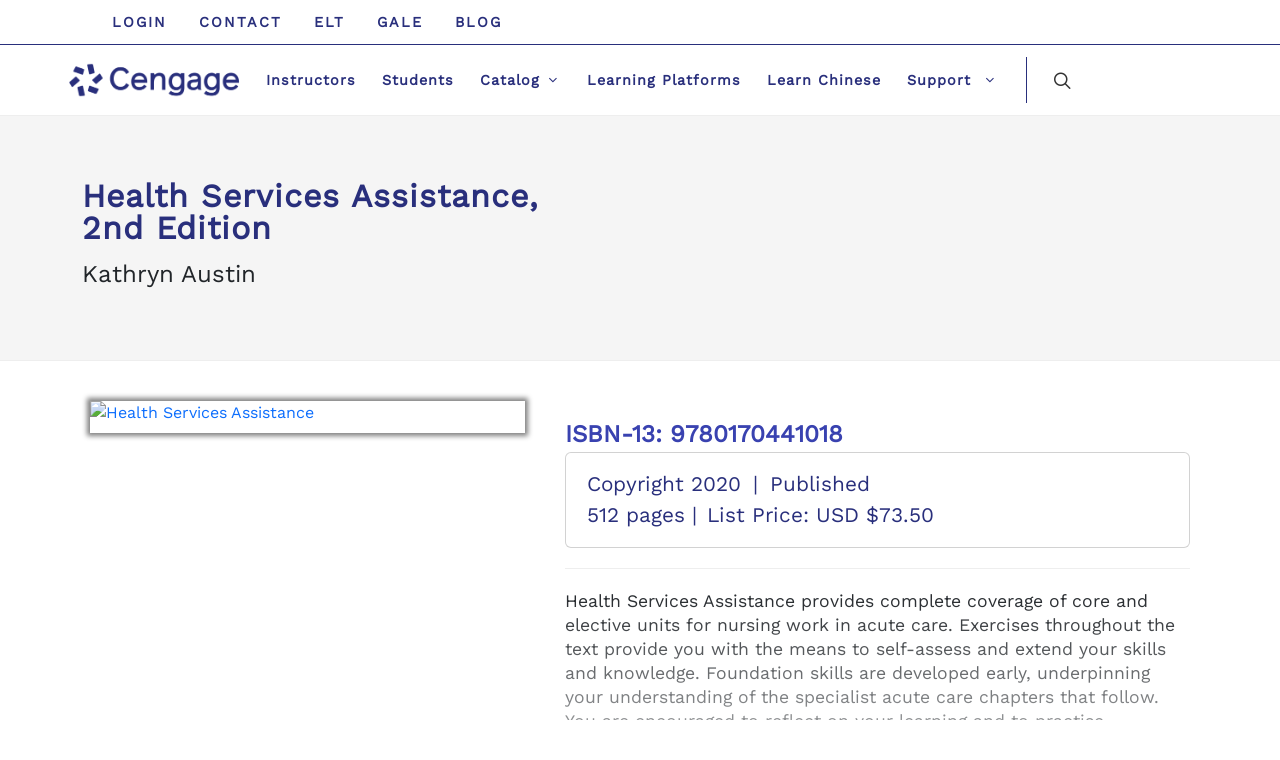

--- FILE ---
content_type: text/html; charset=UTF-8
request_url: https://www.cengageasia.com/title/default/detail?isbn=9780170441018
body_size: 54153
content:
<!DOCTYPE html>
<html lang="en-US">

<head>
    <meta charset="utf-8">
    <meta name="viewport" content="width=device-width, initial-scale=1, maximum-scale=1">
    <meta name="csrf-param" content="_csrf">
<meta name="csrf-token" content="K3VlI4pW0CD8csDygb7PEibKpPkcATmpFS31K713irhGACEV2RniYY4DqpDT9p9bYouWwC9wePNEGaRJ0iL9zA==">
            <meta name="keywords" content="Cengage">
            <title>Health Services Assistance</title>
    <!--link rel="preload" as="font" type="font/ttf" href="/assets/a17fc273/fonts/WorkSans-Regular.ttf" crossorigin=""-->
    <link href="/assets/3294192535/css/cv/style.css" rel="stylesheet">
<link href="/assets/3294192535/css/cv/bootstrap.css" rel="stylesheet">
<link href="/assets/3294192535/css/cv/dark.css" rel="stylesheet">
<link href="/assets/3294192535/css/cv/font-icons.css" rel="stylesheet">
<link href="/assets/3294192535/css/cv/animate.css" rel="stylesheet">
<link href="/assets/3294192535/css/cv/magnific-popup.css" rel="stylesheet">
<link href="/assets/3294192535/css/cv/custom.css" rel="stylesheet">
<link href="/assets/3294192535/css/hed.css?v=1.105" rel="stylesheet"></head>
<body class="stretched">
<div id="wrapper" class="clearfix">
    <div id="top-bar" class="transparent-topbar white">
    <div class="container-fluid">
        <div class="row align-items-center">
            <div class="col-12 col-lg-12 col-md-12">
                <!-- Top Links
                ============================================= -->
                <div class="top-links">
                    <ul class="top-links-container">
                        <li class="top-links-item px-1 ls2"><a href="https://login.cengage.com">Login</a></li>
                        <li class="top-links-item px-1 ls2"><a href="/contact">Contact</a></li>
                        <li class="top-links-item px-1 ls2"><a href="https://eltngl.com">ELT</a></li>
                        <li class="top-links-item px-1 ls2"><a href="https://www.gale.com/uk">GALE</a></li>
                        <li class="top-links-item px-1 ls2"><a href="https://blog.cengage.com/">Blog</a></li>
                    </ul>
                </div><!-- .top-links end -->
            </div>

        </div>
    </div>
</div>

<header id="header" class="full-header floating-header">
    <div id="header-wrap">
        <div class="container-fluid">
            <div class="header-row">
                <!-- Logo
                ============================================= -->
                <div id="logo">
                    <a href="/" class="standard-logo" data-dark-logo="/static/cengage-logo.png">
                        <img src="/static/cengage-logo.png?v=1.0" alt="Cengage Logo"/>
                    </a>
                    <a href="/" class="retina-logo" data-dark-logo="/static/cengage-logo.png">
                        <img src="/static/cengage-logo.png" alt="Cengage Logo"/>
                    </a>
                </div><!-- #logo end -->
                <div class="header-misc">

                    <!-- Top Search
                    ============================================= -->
                    <div id="top-search" class="header-misc-icon">
                        <a href="#" id="top-search-trigger">
                            <i class="icon-line-search"></i>
                            <i class="icon-line-cross"></i>
                        </a>
                    </div><!-- #top-search end -->
                </div>
                <div id="primary-menu-trigger">
                    <svg class="svg-trigger" viewBox="0 0 100 100">
                        <path d="m 30,33 h 40 c 3.722839,0 7.5,3.126468 7.5,8.578427 0,5.451959 -2.727029,8.421573 -7.5,8.421573 h -20"></path>
                        <path d="m 30,50 h 40"></path>
                        <path d="m 70,67 h -40 c 0,0 -7.5,-0.802118 -7.5,-8.365747 0,-7.563629 7.5,-8.634253 7.5,-8.634253 h 20"></path>
                    </svg>
                </div>

                <!-- Primary Navigation
                ============================================= -->
                <nav class="primary-menu with-arrows on-click">
                    <ul class="menu-container clearfix">
                        <li class="menu-item">
                            <a class="menu-link" href="/instructor">
                                <div>Instructors</div>
                            </a>
                        </li>
                        <li class="menu-item">
                            <a class="menu-link" href="/student">
                                <div>Students</div>
                            </a>
                        </li>

                        <!-- Mega Menu
                        ============================================= -->
                        <li class="mega-menu menu-item">
                            <a class="menu-link" href="#">
                                <div>Catalog</div>
                            </a>
                            <!-- Mega Menu Content
                            ============================================= -->
                            <div class="mega-menu-content mega-menu-style-2 ps-lg-0">
                                <div class="container">
                                    <div class="row">
                                        <!-- Mega Menu Nav Link
                                        ============================================= -->
                                        <ul class="sub-menu-container mega-menu-column col-lg-auto p-lg-0">
                                            <li class="menu-item">
                                                <div class="widget">
                                                    <a class="list-group border-default mt1r mb1r" href="/ecatalog">eCatalog</a>
                                                    <a class="list-group border-default mt1r mb1r" href="javascript:void()">Browse By Discipline</a>
                                                    <div class="list-group list-group-flush" id="side-tabs" role="tablist" aria-orientation="vertical">
                                                                                                                                                                                <a class="list-group-item border-default active" data-bs-toggle="tab" href="#mega-menu-tab-1" role="tab" aria-controls="mega-menu-tab-1" aria-selected="true">Humanities & Social Sciences</a>
                                                                                                                                                                                                                                        <a class="list-group-item border-default" data-bs-toggle="tab" href="#mega-menu-tab-2" role="tab" aria-controls="mega-menu-tab-2" aria-selected="false">Science, Technology & Mathematics</a>
                                                                                                                                                                                                                                        <a class="list-group-item border-default" data-bs-toggle="tab" href="#mega-menu-tab-3" role="tab" aria-controls="mega-menu-tab-3" aria-selected="false">Business & Economics</a>
                                                                                                                                                                                                                                        <a class="list-group-item border-default" data-bs-toggle="tab" href="#mega-menu-tab-4" role="tab" aria-controls="mega-menu-tab-4" aria-selected="false">Professional & Career</a>
                                                                                                                                                                        <a class="list-group-item border-default" href="/title/default/index?discipline=Advanced+Placement">AP and Honors</a>
                                                        <a class="list-group-item border-default" href="/teachchinese">Chinese Language Teaching</a>

                                                    </div>
                                                    <a class="list-group border-default mt1r mb1r" href="/all-disciplines">See All Disciplines</a>
                                                </div>
                                            </li>
                                        </ul>
                                        <!-- Mega Menu Nav Content
                                        ============================================= -->
                                        <ul class="sub-menu-container mega-menu-column col-lg">
                                            <li class="menu-item">
                                                <div class="widget">
                                                    <div class="tab-content">
                                                        
                                                        
                                                        <div class="tab-pane pt-4 pt-md-0 show active" id="mega-menu-tab-1" role="tabpanel" aria-labelledby="mega-menu-tab-1">
                                                            <div class="row">
                                                                                                                                <div class="col-md-4 entry mb-0">
                                                                    <ul>
                                                                                                                                                    <li><a href="/title/default/index?discipline=Anthropology">Anthropology</a></li>
                                                                                                                                                    <li><a href="/title/default/index?discipline=Art+%26+Humanities">Art & Humanities</a></li>
                                                                                                                                                    <li><a href="/title/default/index?discipline=Chinese+Language+Teaching">Chinese Language Teaching</a></li>
                                                                                                                                                    <li><a href="/title/default/index?discipline=College+Success+%26+Study+Skills">College Success & Study Skills</a></li>
                                                                                                                                                    <li><a href="/title/default/index?discipline=Communication+Studies">Communication Studies</a></li>
                                                                                                                                                    <li><a href="/title/default/index?discipline=Counseling">Counseling</a></li>
                                                                                                                                                    <li><a href="/title/default/index?discipline=Criminal+Justice">Criminal Justice</a></li>
                                                                                                                                                    <li><a href="/title/default/index?discipline=Developmental+English">Developmental English</a></li>
                                                                                                                                                    <li><a href="/title/default/index?discipline=Early+Childhood+Education">Early Childhood Education</a></li>
                                                                                                                                                    <li><a href="/title/default/index?discipline=Education">Education</a></li>
                                                                                                                                            </ul >
                                                                </div>
                                                                                                                                <div class="col-md-4 entry mb-0">
                                                                    <ul>
                                                                                                                                                    <li><a href="/title/default/index?discipline=English">English</a></li>
                                                                                                                                                    <li><a href="/title/default/index?discipline=Family+and+Consumer+Science">Family and Consumer Science</a></li>
                                                                                                                                                    <li><a href="/title/default/index?discipline=History">History</a></li>
                                                                                                                                                    <li><a href="/title/default/index?discipline=Human+Services">Human Services</a></li>
                                                                                                                                                    <li><a href="/title/default/index?discipline=Mass+Communication">Mass Communication</a></li>
                                                                                                                                                    <li><a href="/title/default/index?discipline=Music">Music</a></li>
                                                                                                                                                    <li><a href="/title/default/index?discipline=Philosophy">Philosophy</a></li>
                                                                                                                                                    <li><a href="/title/default/index?discipline=Political+Science">Political Science</a></li>
                                                                                                                                                    <li><a href="/title/default/index?discipline=Psychology">Psychology</a></li>
                                                                                                                                                    <li><a href="/title/default/index?discipline=Radio+Television+%26+Film">Radio Television & Film</a></li>
                                                                                                                                            </ul >
                                                                </div>
                                                                                                                                <div class="col-md-4 entry mb-0">
                                                                    <ul>
                                                                                                                                                    <li><a href="/title/default/index?discipline=Religion">Religion</a></li>
                                                                                                                                                    <li><a href="/title/default/index?discipline=Social+Work">Social Work</a></li>
                                                                                                                                                    <li><a href="/title/default/index?discipline=Sociology">Sociology</a></li>
                                                                                                                                                    <li><a href="/title/default/index?discipline=Theatre">Theatre</a></li>
                                                                                                                                                    <li><a href="/title/default/index?discipline=World+Languages">World Languages</a></li>
                                                                                                                                            </ul >
                                                                </div>
                                                                                                                            </div>
                                                        </div>
                                                        
                                                        
                                                        <div class="tab-pane pt-4 pt-md-0" id="mega-menu-tab-2" role="tabpanel" aria-labelledby="mega-menu-tab-2">
                                                            <div class="row">
                                                                                                                                <div class="col-md-6 entry mb-0">
                                                                    <ul>
                                                                                                                                                    <li><a href="/title/default/index?discipline=Agriculture">Agriculture</a></li>
                                                                                                                                                    <li><a href="/title/default/index?discipline=Astronomy">Astronomy</a></li>
                                                                                                                                                    <li><a href="/title/default/index?discipline=Biology">Biology</a></li>
                                                                                                                                                    <li><a href="/title/default/index?discipline=Chemistry">Chemistry</a></li>
                                                                                                                                                    <li><a href="/title/default/index?discipline=Computing+%26+Information+Technology">Computing & Information Technology</a></li>
                                                                                                                                                    <li><a href="/title/default/index?discipline=Earth+Sciences">Earth Sciences</a></li>
                                                                                                                                                    <li><a href="/title/default/index?discipline=Engineering">Engineering</a></li>
                                                                                                                                                    <li><a href="/title/default/index?discipline=Geography">Geography</a></li>
                                                                                                                                                    <li><a href="/title/default/index?discipline=Health">Health</a></li>
                                                                                                                                                    <li><a href="/title/default/index?discipline=Mathematics">Mathematics</a></li>
                                                                                                                                            </ul >
                                                                </div>
                                                                                                                                <div class="col-md-6 entry mb-0">
                                                                    <ul>
                                                                                                                                                    <li><a href="/title/default/index?discipline=Nutrition">Nutrition</a></li>
                                                                                                                                                    <li><a href="/title/default/index?discipline=Oceanography">Oceanography</a></li>
                                                                                                                                                    <li><a href="/title/default/index?discipline=Physics">Physics</a></li>
                                                                                                                                                    <li><a href="/title/default/index?discipline=Statistics">Statistics</a></li>
                                                                                                                                                    <li><a href="/title/default/index?discipline=Veterinary+Technology">Veterinary Technology</a></li>
                                                                                                                                            </ul >
                                                                </div>
                                                                                                                            </div>
                                                        </div>
                                                        
                                                        
                                                        <div class="tab-pane pt-4 pt-md-0" id="mega-menu-tab-3" role="tabpanel" aria-labelledby="mega-menu-tab-3">
                                                            <div class="row">
                                                                                                                                <div class="col-md-6 entry mb-0">
                                                                    <ul>
                                                                                                                                                    <li><a href="/title/default/index?discipline=Accounting">Accounting</a></li>
                                                                                                                                                    <li><a href="/title/default/index?discipline=Business+Communication">Business Communication</a></li>
                                                                                                                                                    <li><a href="/title/default/index?discipline=Business+Law">Business Law</a></li>
                                                                                                                                                    <li><a href="/title/default/index?discipline=Business+Statistics+%26+Analytics">Business Statistics & Analytics</a></li>
                                                                                                                                                    <li><a href="/title/default/index?discipline=Career+Success">Career Success</a></li>
                                                                                                                                                    <li><a href="/title/default/index?discipline=Decision+Sciences">Decision Sciences</a></li>
                                                                                                                                                    <li><a href="/title/default/index?discipline=Economics">Economics</a></li>
                                                                                                                                                    <li><a href="/title/default/index?discipline=Finance">Finance</a></li>
                                                                                                                                                    <li><a href="/title/default/index?discipline=Introduction+to+Business">Introduction to Business</a></li>
                                                                                                                                                    <li><a href="/title/default/index?discipline=Keyboarding">Keyboarding</a></li>
                                                                                                                                            </ul >
                                                                </div>
                                                                                                                                <div class="col-md-6 entry mb-0">
                                                                    <ul>
                                                                                                                                                    <li><a href="/title/default/index?discipline=Management">Management</a></li>
                                                                                                                                                    <li><a href="/title/default/index?discipline=Marketing">Marketing</a></li>
                                                                                                                                                    <li><a href="/title/default/index?discipline=Office+Technology">Office Technology</a></li>
                                                                                                                                                    <li><a href="/title/default/index?discipline=Taxation">Taxation</a></li>
                                                                                                                                            </ul >
                                                                </div>
                                                                                                                            </div>
                                                        </div>
                                                        
                                                        
                                                        <div class="tab-pane pt-4 pt-md-0" id="mega-menu-tab-4" role="tabpanel" aria-labelledby="mega-menu-tab-4">
                                                            <div class="row">
                                                                                                                                <div class="col-md-12 entry mb-0">
                                                                    <ul>
                                                                                                                                                    <li><a href="/title/default/index?discipline=Automotive+%26+Trucking">Automotive & Trucking</a></li>
                                                                                                                                                    <li><a href="/title/default/index?discipline=Beauty+%26+Wellness">Beauty & Wellness</a></li>
                                                                                                                                                    <li><a href="/title/default/index?discipline=Career+Education">Career Education</a></li>
                                                                                                                                                    <li><a href="/title/default/index?discipline=Culinary%2C+Hospitality%2C+Travel+%26+Tourism">Culinary, Hospitality, Travel & Tourism</a></li>
                                                                                                                                                    <li><a href="/title/default/index?discipline=Electronics">Electronics</a></li>
                                                                                                                                                    <li><a href="/title/default/index?discipline=Emergency+Services">Emergency Services</a></li>
                                                                                                                                                    <li><a href="/title/default/index?discipline=General+Interests+%26+Hobbies">General Interests & Hobbies</a></li>
                                                                                                                                                    <li><a href="/title/default/index?discipline=Health+Care">Health Care</a></li>
                                                                                                                                                    <li><a href="/title/default/index?discipline=Paralegal">Paralegal</a></li>
                                                                                                                                                    <li><a href="/title/default/index?discipline=Trades">Trades</a></li>
                                                                                                                                            </ul >
                                                                </div>
                                                                                                                            </div>
                                                        </div>
                                                                                                            </div>
                                                </div>
                                            </li>
                                        </ul>
                                    </div>
                                </div>
                            </div>
                        </li>
                        <li class="menu-item">
                            <a class="menu-link" href="/platforms">
                                <div>Learning Platforms</div>
                            </a>
                        </li>
                        <li class="menu-item">
                            <a class="menu-link" href="/teachchinese">
                                <div>Learn Chinese</div>
                            </a>
                        </li>
                        <!--li class="menu-item">
                            <a class="menu-link" href="/blog">
                                <div>Blog</div>
                            </a>
                        </li-->
                        <li class="mega-menu menu-item">
                            <a class="menu-link" href="#">
                                <div>
                                    Support
                                </div>
                            </a>
                            <div class="mega-menu-content mega-menu-style-2">
                                <div class="container">
                                    <div class="row justify-content-center">
                                        <ul class="sub-menu-container mega-menu-column col-lg-4 text-lg-center menu-item-2">
                                            <li class="menu-item-title">
                                                <!--a class="menu-link text-black-50" href="#">Training & Support</a-->
                                                <ul class="sub-menu-container">
                                                    <li class="menu-item">
                                                        <a class="menu-link" target="_blank" href="https://www.cengage.com/training/">Self-Help Resources</a>
                                                    </li>
                                                    <li class="menu-item">
                                                        <a class="menu-link" href="/digital-success">Online Course Assistance </a>
                                                    </li>
                                                    <li class="menu-item">
                                                        <a class="menu-link" href="/help-tech">Technical Support </a>
                                                    </li>
                                                    <li class="menu-item">
                                                        <a class="menu-link" target="_blank" href="http://techcheck.cengage.com/">Tech Check</a>
                                                    </li>
                                                    <li class="menu-item">
                                                        <a class="menu-link" href="/lms">LMS Integration</a>
                                                    </li>
                                                </ul>
                                            </li>
                                        </ul>
                                    </div>
                                </div>
                            </div>
                        </li>
                    </ul>
                </nav><!-- #primary-menu end -->

                <form class="top-search-form" action="/title/default/index" method="get">
                    <input type="text" name="term" class="form-control" value="" placeholder="Type &amp; Hit Enter.." autocomplete="off">
                    <input type="hidden" name="page" value="1">
                    <input type="hidden" name="per-page" value="30">
                </form>
            </div>
        </div>
    </div>
    <div class="header-wrap-clone" style="height: 60px;"></div>
    <!-- Matomo -->
    <script>
        var _paq = window._paq = window._paq || [];
        /* tracker methods like "setCustomDimension" should be called before "trackPageView" */
        _paq.push(['trackPageView']);
        _paq.push(['enableLinkTracking']);
        (function() {
            var u="//a.asianglshop.com/";
            _paq.push(['setTrackerUrl', u+'matomo.php']);
            _paq.push(['setSiteId', '37']);
            var d=document, g=d.createElement('script'), s=d.getElementsByTagName('script')[0];
            g.async=true; g.src=u+'matomo.js'; s.parentNode.insertBefore(g,s);
        })();
    </script>
    <!-- End Matomo Code -->
</header>
    <!-- Page Title
============================================= -->
<section id="page-title">
    <div class="container clearfix">
        <h1 style="text-transform: none;padding-bottom: 1rem;">Health Services Assistance,<br>2nd Edition</h1>
        <h4>Kathryn  Austin</h4>
    </div>
</section><!-- #page-title end -->
<section id="content">
    <div class="content-wrap">
        <div class="container clearfix">
            <div class="single-product">
                <div class="product">
                    <div class="row gutter-40">

                        <div class="col-md-5">

                            <!-- Product Single - Gallery
                            ============================================= -->
                            <div class="product-image">
                                <div class="fslider" data-pagi="false" data-arrows="false" data-thumbs="true">
                                    <div class="flexslider">
                                        <div class="slider-wrap" data-lightbox="gallery">
                                            <div class="slide" data-thumb="https://emarketing.cengageasia.com/cover/cover/9780170441018.jpg">
                                            <a href="javascript:void(0)" title="Health Services Assistance">
                                                <img src="https://emarketing.cengageasia.com/cover/cover/9780170441018.jpg" alt="Health Services Assistance">
                                            </a>
                                        </div>
                                    </div>
                                </div>
                            </div>
                        </div><!-- Product Single - Gallery End -->

                    </div>

                    <div class="col-md-7 product-desc">

                        <div class="d-flex align-items-center justify-content-between">
                            <!-- Product Single - Price
                            ============================================= -->
                            <div class="product-price ">
                                <span class="isbn">ISBN-13: 9780170441018 </span>
                            </div><!-- Product Single - Price End -->

                        </div>

                        <div class="card product-meta">
                            <div class="card-body blue">
                                <span itemprop="productID" >Copyright 2020</span> |
                                <span class="posted_in">Published</span> <br>
                                <span>512 pages | </span><span>List Price: USD $73.50</span>
                            </div>
                        </div>
                        <div class="line"></div>
                        <!-- Product Single - Short Description
                        ============================================= -->
                        <div data-readmore="true" data-readmore-size="16rem" data-readmore-trigger-open="Read More <i class='icon-angle-down'></i>" data-readmore-trigger-close="Read Less <i class='icon-angle-up'></i>">
                            <p>Health Services Assistance provides complete coverage of core and elective units for nursing work in acute care. Exercises throughout the text provide you with the means to self-assess and extend your skills and knowledge. Foundation skills are developed early, underpinning your understanding of the specialist acute care chapters that follow. You are encouraged to reflect on your learning and to practise techniques in small groups. Learning activities are included throughout the text to help you apply the knowledge you have gained. Self-check, extension activities and discussion questions help you to learn.</p>


                            <a href="#" class="btn btn-link text-primary read-more-trigger"></a>

                        </div>

                        <a href="/help-product?type=student&isbn=9780170441018" class="button button-3d button-rounded button-blue"><span>Purchase Enquiry</span><i class="icon-angle-right"></i></a>
                        <a href="/help-product?type=instructor&isbn=9780170441018" class="button button-3d button-rounded button-blue"><span style="text-transform: none;">INSTRUCTOR’S eREVIEW COPY</span><i class="icon-angle-right"></i></a>

                    </div>


                    <div class="w-100"></div>

                    <div class="col-12 mt-5">

                        <div class="tabs clearfix mb-0" id="tab-1">

                            <ul class="tab-nav clearfix">
                                <li>
                                    <a href="#tabs-1">
                                        <span class="d-md-inline-block">Table of Contents</span>
                                    </a>
                                </li>
                                <li>
                                    <a href="#tabs-2">
                                        <span class="d-md-inline-block">Meet the Authors</span>
                                    </a>
                                </li>
                                <li>
                                    <a href="#tabs-3">
                                        <span class="d-md-inline-block">What’s New</span>
                                    </a>
                                </li>
                                <li>
                                    <a href="#tabs-4">
                                        <span class="d-md-inline-block">Features</span>
                                    </a>
                                </li>
                                <li>
                                    <a href="#tabs-5">
                                        <span class="d-md-inline-block">Supplements</span>
                                    </a>
                                </li>
                                <li>
                                    <a href="#tabs-6">
                                        <span class="d-md-inline-block">Related Products</span>
                                    </a>
                                </li>
                            </ul>

                            <div class="tab-container">

                                <div class="tab-content clearfix" id="tabs-1">
                                    <p style="line-height: 2rem!important;">1. Participate in workplace health and safety<br />
2. Comply with infection prevention policies and procedures<br />
3. Recognise healthy body systems<br />
4. Interpret and apply medical terminology appropriately<br />
5. Communicate and work in the health and community sector <br />
6. Assist with movement <br />
7. Transport individuals <br />
8. Assist with nursing care in an acute care environment <br />
9. Provide non-client contact support in an acute care environment <br />
10. Respond effectively to behaviours of concern <br />
11. Work with diverse people<br />
12. Work with people with mental health issues <br />
13. Provide support to people living with dementia <br />
14. Deliver care services using a palliative approach <br />
15. Organise personal work priorities and development</p>
                                </div>
                                <div class="tab-content clearfix" id="tabs-2">
                                    <ul>
                                                                                <li>
                                            <b>Kathryn  Austin</b>
                                            <p>Kathryn Austin is Team Leader for Nursing in the Sydney region for NSW TAFE. This is the largest of the NSW Tafe regions. Kathryn is a registered nurse with over 35 years’ experience in the clinical, teaching and managerial aspects of Health and Community Services. She has also developed online and distance learning packages for TAFE Northern Sydney Institute. During 2018 Kathryn was invited to TAFE QLD to assist with preparation for the accreditation of their Diploma of Nursing program.</p>
                                        </li>
                                                                            </ul>

                                </div>
                                <div class="tab-content clearfix" id="tabs-3">
                                    <ul>
                                                                                                                                <li>
                                                <p>NEW chapter on dementia to address unit CHCAGE005 Provide support to people living with dementia</p>
                                            </li>
                                                                                                                                                                            <li>
                                                <p>NEW examples on cleaning and bed-making</p>
                                            </li>
                                                                                                                                                                            <li>
                                                <p>NEW Industry Insight feature: examples from real-life HSAs in each chapter</p>
                                            </li>
                                                                                                                                                                            <li>
                                                <p>NEW intermediate mapping grid</p>
                                            </li>
                                                                                                                                                                            <li>
                                                <p>NEW case studies - case histories demonstrating how chapter concepts can be applied in practice using role plays</p>
                                            </li>
                                                                                                                        </ul>
                                </div>
                                <div class="tab-content clearfix" id="tabs-4">
                                    <ul>
                                                                                                                                    <li>
                                                    <p>Aligns with core and elective competencies for the Certificate III in Health services assistance: assisting in nursing work in acute care for mapping course delivery</p>
                                                </li>
                                                                                                                                                                                <li>
                                                    <p>Scaffolds learning, addressing organisational requirements before moving to more complex concepts addressing client needs to introduce beginning learners to the workplace environment</p>
                                                </li>
                                                                                                                                                                                <li>
                                                    <p>A chapter-by-unit structure with content headings clearly aligned to competency elements and criteria, enables flexibility in delivery</p>
                                                </li>
                                                                                                                                                                                <li>
                                                    <p>Additional competencies addressed, palliative care, dementia care and mental health will enable educators to prepare students for additional work environments such as aged care</p>
                                                </li>
                                                                                                                                                                                <li>
                                                    <p>Instructor Website - This tailored collection of teaching tools includes solutions to in-text activities and a mapping grid that shows how the text aligns to the Certificate III in Health Services Assistance. Log in or request an account to access instructor resources at au.cengage.com/instructor/account for Australia or nz.cengage.com/instructor/account for New Zealand.</p>
                                                </li>
                                                                                                                                                                                <li>
                                                    <p>Instructor Resource Pack - Premium resources that provide additional instructor support are available for this text, including PowerPoints, TestBank and artwork from the text. These resources save you time and are a convenient way to add more depth to your classes, covering additional content and with an exclusive selection of engaging features aligned with the text.
The Instructor Resource Pack is included for institutional adoptions of this text when certain conditions are met. The pack is available to purchase for course-level adoptions of the text or as a standalone resource.
Contact your Cengage learning consultant for more information.</p>
                                                </li>
                                                                                                                        </ul>
                                </div>
                                <div class="tab-content clearfix" id="tabs-5">
                                    Cengage provides a range of supplements that are updated in coordination with the main title selection. For more information about these supplements, contact your Learning Consultant.
                                    <p style="padding-top: 20px;">
                                                                                    <span>Health Services Assistance Instructor's Guide</span><br>
                                            <span>9780170450676</span><br><br>
                                                                                    <span>Health Services Assistance Instructor's Resource Pack</span><br>
                                            <span>9780170456920</span><br><br>
                                                                                    <span>Health Services Assistance Intermediate Mapping Grid</span><br>
                                            <span>9780170450706</span><br><br>
                                                                                    <span>Health Services Assistance PowerPoint Slides</span><br>
                                            <span>9780170450690</span><br><br>
                                                                                    <span>Health Services Assistance Student Companion Website</span><br>
                                            <span>9780170450669</span><br><br>
                                                                                    <span>Health Services Assistance Test Bank</span><br>
                                            <span>9780170450683</span><br><br>
                                                                                    <span>Instructor's Website for Austin's Health Services Assistance</span><br>
                                            <span>9780170450652</span><br><br>
                                                                            </p>
                                </div>
                                <div class="tab-content clearfix" id="tabs-6">
                                    <p style="padding-top: 20px;">
                                                                            </p>
                                </div>
                            </div>

                        </div>

                    </div>

                </div>
            </div>
        </div>
    </div>
    </div>
</section>
    <footer id="footer" class="dark" style="background-size: 100% 100%;">
    <!-- Copyrights
    ============================================= -->
    <div id="copyrights">
        <div class="container-fluid">
           
             
                    <hr/>
                
            <div class="row justify-content-between">
                <div class="col-12 col-lg-auto text-left text-lg-start">
                    <div class="copyrights-menu copyright-links clearfix">
                        <a target="_blank" href="https://www.cengagegroup.com/careers/">Careers</a>
                        <a target="_blank" href="https://www.cengage.com/accessibility/#practices">Accessibility</a>
                        <a href="/sites">Cengage Sites</a>
                        <a href="/about">About Us</a>
                        <a href="/Sitemap-Page">Site Map</a>
                    </div>
                    <div class="copyrights-menu copyright-links clearfix">
                        <a href="/Terms-And-Conditions">TERMS OF USE</a>
                        <a href="/Privacy-Statement">PRIVACY</a>
                        <a target="_blank" href="https://www.cengagegroup.com/piracy/">PIRACY</a>
                    </div>
                </div>

                <div class="col-12 col-lg-auto text-right text-lg-end">
                    <a href="https://www.facebook.com/CengageAsia" target="_blank" class="social-icon inline-block si-small si-borderless mb-0 si-facebook">
                        <i class="icon-facebook"></i>
                        <i class="icon-facebook"></i>
                    </a>

                    <a href="https://twitter.com/cengageasia" target="_blank" class="social-icon inline-block si-small si-borderless mb-0 si-twitter">
                        <i class="icon-twitter"></i>
                        <i class="icon-twitter"></i>
                    </a>

                    <a href="https://www.linkedin.com/company/cengageasia" target="_blank" class="social-icon inline-block si-small si-borderless mb-0 si-linkedin">
                        <i class="icon-linkedin"></i>
                        <i class="icon-linkedin"></i>
                    </a>
                    <a href="https://www.instagram.com/cengageasia" target="_blank" class="social-icon inline-block si-small si-borderless mb-0 si-instagram">
                        <i class="icon-instagram"></i>
                        <i class="icon-instagram"></i>
                    </a>
                    
                    <p class="reserved"> &copy; 2022 Cengage Learning Asia. ALL RIGHTS RESERVED.</p>
                </div>
            </div>

        </div>
    </div><!-- #copyrights end -->
</footer><!-- #footer end -->
</div>
<script src="/assets/738817974/jquery.js"></script>
<script src="/assets/3294192535/js/cv/plugins.min.js"></script>
<script src="/assets/3294192535/js/cv/functions.js?v=0.5"></script>
<script src="/assets/3294192535/js/hed.js"></script></body>
</html>


--- FILE ---
content_type: text/css
request_url: https://www.cengageasia.com/assets/3294192535/css/cv/style.css
body_size: 334079
content:
/*-----------------------------------------------------------------------------------

	Theme Name: Canvas
	Theme URI: http://themes.semicolonweb.com/html/canvas
	Description: The Multi-Purpose Template
	Author: SemiColonWeb
	Author URI: http://themeforest.net/user/semicolonweb
	Version: 6.6.2

-----------------------------------------------------------------------------------*/

/* ----------------------------------------------------------------

	- Basic
	- Typography
	- Basic Layout Styles
	- Helper Classes
	- Sections
	- Columns & Grids
	- Flex Slider
	- Swiper Slider
	- Top Bar
	- Header
		- Logo
		- Primary Menu
		- Mega Menu
		- Top Search
		- Top Cart
		- Sticky Header
		- Page Menu
		- Side Header
	- Side Panel
	- Slider
	- Page Title
	- Content
	- Portfolio
	- Blog
	- Shop
	- Events
	- Shortcodes
		- Countdown
		- Buttons
		- Promo Boxes
		- Featured Boxes
		- Process Steps
		- Styled Icons
		- Toggles
		- Accordions
		- Tabs
		- Side Navigation
		- FAQ List
		- Clients
		- Testimonials
		- Team
		- Pricing Boxes
		- Counter
		- Animated Rounded Skills
		- Skills Bar
		- Dropcaps & Highlights
		- Quotes & Blockquotes
		- Text Rotater
	- Owl Carousel
	- Overlays
	- Forms
	- Google Maps
	- Heading Styles
	- Divider
	- Magazine Specific Classes
	- Go To Top
	- Error 404
	- Landing Pages
	- Preloaders
	- Footer
	- Widgets
		- Tag Cloud
		- Links
		- Testimonial & Twitter
		- Quick Contact Form
		- Newsletter
		- Twitter Feed
		- Navigation Tree
	- Wedding
	- Bootstrap Specific
	- Cookie Notification
	- Stretched Layout
	- Page Transitions
	- Youtube Video Backgrounds

---------------------------------------------------------------- */


/* ----------------------------------------------------------------
	Bootstrap Adjustments
-----------------------------------------------------------------*/

@media (prefers-reduced-motion: no-preference) {
	:root {
		scroll-behavior: auto;
	}
}

@media (min-width: 576px) {
	.card-columns {
		-webkit-column-count: 3;
		-moz-column-count: 3;
		column-count: 3;
		-webkit-column-gap: 1.25rem;
		-moz-column-gap: 1.25rem;
		column-gap: 1.25rem;
		orphans: 1;
		widows: 1;
	}
	.card-columns.grid-2 {
		-webkit-column-count: 2;
		-moz-column-count: 2;
		column-count: 2;
	}
	.card-columns > * {
		display: inline-block;
		width: 100%;
	}
}

.form-group {
	margin-bottom: 1rem;
}


/* ----------------------------------------------------------------
	Basic
-----------------------------------------------------------------*/

dl, dt, dd, ol, ul, li {
	margin: 0;
	padding: 0;
}

.clear {
	clear: both;
	display: block;
	font-size: 0px;
	height: 0px;
	line-height: 0;
	width: 100%;
	overflow:hidden;
}

::selection {
	background: #1ABC9C;
	color: #FFF;
	text-shadow: none;
}

::-moz-selection {
	background: #1ABC9C; /* Firefox */
	color: #FFF;
	text-shadow: none;
}

::-webkit-selection {
	background: #1ABC9C; /* Safari */
	color: #FFF;
	text-shadow: none;
}

:active,
:focus { outline: none !important; }


/* ----------------------------------------------------------------
	Typography
-----------------------------------------------------------------*/


body {
	line-height: 1.5;
	color: #555;
	/**font-family: 'Lato', sans-serif;**/
}

a {
	text-decoration: none !important;
	color: #1ABC9C;
}

a:hover { color: #222; }

a img { border: none; }

img { max-width: 100%; }

iframe {
	width: 100%;
	border: 0 !important;
	overflow: hidden !important;
}


/* ----------------------------------------------------------------
	Basic Layout Styles
-----------------------------------------------------------------*/


h1,
h2,
h3,
h4,
h5,
h6 {
	color: #444;
	font-weight: 600;
	line-height: 1.5;
	margin: 0 0 30px 0;
	/**font-family: 'Poppins', sans-serif;**/
}

h5,
h6 { margin-bottom: 20px; }

h1 { font-size: 36px; }

h2 { font-size: 30px; }

h3 { font-size: 1.5rem; }

h4 { font-size: 18px; }

h5 { font-size: 0.875rem; }

h6 { font-size: 12px; }

h4 { font-weight: 600; }

h5,
h6 { font-weight: bold; }

@media (max-width: 767.98px) {

	h1 {
		font-size: 1.75rem;
	}

	h2 {
		font-size: 1.5rem;
	}

	h3 {
		font-size: 1.25rem;
	}

	h4 {
		font-size: 1rem;
	}

}

h1 > span:not(.nocolor):not(.badge),
h2 > span:not(.nocolor):not(.badge),
h3 > span:not(.nocolor):not(.badge),
h4 > span:not(.nocolor):not(.badge),
h5 > span:not(.nocolor):not(.badge),
h6 > span:not(.nocolor):not(.badge) { color: #1ABC9C; }

p,
pre,
ul,
ol,
dl,
dd,
blockquote,
address,
table,
fieldset,
form { margin-bottom: 30px; }

small { font-family: 'Lato', sans-serif; }


@media (max-width: 1200px) {
	.display-1 {
		font-size: calc( 1.725rem + 5.7vw );
	}
	.display-2 {
		font-size: calc( 1.675rem + 5.1vw );
	}
	.display-3 {
		font-size: calc( 1.575rem + 3.9vw );
	}
	.display-4 {
		font-size: calc( 1.475rem + 2.7vw );
	}
}


/* ----------------------------------------------------------------
	Helper Classes
-----------------------------------------------------------------*/

#wrapper {
	position: relative;
	float: none;
	width: 100%;
	margin: 0 auto;
	background-color: #FFF;
	box-shadow: 0 0 10px rgba(0,0,0,0.1);
	-moz-box-shadow: 0 0 10px rgba(0,0,0,0.1);
	-webkit-box-shadow: 0 0 10px rgba(0,0,0,0.1);
}

@media (min-width: 1200px) {
	body:not(.stretched) #wrapper {
		max-width: 1200px;
	}
}

@media (min-width: 1440px) {
	body:not(.stretched) #wrapper {
		max-width: 1440px;
	}
}

.line,
.double-line {
	clear: both;
	position: relative;
	width: 100%;
	margin: 4rem 0;
	border-top: 1px solid #EEE;
}

.line.line-sm { margin: 2rem 0; }

span.middot {
	display: inline-block;
	margin: 0 5px;
}

.double-line { border-top: 3px double #E5E5E5; }

.nott { text-transform: none !important; }

.emptydiv {
	display: block !important;
	position: relative !important;
}

.allmargin { margin: 3rem !important; }

.leftmargin { margin-left: 3rem !important; }

.rightmargin { margin-right: 3rem !important; }

.topmargin { margin-top: 3rem !important; }

.bottommargin { margin-bottom: 3rem !important; }

.allmargin-sm { margin: 2rem !important; }

.leftmargin-sm { margin-left: 2rem !important; }

.rightmargin-sm { margin-right: 2rem !important; }

.topmargin-sm { margin-top: 2rem !important; }

.bottommargin-sm { margin-bottom: 2rem !important; }

.allmargin-lg { margin: 5rem !important; }

.leftmargin-lg { margin-left: 5rem !important; }

.rightmargin-lg { margin-right: 5rem !important; }

.topmargin-lg { margin-top: 5rem !important; }

.bottommargin-lg { margin-bottom: 5rem !important; }

.header-stick { margin-top: -3rem !important; }

.content-wrap .header-stick { margin-top: -5rem !important; }

.footer-stick { margin-bottom: -3rem !important; }

.content-wrap .footer-stick { margin-bottom: -5rem !important; }

.border-f5 { border-color: #F5F5F5 !important; }

.col-padding { padding: 4rem; }

.notextshadow { text-shadow: none !important; }

.inline-block {
	float: none !important;
	display: inline-block !important;
}

.center { text-align: center !important; }

.mx-auto {
	float: none !important;
}

.bg-color,
.bg-color #header-wrap { background-color: #1ABC9C !important; }

.color { color: #1ABC9C !important; }

.border-color { border-color: #1ABC9C !important; }

.ls0 { letter-spacing: 0px !important; }

.ls1 { letter-spacing: 1px !important; }

.ls2 { letter-spacing: 2px !important; }

.ls3 { letter-spacing: 3px !important; }

.ls4 { letter-spacing: 4px !important; }

.ls5 { letter-spacing: 5px !important; }

.noheight { height: 0 !important; }

.nolineheight { line-height: 0 !important; }

.font-body { font-family: 'Lato', sans-serif; }

.font-primary { font-family: 'Poppins', sans-serif; }

.font-secondary { font-family: 'PT Serif', serif; }

.fw-extralight {
	font-weight: 100 !important;
}

.fw-medium {
	font-weight: 500 !important;
}

.fw-semibold {
	font-weight: 600 !important;
}

.fst-normal {
	font-style: normal !important;
}

.bgicon {
	display: block;
	position: absolute;
	bottom: -60px;
	right: -50px;
	font-size: 210px;
	color: rgba(0,0,0,0.1);
}

.imagescale,
.imagescalein {
	display: block;
	overflow: hidden;
}

.imagescale img,
.imagescalein img {
	-webkit-transform: scale(1.1);
	transform: scale(1.1);
	-webkit-transition: all 1s ease;
	transition: all 1s ease;
}

.imagescale:hover img {
	-webkit-transform: scale(1);
	transform: scale(1);
}

.imagescalein img {
	-webkit-transform: scale(1);
	transform: scale(1);
}

.imagescalein:hover img {
	-webkit-transform: scale(1.1);
	transform: scale(1.1);
}

.grayscale {
	filter: brightness(80%) grayscale(1) contrast(90%);
	-webkit-filter: brightness(80%) grayscale(1) contrast(90%);
	-moz-filter: brightness(80%) grayscale(1) contrast(90%);
	-o-filter: brightness(80%) grayscale(1) contrast(90%);
	-ms-filter: brightness(80%) grayscale(1) contrast(90%);
	transition: 1s filter ease;
	-webkit-transition: 1s -webkit-filter ease;
	-moz-transition: 1s -moz-filter ease;
	-ms-transition: 1s -ms-filter ease;
	-o-transition: 1s -o-filter ease;
}

.grayscale:hover {
	filter: brightness(100%) grayscale(0);
	-webkit-filter: brightness(100%) grayscale(0);
	-moz-filter: brightness(100%) grayscale(0);
	-o-filter: brightness(100%) grayscale(0);
	-ms-filter: brightness(100%) grayscale(0);
}

/* MOVING BG -  TESTIMONIALS */
.bganimate {
	-webkit-animation:BgAnimated 30s infinite linear;
	 -moz-animation:BgAnimated 30s infinite linear;
		-ms-animation:BgAnimated 30s infinite linear;
		 -o-animation:BgAnimated 30s infinite linear;
			animation:BgAnimated 30s infinite linear;
}
 @-webkit-keyframes BgAnimated {
	from  {background-position:0 0;}
	to    {background-position:0 400px;}
	}
 @-moz-keyframes BgAnimated {
	from  {background-position:0 0;}
	to    {background-position:0 400px;}
	}
 @-ms-keyframes BgAnimated {
	from  {background-position:0 0;}
	to    {background-position:0 400px;}
	}
 @-o-keyframes BgAnimated {
	from  {background-position:0 0;}
	to    {background-position:0 400px;}
	}
 @keyframes BgAnimated {
	from  {background-position:0 0;}
	to    {background-position:0 400px;}
	}


.input-block-level {
	display: block;
	width: 100% !important;
	min-height: 30px;
	-webkit-box-sizing: border-box;
	-moz-box-sizing: border-box;
	box-sizing: border-box;
}

.vertical-middle {
	z-index: 3;
	position: relative;
	display: -ms-flexbox;
	display: flex;
	width: 100%;
	min-height: 100%;
	justify-content: center;
	flex-flow: column;
}

.vertical-middle-overlay {
	position: absolute;
	top: 0;
	left: 0;
}

.vertical-middle + .video-wrap { z-index: 2 !important; }

.magnific-max-width .mfp-content { max-width: 800px; }

.overflow-visible {
	overflow: visible !important;
}


/* ----------------------------------------------------------------
	Opacity Utility Classes
-----------------------------------------------------------------*/

.op-ts {
	-webkit-transition: opacity .5s ease;
	transition: opacity .5s ease;
}

.op-0,
.h-op-0:hover {
	opacity: 0 !important;
}

.op-01,
.h-op-01:hover {
	opacity: 0.1 !important;
}

.op-02,
.h-op-02:hover {
	opacity: 0.2 !important;
}

.op-03,
.h-op-03:hover {
	opacity: 0.3 !important;
}

.op-04,
.h-op-04:hover {
	opacity: 0.4 !important;
}

.op-05,
.h-op-05:hover {
	opacity: 0.5 !important;
}

.op-06,
.h-op-06:hover {
	opacity: 0.6 !important;
}

.op-07,
.h-op-07:hover {
	opacity: 0.7 !important;
}

.op-08,
.h-op-08:hover {
	opacity: 0.8 !important;
}

.op-09,
.h-op-09:hover {
	opacity: 0.9 !important;
}

.op-1,
.h-op-1:hover {
	opacity: 1 !important;
}


/* ----------------------------------------------------------------
	Text Color Utility Classes
-----------------------------------------------------------------*/

.text-ts {
	-webkit-transition: color .5s ease;
	transition: color .5s ease;
}

.h-text-color:hover,
a.h-text-color:hover {
	color: #1ABC9C !important;
}

.h-text-primary:hover,
a.h-text-primary:hover {
	color: #007bff !important;
}

.h-text-secondary:hover,
a.h-text-secondary:hover {
	color: #6c757d !important;
}

.h-text-success:hover,
a.h-text-success:hover {
	color: #28a745 !important;
}

.h-text-info:hover,
a.h-text-info:hover {
	color: #17a2b8 !important;
}

.h-text-warning:hover,
a.h-text-warning:hover {
	color: #ffc107 !important;
}

.h-text-danger:hover,
a.h-text-danger:hover {
	color: #dc3545 !important;
}

.h-text-light:hover,
a.h-text-light:hover {
	color: #f8f9fa !important;
}

.h-text-dark:hover,
a.h-text-dark:hover {
	color: #343a40 !important;
}


/* ----------------------------------------------------------------
	Text Size Utility Classes
-----------------------------------------------------------------*/

.text-smaller {
	font-size: 80% !important;
}

.text-larger {
	font-size: 120% !important;
}

.text-smaller small {
	font-size: 90% !important;
}


/* ----------------------------------------------------------------
	BG Color Utility Classes
-----------------------------------------------------------------*/

.bg-ts {
	-webkit-transition: background-color .5s ease;
	transition: background-color .5s ease;
}

.h-nobg:hover {
	background-color: transparent !important;
}

.h-bg-color:hover {
	background-color: #1ABC9C !important;
}

.h-bg-primary:hover {
	background-color: #007bff !important;
}

.h-bg-secondary:hover {
	background-color: #6c757d !important;
}

.h-bg-success:hover {
	background-color: #28a745 !important;
}

.h-bg-info:hover {
	background-color: #17a2b8 !important;
}

.h-bg-warning:hover {
	background-color: #ffc107 !important;
}

.h-bg-danger:hover {
	background-color: #dc3545 !important;
}

.h-bg-light:hover {
	background-color: #f8f9fa !important;
}

.h-bg-dark:hover {
	background-color: #343a40 !important;
}


.bg-clip {
	border: 1rem solid transparent;
	-moz-background-clip: padding;
	-webkit-background-clip: padding;
	background-clip: padding-box;
	transform: translate3d(0,0,0);
}

.bg-clip-sm {
	border-width: 0.5rem;
}

.bg-clip-lg {
	border-width: 2rem;
}


/* ----------------------------------------------------------------
	Gradient Utility Classes
-----------------------------------------------------------------*/

.gradient-light-grey,
.h-gradient-light-grey:hover {
	background-image: -webkit-linear-gradient(to right, #2c3e50, #bdc3c7) !important;
	background-image: linear-gradient(to right, #2c3e50, #bdc3c7) !important;
}

.gradient-green-dark,
.h-gradient-green-dark:hover {
	background-image: -webkit-linear-gradient(to right, #99f2c8, #1f4037) !important;
	background-image: linear-gradient(to right, #99f2c8, #1f4037) !important;
}

.gradient-grey-brown,
.h-gradient-grey-brown:hover {
	background-image: -webkit-linear-gradient(to right, #C06C84, #6C5B7B, #355C7D) !important;
	background-image: linear-gradient(to right, #C06C84, #6C5B7B, #355C7D) !important;
}

.gradient-light-pink,
.h-gradient-light-pink:hover {
	background-image: -webkit-linear-gradient(to right, #ffdde1, #ee9ca7) !important;
	background-image: linear-gradient(to right, #ffdde1, #ee9ca7) !important;
}

.gradient-blue-purple,
.h-gradient-blue-purple:hover {
	background-image: -webkit-linear-gradient(to right, #4A00E0, #8E2DE2) !important;
	background-image: linear-gradient(to right, #4A00E0, #8E2DE2) !important;
}
.gradient-multiples,
.h-gradient-multiples:hover {
	background-image: -webkit-linear-gradient(to right, #eea2a2 0%, #bbc1bf 19%, #57c6e1 42%, #b49fda 79%, #7ac5d8 100%) !important;
	background-image: linear-gradient(to right, #eea2a2 0%, #bbc1bf 19%, #57c6e1 42%, #b49fda 79%, #7ac5d8 100%) !important;
}

.gradient-blue-green,
.h-gradient-blue-green:hover {
	background-image: -webkit-linear-gradient(to right, #2af598 0%, #009efd 100%) !important;
	background-image: linear-gradient(to right, #2af598 0%, #009efd 100%) !important;
}

.gradient-light,
.h-gradient-light:hover {
	background-image: -webkit-linear-gradient(to top, #DDD 0%, #FFF 100%) !important;
	background-image: linear-gradient(to top, #DDD 0%, #FFF 100%) !important;
}

.gradient-grey-orange,
.h-gradient-grey-orange:hover {
	background-image: -webkit-linear-gradient(to right, #3B4371, #F3904F) !important;
	background-image: linear-gradient(to right, #3B4371, #F3904F) !important;
}

.gradient-sunset,
.h-gradient-sunset:hover {
	background-image: -webkit-linear-gradient(to top, #a8edea 0%, #fed6e3 100%) !important;
	background-image: linear-gradient(to top, #a8edea 0%, #fed6e3 100%) !important;
}

.gradient-dark,
.h-gradient-dark:hover {
	background-image: -webkit-linear-gradient(to right, #535353, #000) !important;
	background-image: linear-gradient(to right, #535353, #000) !important;
}

.gradient-lemon,
.h-gradient-lemon:hover {
	background-image: -webkit-linear-gradient(to right, #cac531, #f3f9a7) !important;
	background-image: linear-gradient(to right, #cac531, #f3f9a7) !important;
}

.gradient-earth,
.h-gradient-earth:hover {
	background-image: -webkit-linear-gradient(to right, #649173, #dbd5a4) !important;
	background-image: linear-gradient(to right, #649173, #dbd5a4) !important;
}

.gradient-sky,
.h-gradient-sky:hover {
	background-image: -webkit-linear-gradient(to right, #2980b9, #6dd5fa, #F5F5F5) !important;
	background-image: linear-gradient(to right, #2980b9, #6dd5fa, #F5F5F5) !important;
}

.gradient-ocean,
.h-gradient-ocean:hover {
	background-image: -webkit-linear-gradient(to right, #000046, #1cb5e0) !important;
	background-image: linear-gradient(to right, #000046, #1cb5e0) !important;
}

.gradient-horizon,
.h-gradient-horizon:hover {
	background-image: -webkit-linear-gradient(90deg, rgba(131,58,180,1) 0%, rgba(253,29,29,1) 50%, rgba(252,176,69,1) 100%) !important;
	background-image: linear-gradient(90deg, rgba(131,58,180,1) 0%, rgba(253,29,29,1) 50%, rgba(252,176,69,1) 100%) !important;
}

.gradient-green-blue,
.h-gradient-green-blue:hover {
	background-image: -webkit-linear-gradient(to right, #43cea2, #185a9d) !important;
	background-image: linear-gradient(to right, #43cea2, #185a9d) !important;
}

.gradient-purple-blue,
.h-gradient-purple-blue:hover {
	background-image: -webkit-linear-gradient(19deg, rgb(33, 212, 253) 0%, rgb(183, 33, 255) 100%) !important;
	background-image: linear-gradient(19deg, rgb(33, 212, 253) 0%, rgb(183, 33, 255) 100%) !important;
}

.gradient-text {
	text-shadow: none !important;
	-webkit-background-clip: text;
	-webkit-text-fill-color: transparent;
}

.gradient-underline {
	background-repeat: no-repeat;
	background-size: 100% 8px;
	background-position: 0 88%;
}


/* ----------------------------------------------------------------
	Border Utility Classes
-----------------------------------------------------------------*/

.border-width-0,
.h-border-width-0:hover {
	border-width: 0px !important;
}

.border-width-1,
.h-border-width-1:hover {
	border-width: 1px !important;
}

.border-width-2,
.h-border-width-2:hover {
	border-width: 2px !important;
}

.border-width-3,
.h-border-width-3:hover {
	border-width: 3px !important;
}

.border-width-4,
.h-border-width-4:hover {
	border-width: 4px !important;
}

.border-width-5,
.h-border-width-5:hover {
	border-width: 5px !important;
}

.border-width-6,
.h-border-width-6:hover {
	border-width: 6px !important;
}

.border-dotted {
	border-style: dotted !important;
}

.border-dashed {
	border-style: dashed !important;
}

.border-solid {
	border-style: solid !important;
}

.border-double {
	border-style: double !important;
}

.h-border-primary:hover {
	border-color: #007bff !important;
}

.h-border-secondary:hover {
	border-color: #6c757d !important;
}

.h-border-success:hover {
	border-color: #28a745 !important;
}

.h-border-info:hover {
	border-color: #17a2b8 !important;
}

.h-border-warning:hover {
	border-color: #ffc107 !important;
}

.h-border-danger:hover {
	border-color: #dc3545 !important;
}

.h-border-light:hover {
	border-color: #f8f9fa !important;
}

.h-border-dark:hover {
	border-color: #343a40 !important;
}

.border-transparent,
.h-border-transparent:hover {
	border-color: transparent !important;
}

.border-default,
.h-border-default:hover {
	border-color: #EEE !important;
}

.dark.border-default,
.dark .border-default,
.dark.h-border-default:hover
.dark .h-border-default:hover {
	border-color: rgba(255, 255, 255, 0.15) !important;
}

.border-ts {
	-webkit-transition: border 0.5s ease;
	transition: border 0.5s ease;
}


/* ----------------------------------------------------------------
	Rounded
-----------------------------------------------------------------*/

.rounded-4 {
	border-radius: 0.4rem !important;
}

.rounded-5 {
	border-radius: 0.5rem !important;
}

.rounded-6 {
	border-radius: 0.6rem !important;
}


/* ----------------------------------------------------------------
	Shadows
-----------------------------------------------------------------*/

.h-shadow-sm:hover {
	box-shadow: 0 0.125rem 0.25rem rgba(0, 0, 0, 0.075) !important;
}

.h-shadow:hover {
	box-shadow: 0 0.5rem 1rem rgba(0, 0, 0, 0.15) !important;
}

.h-shadow-lg:hover {
	box-shadow: 0 1rem 3rem rgba(0, 0, 0, 0.175) !important;
}

.h-shadow-none:hover {
	box-shadow: none !important;
}

.shadow-ts {
	-webkit-transition: box-shadow 0.5s ease;
	transition: box-shadow 0.5s ease;
}


/* ----------------------------------------------------------------
	Transform Utility Classes
-----------------------------------------------------------------*/

.translate-y-sm,
.h-translate-y-sm:hover {
	transform: translateY(-3px) !important;
}

.translate-y,
.h-translate-y:hover {
	transform: translateY(-6px) !important;
}

.translate-y-lg,
.h-translate-y-lg:hover {
	transform: translateY(-10px) !important;
}

.translate-x-sm,
.h-translate-x-sm:hover {
	transform: translateX(-3px) !important;
}

.translate-x,
.h-translate-x:hover {
	transform: translateX(-6px) !important;
}

.translate-x-lg,
.h-translate-x-lg:hover {
	transform: translateX(-10px) !important;
}

.translate-x-n-sm,
.h-translate-x-n-sm:hover {
	transform: translateX(3px) !important;
}

.translate-x-n,
.h-translate-x-n:hover {
	transform: translateX(6px) !important;
}

.translate-x-n-lg,
.h-translate-x-n-lg:hover {
	transform: translateX(10px) !important;
}

.scale-sm,
.h-scale-sm:hover {
	transform: scale(1.025) !important;
}

.scale,
.h-scale:hover {
	transform: scale(1.05) !important;
}

.scale-lg,
.h-scale-lg:hover {
	transform: scale(1.1) !important;
}

.scale-n-sm,
.h-scale-n-sm:hover {
	transform: scale(0.975) !important;
}

.scale-n,
.h-scale-n:hover {
	transform: scale(0.95) !important;
}

.scale-n-lg,
.h-scale-n-lg:hover {
	transform: scale(0.9) !important;
}

.transform-ts {
	-webkit-transition: transform 0.5s cubic-bezier(.215, .61, .355, 1);
	transition: transform 0.5s cubic-bezier(.215, .61, .355, 1);
}

.all-ts {
	-webkit-transition: all 0.5s cubic-bezier(.215, .61, .355, 1);
	transition: all 0.5s cubic-bezier(.215, .61, .355, 1);
}


/* ----------------------------------------------------------------
	Align Wide Utility Classes
-----------------------------------------------------------------*/

.align-wide-lg {
	margin-left: calc(50% - 480px) !important;
	margin-right: calc(50% - 480px) !important;
	max-width: 960px !important;
	width: 960px !important;
}

.align-wide-xl {
	margin-left: calc(50% - 570px) !important;
	margin-right: calc(50% - 570px) !important;
	max-width: 1140px !important;
	width: 1140px !important;
}

.align-wide-xxl {
	margin-left: calc(50% - 660px) !important;
	margin-right: calc(50% - 660px) !important;
	max-width: 1320px !important;
	width: 1320px !important;
}

@media (max-width: 991.98px) {
	.align-wide-lg,
	.align-wide-xl,
	.align-wide-xxl {
		margin-left: calc(50% - 50vw) !important;
		margin-right: calc(50% - 50vw) !important;
		max-width: 100vw !important;
		width: 100vw !important;
	}
}

.align-wide-full {
	margin-left: calc(50% - 50vw) !important;
	margin-right: calc(50% - 50vw) !important;
	max-width: 100vw !important;
	width: 100vw !important;
}


/* ----------------------------------------------------------------
	Z-Index Utility Classes
-----------------------------------------------------------------*/

.z-1 {
	z-index: 1 !important;
}

.z-2 {
	z-index: 2 !important;
}

.z-3 {
	z-index: 3 !important;
}

.z-4 {
	z-index: 4 !important;
}

.z-5 {
	z-index: 5 !important;
}

.z-6 {
	z-index: 6 !important;
}

.z-7 {
	z-index: 7 !important;
}

.z-8 {
	z-index: 8 !important;
}

.z-9 {
	z-index: 9 !important;
}

.z-10 {
	z-index: 10 !important;
}

.z-auto {
	z-index: auto !important;
}


/* ----------------------------------------------------------------
	Bootstrap Utility Classes: Extended
-----------------------------------------------------------------*/


/*	Spacing Utilities */

.m-6 {
	margin: 5rem !important;
}

.mt-6,
.my-6 {
	margin-top: 5rem !important;
}

.me-6,
.mx-6 {
	margin-right: 5rem !important;
}

.mb-6,
.my-6 {
	margin-bottom: 5rem !important;
}

.ms-6,
.mx-6 {
	margin-left: 5rem !important;
}

.p-6 {
	padding: 5rem !important;
}

.pt-6,
.py-6 {
	padding-top: 5rem !important;
}

.pe-6,
.px-6 {
	padding-right: 5rem !important;
}

.pb-6,
.py-6 {
	padding-bottom: 5rem !important;
}

.ps-6,
.px-6 {
	padding-left: 5rem !important;
}

@media (min-width: 576px) {

	.m-sm-6 {
		margin: 5rem !important;
	}

	.mt-sm-6,
	.my-sm-6 {
		margin-top: 5rem !important;
	}

	.me-sm-6,
	.mx-sm-6 {
		margin-right: 5rem !important;
	}

	.mb-sm-6,
	.my-sm-6 {
		margin-bottom: 5rem !important;
	}

	.ms-sm-6,
	.mx-sm-6 {
		margin-left: 5rem !important;
	}

	.p-sm-6 {
		padding: 5rem !important;
	}

	.pt-sm-6,
	.py-sm-6 {
		padding-top: 5rem !important;
	}

	.pe-sm-6,
	.px-sm-6 {
		padding-right: 5rem !important;
	}

	.pb-sm-6,
	.py-sm-6 {
		padding-bottom: 5rem !important;
	}

	.ps-sm-6,
	.px-sm-6 {
		padding-left: 5rem !important;
	}

}

@media (min-width: 768px) {

	.m-md-6 {
		margin: 5rem !important;
	}

	.mt-md-6,
	.my-md-6 {
		margin-top: 5rem !important;
	}

	.me-md-6,
	.mx-md-6 {
		margin-right: 5rem !important;
	}

	.mb-md-6,
	.my-md-6 {
		margin-bottom: 5rem !important;
	}

	.ms-md-6,
	.mx-md-6 {
		margin-left: 5rem !important;
	}

	.p-md-6 {
		padding: 5rem !important;
	}

	.pt-md-6,
	.py-md-6 {
		padding-top: 5rem !important;
	}

	.pe-md-6,
	.px-md-6 {
		padding-right: 5rem !important;
	}

	.pb-md-6,
	.py-md-6 {
		padding-bottom: 5rem !important;
	}

	.ps-md-6,
	.px-md-6 {
		padding-left: 5rem !important;
	}

}

@media (min-width: 992px) {

	.m-lg-6 {
		margin: 5rem !important;
	}

	.mt-lg-6,
	.my-lg-6 {
		margin-top: 5rem !important;
	}

	.me-lg-6,
	.mx-lg-6 {
		margin-right: 5rem !important;
	}

	.mb-lg-6,
	.my-lg-6 {
		margin-bottom: 5rem !important;
	}

	.ms-lg-6,
	.mx-lg-6 {
		margin-left: 5rem !important;
	}

	.p-lg-6 {
		padding: 5rem !important;
	}

	.pt-lg-6,
	.py-lg-6 {
		padding-top: 5rem !important;
	}

	.pe-lg-6,
	.px-lg-6 {
		padding-right: 5rem !important;
	}

	.pb-lg-6,
	.py-lg-6 {
		padding-bottom: 5rem !important;
	}

	.ps-lg-6,
	.px-lg-6 {
		padding-left: 5rem !important;
	}

}

@media (min-width: 1200px) {

	.m-xl-6 {
		margin: 5rem !important;
	}

	.mt-xl-6,
	.my-xl-6 {
		margin-top: 5rem !important;
	}

	.me-xl-6,
	.mx-xl-6 {
		margin-right: 5rem !important;
	}

	.mb-xl-6,
	.my-xl-6 {
		margin-bottom: 5rem !important;
	}

	.ms-xl-6,
	.mx-xl-6 {
		margin-left: 5rem !important;
	}

	.p-xl-6 {
		padding: 5rem !important;
	}

	.pt-xl-6,
	.py-xl-6 {
		padding-top: 5rem !important;
	}

	.pe-xl-6,
	.px-xl-6 {
		padding-right: 5rem !important;
	}

	.pb-xl-6,
	.py-xl-6 {
		padding-bottom: 5rem !important;
	}

	.ps-xl-6,
	.px-xl-6 {
		padding-left: 5rem !important;
	}

}


@media (min-width: 1400px) {

	.m-xxl-6 {
		margin: 5rem !important;
	}

	.mt-xxl-6,
	.my-xxl-6 {
		margin-top: 5rem !important;
	}

	.me-xxl-6,
	.mx-xxl-6 {
		margin-right: 5rem !important;
	}

	.mb-xxl-6,
	.my-xxl-6 {
		margin-bottom: 5rem !important;
	}

	.ms-xxl-6,
	.mx-xxl-6 {
		margin-left: 5rem !important;
	}

	.p-xxl-6 {
		padding: 5rem !important;
	}

	.pt-xxl-6,
	.py-xxl-6 {
		padding-top: 5rem !important;
	}

	.pe-xxl-6,
	.px-xxl-6 {
		padding-right: 5rem !important;
	}

	.pb-xxl-6,
	.py-xxl-6 {
		padding-bottom: 5rem !important;
	}

	.ps-xxl-6,
	.px-xxl-6 {
		padding-left: 5rem !important;
	}

}


/*	Custom Bootstrap Column */

[class*="col-"]:not([class*="sticky-"]):not([class*="position-"]) {
	position: relative;
}

.col-1-5 {
	flex: 0 0 auto;
	width: 20%;
}

@media (min-width: 576px) {
	.col-sm-1-5 {
		flex: 0 0 auto;
		width: 20%;
	}
}

@media (min-width: 768px) {
	.col-md-1-5 {
		flex: 0 0 auto;
		width: 20%;
	}
}

@media (min-width: 992px) {
	.col-lg-1-5 {
		flex: 0 0 auto;
		width: 20%;
	}
}

@media (min-width: 1200px) {
	.col-xl-1-5 {
		flex: 0 0 auto;
		width: 20%;
	}
}

@media (min-width: 1400px) {
	.col-xxl-1-5 {
		flex: 0 0 auto;
		width: 20%;
	}
}


/*	Gutters */
[class*="gutter-"] {
	--custom-gutter: var(--bs-gutter-x); /* Default Bootstrap */
	margin-right: calc(var(--custom-gutter) / -2);
	margin-left: calc(var(--custom-gutter) / -2);
	margin-top: calc(var(--custom-gutter) * -1);
}

[class*="gutter-"] > .col,
[class*="gutter-"] > [class*="col-"] {
	padding-right: calc(var(--custom-gutter) / 2);
	padding-left: calc(var(--custom-gutter) / 2);
	margin-top: var(--custom-gutter);
}

.gutter-10 {
	--custom-gutter: 10px;
}

.gutter-20 {
	--custom-gutter: 20px;
}

.gutter-30 {
	--custom-gutter: 30px;
}

.gutter-40 {
	--custom-gutter: 40px;
}

.gutter-50 {
	--custom-gutter: 50px;
}

[class*="col-mb-"] {
	margin-bottom: calc(var(--col-mb) / -1);
}

[class*="col-mb-"] > .col,
[class*="col-mb-"] > [class*="col-"] {
	padding-bottom: var(--col-mb);
}

.col-mb-30 {
	--col-mb: 30px;
}

.col-mb-50 {
	--col-mb: 50px;
}

.col-mb-80 {
	--col-mb: 80px;
}

@media (min-width: 576px) {
	.gutter-sm-10 {
		--custom-gutter: 10px;
	}

	.gutter-sm-20 {
		--custom-gutter: 20px;
	}

	.gutter-sm-30 {
		--custom-gutter: 30px;
	}

	.gutter-sm-40 {
		--custom-gutter: 40px;
	}

	.gutter-sm-50 {
		--custom-gutter: 50px;
	}

	.col-mb-sm-30 {
		--col-mb: 30px;
	}

	.col-mb-sm-50 {
		--col-mb: 50px;
	}

	.col-mb-sm-80 {
		--col-mb: 80px;
	}
}

@media (min-width: 768px) {
	.gutter-md-10 {
		--custom-gutter: 10px;
	}

	.gutter-md-20 {
		--custom-gutter: 20px;
	}

	.gutter-md-30 {
		--custom-gutter: 30px;
	}

	.gutter-md-40 {
		--custom-gutter: 40px;
	}

	.gutter-md-50 {
		--custom-gutter: 50px;
	}

	.col-mb-md-30 {
		--col-mb: 30px;
	}

	.col-mb-md-50 {
		--col-mb: 50px;
	}

	.col-mb-md-80 {
		--col-mb: 80px;
	}
}

@media (min-width: 992px) {
	.gutter-lg-10 {
		--custom-gutter: 10px;
	}

	.gutter-lg-20 {
		--custom-gutter: 20px;
	}

	.gutter-lg-30 {
		--custom-gutter: 30px;
	}
	.gutter-lg-40 {
		--custom-gutter: 40px;
	}
	.gutter-lg-50 {
		--custom-gutter: 50px;
	}

	.col-mb-lg-30 {
		--col-mb: 30px;
	}

	.col-mb-lg-50 {
		--col-mb: 50px;
	}

	.col-mb-lg-80 {
		--col-mb: 80px;
	}
}

@media (min-width: 1200px) {
	.gutter-xl-10 {
		--custom-gutter: 10px;
	}

	.gutter-xl-20 {
		--custom-gutter: 20px;
	}

	.gutter-xl-30 {
		--custom-gutter: 30px;
	}
	.gutter-xl-40 {
		--custom-gutter: 40px;
	}
	.gutter-xl-50 {
		--custom-gutter: 50px;
	}

	.col-mb-xl-30 {
		--col-mb: 30px;
	}

	.col-mb-xl-50 {
		--col-mb: 50px;
	}

	.col-mb-xl-80 {
		--col-mb: 80px;
	}
}

@media (min-width: 1400px) {
	.gutter-xxl-10 {
		--custom-gutter: 10px;
	}

	.gutter-xxl-20 {
		--custom-gutter: 20px;
	}

	.gutter-xxl-30 {
		--custom-gutter: 30px;
	}
	.gutter-xxl-40 {
		--custom-gutter: 40px;
	}
	.gutter-xxl-50 {
		--custom-gutter: 50px;
	}

	.col-mb-xxl-30 {
		--col-mb: 30px;
	}

	.col-mb-xxl-50 {
		--col-mb: 50px;
	}

	.col-mb-xxl-80 {
		--col-mb: 80px;
	}
}


/* ----------------------------------------------------------------
	Max Width Utility Classes
-----------------------------------------------------------------*/

.mw-xs {
	max-width: 36rem !important;
}

.mw-sm {
	max-width: 48rem !important;
}

.mw-md {
	max-width: 64rem !important;
}

.mw-lg {
	max-width: 78rem !important;
}

.mw-xl {
	max-width: 88rem !important;
}

.mw-xxl {
	max-width: 100rem !important;
}


/* ----------------------------------------------------------------
	Height Utility Classes
-----------------------------------------------------------------*/

.min-vh-75 {
	min-height: 75vh !important;
}

.min-vh-60 {
	min-height: 60vh !important;
}

.min-vh-50 {
	min-height: 50vh !important;
}

.min-vh-40 {
	min-height: 40vh !important;
}

.min-vh-25 {
	min-height: 25vh !important;
}

.min-vh-0 {
	min-height: 0 !important;
}

.vh-75 {
	height: 75vh !important;
}

.vh-60 {
	height: 60vh !important;
}

.vh-50 {
	height: 50vh !important;
}

.vh-40 {
	height: 40vh !important;
}

.vh-25 {
	height: 25vh !important;
}

.h-60 {
	height: 60% !important;
}

.h-40 {
	height: 40% !important;
}

.max-vh-100 {
	max-height: 100vh !important;
}

.max-vh-75 {
	max-height: 75vh !important;
}

.max-vh-60 {
	max-height: 60vh !important;
}

.max-vh-50 {
	max-height: 50vh !important;
}

.max-vh-40 {
	max-height: 40vh !important;
}

.max-vh-25 {
	max-height: 25vh !important;
}

.max-vh-none {
	max-height: none !important;
}

@media (min-width: 576px) {
	.min-vh-sm-100 {
		min-height: 100vh !important;
	}

	.min-vh-sm-75 {
		min-height: 75vh !important;
	}

	.min-vh-sm-60 {
		min-height: 60vh !important;
	}

	.min-vh-sm-50 {
		min-height: 50vh !important;
	}

	.min-vh-sm-40 {
		min-height: 40vh !important;
	}

	.min-vh-sm-25 {
		min-height: 25vh !important;
	}

	.min-vh-sm-0 {
		min-height: 0 !important;
	}

	.vh-sm-100 {
		height: 100vh !important;
	}

	.vh-sm-75 {
		height: 75vh !important;
	}

	.vh-sm-60 {
		height: 60vh !important;
	}

	.vh-sm-50 {
		height: 50vh !important;
	}

	.vh-sm-40 {
		height: 40vh !important;
	}

	.vh-sm-25 {
		height: 25vh !important;
	}

	.h-sm-100 {
		height: 100% !important;
	}

	.h-sm-75 {
		height: 75% !important;
	}

	.h-sm-60 {
		height: 60% !important;
	}

	.h-sm-50 {
		height: 50% !important;
	}

	.h-sm-40 {
		height: 40% !important;
	}

	.h-sm-25 {
		height: 25% !important;
	}

	.h-sm-auto {
		height: auto !important;
	}

	.max-vh-sm-100 {
		max-height: 100vh !important;
	}

	.max-vh-sm-75 {
		max-height: 75vh !important;
	}

	.max-vh-sm-60 {
		max-height: 60vh !important;
	}

	.max-vh-sm-50 {
		max-height: 50vh !important;
	}

	.max-vh-sm-40 {
		max-height: 40vh !important;
	}

	.max-vh-sm-25 {
		max-height: 25vh !important;
	}

	.max-vh-sm-none {
		max-height: none !important;
	}
}

@media (min-width: 768px) {
	.min-vh-md-100 {
		min-height: 100vh !important;
	}

	.min-vh-md-75 {
		min-height: 75vh !important;
	}

	.min-vh-md-60 {
		min-height: 60vh !important;
	}

	.min-vh-md-50 {
		min-height: 50vh !important;
	}

	.min-vh-md-40 {
		min-height: 40vh !important;
	}

	.min-vh-md-25 {
		min-height: 25vh !important;
	}

	.min-vh-md-0 {
		min-height: 0 !important;
	}

	.vh-md-100 {
		height: 100vh !important;
	}

	.vh-md-75 {
		height: 75vh !important;
	}

	.vh-md-60 {
		height: 60vh !important;
	}

	.vh-md-50 {
		height: 50vh !important;
	}

	.vh-md-40 {
		height: 40vh !important;
	}

	.vh-md-25 {
		height: 25vh !important;
	}

	.h-md-100 {
		height: 100% !important;
	}

	.h-md-75 {
		height: 75% !important;
	}

	.h-md-60 {
		height: 60% !important;
	}

	.h-md-50 {
		height: 50% !important;
	}

	.h-md-40 {
		height: 40% !important;
	}

	.h-md-25 {
		height: 25% !important;
	}

	.h-md-auto {
		height: auto !important;
	}

	.max-vh-md-100 {
		max-height: 100vh !important;
	}

	.max-vh-md-75 {
		max-height: 75vh !important;
	}

	.max-vh-md-60 {
		max-height: 60vh !important;
	}

	.max-vh-md-50 {
		max-height: 50vh !important;
	}

	.max-vh-md-40 {
		max-height: 40vh !important;
	}

	.max-vh-md-25 {
		max-height: 25vh !important;
	}

	.max-vh-md-none {
		max-height: none !important;
	}
}

@media (min-width: 992px) {
	.min-vh-lg-100 {
		min-height: 100vh !important;
	}

	.min-vh-lg-75 {
		min-height: 75vh !important;
	}

	.min-vh-lg-60 {
		min-height: 60vh !important;
	}

	.min-vh-lg-50 {
		min-height: 50vh !important;
	}

	.min-vh-lg-40 {
		min-height: 40vh !important;
	}

	.min-vh-lg-25 {
		min-height: 25vh !important;
	}

	.min-vh-lg-0 {
		min-height: 0 !important;
	}

	.vh-lg-100 {
		height: 100vh !important;
	}

	.vh-lg-75 {
		height: 75vh !important;
	}

	.vh-lg-60 {
		height: 60vh !important;
	}

	.vh-lg-50 {
		height: 50vh !important;
	}

	.vh-lg-40 {
		height: 40vh !important;
	}

	.vh-lg-25 {
		height: 25vh !important;
	}

	.h-lg-100 {
		height: 100% !important;
	}

	.h-lg-75 {
		height: 75% !important;
	}

	.h-lg-60 {
		height: 60% !important;
	}

	.h-lg-50 {
		height: 50% !important;
	}

	.h-lg-40 {
		height: 40% !important;
	}

	.h-lg-25 {
		height: 25% !important;
	}

	.h-lg-auto {
		height: auto !important;
	}

	.max-vh-lg-100 {
		max-height: 100vh !important;
	}

	.max-vh-lg-75 {
		max-height: 75vh !important;
	}

	.max-vh-lg-60 {
		max-height: 60vh !important;
	}

	.max-vh-lg-50 {
		max-height: 50vh !important;
	}

	.max-vh-lg-40 {
		max-height: 40vh !important;
	}

	.max-vh-lg-25 {
		max-height: 25vh !important;
	}

	.max-vh-lg-none {
		max-height: none !important;
	}
}

@media (min-width: 1200px) {
	.min-vh-xl-100 {
		min-height: 100vh !important;
	}

	.min-vh-xl-75 {
		min-height: 75vh !important;
	}

	.min-vh-xl-60 {
		min-height: 60vh !important;
	}

	.min-vh-xl-50 {
		min-height: 50vh !important;
	}

	.min-vh-xl-40 {
		min-height: 40vh !important;
	}

	.min-vh-xl-25 {
		min-height: 25vh !important;
	}

	.min-vh-xl-0 {
		min-height: 0 !important;
	}

	.vh-xl-100 {
		height: 100vh !important;
	}

	.vh-xl-75 {
		height: 75vh !important;
	}

	.vh-xl-60 {
		height: 60vh !important;
	}

	.vh-xl-50 {
		height: 50vh !important;
	}

	.vh-xl-40 {
		height: 40vh !important;
	}

	.vh-xl-25 {
		height: 25vh !important;
	}

	.h-xl-100 {
		height: 100% !important;
	}

	.h-xl-75 {
		height: 75% !important;
	}

	.h-xl-60 {
		height: 60% !important;
	}

	.h-xl-50 {
		height: 50% !important;
	}

	.h-xl-40 {
		height: 40% !important;
	}

	.h-xl-25 {
		height: 25% !important;
	}

	.h-xl-auto {
		height: auto !important;
	}

	.max-vh-xl-100 {
		max-height: 100vh !important;
	}

	.max-vh-xl-75 {
		max-height: 75vh !important;
	}

	.max-vh-xl-60 {
		max-height: 60vh !important;
	}

	.max-vh-xl-50 {
		max-height: 50vh !important;
	}

	.max-vh-xl-40 {
		max-height: 40vh !important;
	}

	.max-vh-xl-25 {
		max-height: 25vh !important;
	}

	.max-vh-xl-none {
		max-height: none !important;
	}
}

@media (min-width: 1400px) {
	.min-vh-xxl-100 {
		min-height: 100vh !important;
	}

	.min-vh-xxl-75 {
		min-height: 75vh !important;
	}

	.min-vh-xxl-60 {
		min-height: 60vh !important;
	}

	.min-vh-xxl-50 {
		min-height: 50vh !important;
	}

	.min-vh-xxl-40 {
		min-height: 40vh !important;
	}

	.min-vh-xxl-25 {
		min-height: 25vh !important;
	}

	.min-vh-xxl-0 {
		min-height: 0 !important;
	}

	.vh-xxl-100 {
		height: 100vh !important;
	}

	.vh-xxl-75 {
		height: 75vh !important;
	}

	.vh-xxl-60 {
		height: 60vh !important;
	}

	.vh-xxl-50 {
		height: 50vh !important;
	}

	.vh-xxl-40 {
		height: 40vh !important;
	}

	.vh-xxl-25 {
		height: 25vh !important;
	}

	.h-xxl-100 {
		height: 100% !important;
	}

	.h-xxl-75 {
		height: 75% !important;
	}

	.h-xxl-60 {
		height: 60% !important;
	}

	.h-xxl-50 {
		height: 50% !important;
	}

	.h-xxl-40 {
		height: 40% !important;
	}

	.h-xxl-25 {
		height: 25% !important;
	}

	.h-xxl-auto {
		height: auto !important;
	}

	.max-vh-xxl-100 {
		max-height: 100vh !important;
	}

	.max-vh-xxl-75 {
		max-height: 75vh !important;
	}

	.max-vh-xxl-60 {
		max-height: 60vh !important;
	}

	.max-vh-xxl-50 {
		max-height: 50vh !important;
	}

	.max-vh-xxl-40 {
		max-height: 40vh !important;
	}

	.max-vh-xxl-25 {
		max-height: 25vh !important;
	}

	.max-vh-xxl-none {
		max-height: none !important;
	}
}


/* ----------------------------------------------------------------
	Position Utility Classes: Extended
-----------------------------------------------------------------*/

@media (min-width: 576px) {
	.position-sm-static {
		position: static !important;
	}

	.position-sm-relative {
		position: relative !important;
	}

	.position-sm-absolute {
		position: absolute !important;
	}

	.position-sm-fixed {
		position: fixed !important;
	}

	.position-sm-sticky {
		position: -webkit-sticky !important;
		position: sticky !important;
	}
}

@media (min-width: 768px) {
	.position-md-static {
		position: static !important;
	}

	.position-md-relative {
		position: relative !important;
	}

	.position-md-absolute {
		position: absolute !important;
	}

	.position-md-fixed {
		position: fixed !important;
	}

	.position-md-sticky {
		position: -webkit-sticky !important;
		position: sticky !important;
	}
}

@media (min-width: 992px) {
	.position-lg-static {
		position: static !important;
	}

	.position-lg-relative {
		position: relative !important;
	}

	.position-lg-absolute {
		position: absolute !important;
	}

	.position-lg-fixed {
		position: fixed !important;
	}

	.position-lg-sticky {
		position: -webkit-sticky !important;
		position: sticky !important;
	}
}

@media (min-width: 1200px) {
	.position-xl-static {
		position: static !important;
	}

	.position-xl-relative {
		position: relative !important;
	}

	.position-xl-absolute {
		position: absolute !important;
	}

	.position-xl-fixed {
		position: fixed !important;
	}

	.position-xl-sticky {
		position: -webkit-sticky !important;
		position: sticky !important;
	}
}

@media (min-width: 1400px) {
	.position-xxl-static {
		position: static !important;
	}

	.position-xxl-relative {
		position: relative !important;
	}

	.position-xxl-absolute {
		position: absolute !important;
	}

	.position-xxl-fixed {
		position: fixed !important;
	}

	.position-xxl-sticky {
		position: -webkit-sticky !important;
		position: sticky !important;
	}
}


/* ----------------------------------------------------------------
	X/Y Positioning Classes
-----------------------------------------------------------------*/

.pos-x-start {
	left: 0 !important;
	right: auto !important;
}

.pos-y-start {
	top: 0 !important;
	bottom: auto !important;
}

.pos-x-end {
	left: auto !important;
	right: 0 !important;
}

.pos-y-end {
	top: auto !important;
	bottom: 0 !important;
}

.pos-x-center {
	left: 50% !important;
	right: auto !important;
	transform: translateX(-50%) !important;
}

.pos-y-center {
	top: 50% !important;
	bottom: auto !important;
	transform: translateY(-50%) !important;
}

.pos-x-center.pos-y-center {
	top: 50% !important;
	left: 50% !important;
	transform: translate(-50%, -50%) !important;
}


/* ----------------------------------------------------------------
	Square Sizing Classes
-----------------------------------------------------------------*/

.square-xs {
	width: 1rem !important;
	height: 1rem !important;
}

.square-sm {
	width: 2rem !important;
	height: 2rem !important;
}

.square-md {
	width: 4rem !important;
	height: 4rem !important;
}

.square-lg {
	width: 6rem !important;
	height: 6rem !important;
}

.square-xl {
	width: 8rem !important;
	height: 8rem !important;
}


/* ----------------------------------------------------------------
	Text Sizing Classes
-----------------------------------------------------------------*/

.text-size-xs {
	font-size: 0.875rem !important;
}

.text-size-sm {
	font-size: 1rem !important;
}

.text-size-md {
	font-size: 1.5rem !important;
}

.text-size-lg {
	font-size: 2rem !important;
}

.text-size-xl {
	font-size: calc(1rem + 2.25vw) !important;
}

.text-size-xxl {
	font-size: calc(1rem + 3.5vw) !important;
}


/* ----------------------------------------------------------------
	Lazy Loading
-----------------------------------------------------------------*/

.lazy {
	opacity: 0;
}

.lazy:not(.initial) {
	transition: opacity 1s;
}

.lazy.initial,
.lazy.lazy-loaded,
.lazy.lazy-error {
	opacity: 1;
}

img.lazy {
	max-width: 100%;
	height: auto;
}

img.lazy:not([src]) {
	visibility: hidden;
}


/* ----------------------------------------------------------------
	Sections
-----------------------------------------------------------------*/


.section {
	position: relative;
	width: 100%;
	margin: 60px 0;
	padding: 60px 0;
	background-color: #F9F9F9;
	overflow: hidden;
}

.parallax {
	background-color: transparent;
	background-attachment: fixed;
	background-position: 50% 0;
	background-repeat: no-repeat;
	overflow: hidden;
	will-change: auto;
}

.mobile-parallax,
.video-placeholder {
	background-size: cover !important;
	background-attachment: scroll !important;
	background-position: center center !important;
}

.section .container { z-index: 2; }

.section .container + .video-wrap { z-index: 1; }

.revealer-image {
	position: relative;
	bottom: -100px;
	transition: bottom .3s ease-in-out;
	-webkit-transition: bottom .3s ease-in-out;
	-o-transition: bottom .3s ease-in-out;
}

.section:hover .revealer-image { bottom: -50px; }


/* ----------------------------------------------------------------
	Columns & Grids
-----------------------------------------------------------------*/


.postcontent,
.sidebar {
	position: relative;
}


/* ----------------------------------------------------------------
	Flex Slider
-----------------------------------------------------------------*/


.fslider,
.fslider .flexslider,
.fslider .slider-wrap,
.fslider .slide,
.fslider .slide > a,
.fslider .slide > img,
.fslider .slide > a > img {
	position: relative;
	display: block;
	width: 100%;
	height: auto;
	overflow: hidden;
	-webkit-backface-visibility: hidden;
}

.fslider.h-100 .flexslider,
.fslider.h-100 .slider-wrap,
.fslider.h-100 .slide {
	height: 100% !important;
}

.fslider {
	min-height: 32px;
}


.flex-container a:active,
.flexslider a:active,
.flex-container a:focus,
.flexslider a:focus {
	outline: none;
	border: none;
}

.slider-wrap,
.flex-control-nav,
.flex-direction-nav {
	margin: 0;
	padding: 0;
	list-style: none;
	border: none;
}

.flexslider {
	position: relative;
	margin: 0;
	padding: 0;
}

.flexslider .slider-wrap > .slide {
	display: none;
	-webkit-backface-visibility: hidden;
}

.flexslider .slider-wrap img {
	width: 100%;
	display: block;
}

.flex-pauseplay span {
	text-transform: capitalize;
}

.slider-wrap::after {
	content: "\0020";
	display: block;
	clear: both;
	visibility: hidden;
	line-height: 0;
	height: 0;
}

html[xmlns] .slider-wrap {
	display: block;
}

* html .slider-wrap {
	height: 1%;
}

.no-js .slider-wrap > .slide:first-child {display: block;}

.flex-viewport {
	max-height: 2000px;
	-webkit-transition: all 1s ease;
	-o-transition: all 1s ease;
	transition: all 1s ease;
}


/* ----------------------------------------------------------------
	Top Bar
-----------------------------------------------------------------*/


#top-bar {
	position: relative;
	border-bottom: 1px solid #EEE;
	font-size: 13px;
}


/* Top Links
---------------------------------*/

.top-links {
	position: relative;
	-ms-flex: 0 0 auto;
	flex: 0 0 auto;
	-ms-flex-positive: 0;
	flex-grow: 0;
	border-bottom: 1px solid #EEE;
}

@media (min-width: 768px) {
	.top-links {
		border-bottom: 0;
	}
}

.top-links-container {
	display: -ms-flexbox;
	display: flex;
	-ms-flex-wrap: wrap;
	flex-wrap: wrap;
	-ms-flex-align: center;
	align-items: center;
	-ms-flex-pack: center;
	justify-content: center;
	list-style: none;
	margin-bottom: 0;
}

.top-links-item {
	position: relative;
	border-left: 1px solid #EEE;
}

.top-links-item:first-child,
.top-links-sub-menu .top-links-item { border-left: 0 !important; }

.top-links-item > a {
	display: block;
	padding: 12px;
	font-size: 0.75rem;
	line-height: 20px;
	font-weight: 700;
	text-transform: uppercase;
	color: #666;
}

.top-links-item > a > i { vertical-align: top; }

.top-links-item > a > i.icon-angle-down { margin: 0 0 0 5px !important; }

.top-links-item > a > i:first-child { margin-right: 3px; }

.top-links-item.full-icon > a > i {
	top: 2px;
	font-size: 0.875rem;
	margin: 0;
}

.top-links-item:hover { background-color: #EEE; }

.top-links-sub-menu,
.top-links-section {
	position: absolute;
	visibility: hidden;
	pointer-events: none;
	opacity: 0;
	list-style: none;
	z-index: -1;
	line-height: 1.5;
	background: #FFF;
	border: 0;
	top: 100%;
	left: -1px;
	width: 140px;
	margin-top: 10px;
	border: 1px solid #EEE;
	border-top-color: #1ABC9C;
	box-shadow: 0px 13px 42px 11px rgba(0, 0, 0, 0.05);
	transition: opacity .25s ease, margin .2s ease;
}

.top-links:not(.on-click) .top-links-item:hover > .top-links-sub-menu,
.top-links:not(.on-click) .top-links-item:hover > .top-links-section,
.top-links.on-click .top-links-sub-menu,
.top-links.on-click .top-links-section {
	opacity: 1;
	visibility: visible;
	margin-top: 0;
	pointer-events: auto;
	z-index: 499;
}

.top-links.on-click .top-links-sub-menu,
.top-links.on-click .top-links-section {
	display: none;
}

.top-links-sub-menu .top-links-sub-menu {
	top: -1px;
	left: 100%;
}

.top-links-sub-menu .top-links-item:not(:first-child) {
	border-top: 1px solid #F5F5F5;
}

.top-links-sub-menu .top-links-item:hover { background-color: #F9F9F9; }

.top-links-sub-menu .top-links-item > a {
	padding-top: 9px;
	padding-bottom: 9px;
	font-size: 0.6875rem;
}

.top-links-sub-menu .top-links-item > a > img {
	display: inline-block;
	position: relative;
	top: -1px;
	width: 16px;
	height: 16px;
	margin-right: 4px;
}

.top-links-sub-menu.top-demo-lang .top-links-item > a > img {
	top: 4px;
	width: 16px;
	height: 16px;
}

.top-links-sub-menu .top-links-item > a > i.icon-angle-down {
	margin: 0 !important;
	position: absolute;
	top: 50%;
	left: auto;
	right: 10px;
	transform: translateY(-50%) rotate(-90deg);
}

.top-links-section {
	padding: 25px;
	left: 0;
	width: 280px;
}

.top-links-section.menu-pos-invert {
	left: auto;
	right: 0;
}


/* Top Social
-----------------------------------------------------------------*/

#top-social {
	display: -ms-flexbox;
	display: flex;
	justify-content: center;
	margin: 0;
}

#top-social li {
	position: relative;
	list-style: none;
}

#top-social li { border-left: 1px solid #EEE; }

#top-social li:first-child { border-left: 0 !important; }

#top-social a {
	display: -ms-flexbox;
	display: flex;
	width: auto;
	overflow: hidden;
	font-weight: bold;
	color: #666;
}

#top-social li a:hover {
	color: #FFF !important;
	text-shadow: 1px 1px 1px rgba(0,0,0,0.2);
}

#top-social li .ts-icon,
#top-social li .ts-text {
	display: block;
	-ms-flex-preferred-size: 0;
	flex-basis: 0;
	-ms-flex-positive: 1;
	flex-grow: 1;
	height: 44px;
	line-height: 44px;
}

#top-social li .ts-icon {
	width: 40px;
	text-align: center;
	font-size: 0.875rem;
}

#top-social li .ts-text {
	max-width: 0;
	white-space: nowrap;
	-webkit-transition: all .2s ease;
	transition: all .2s ease;
}

#top-social li a:hover .ts-text {
	max-width: 200px;
	padding-right: 12px;
	-webkit-transition: all .4s ease;
	transition: all .4s ease;
}


/* Top Login
-----------------------------------------------------------------*/

#top-login { margin-bottom: 0; }

#top-login .checkbox { margin-bottom: 10px; }

#top-login .form-control { position: relative; }

#top-login .form-control:focus { border-color: #CCC; }

#top-login .input-group#top-login-username { margin-bottom: -1px; }

#top-login #top-login-username input,
#top-login #top-login-username .input-group-addon {
	border-bottom-right-radius: 0;
	border-bottom-left-radius: 0;
}

#top-login .input-group#top-login-password { margin-bottom: 10px; }

#top-login #top-login-password input,
#top-login #top-login-password .input-group-addon {
	border-top-left-radius: 0;
	border-top-right-radius: 0;
}


/* ----------------------------------------------------------------
	Header
-----------------------------------------------------------------*/


#header {
	position: relative;
	background-color: #FFF;
	border-bottom: 1px solid #F5F5F5;
}

#header-wrap {
	position: relative;
	background-color: #FFF;
	width: 100%;
}

.header-wrap-clone {
	display: none;
}

.header-row {
	position: relative;
	display: -ms-flexbox;
	display: flex;
	-ms-flex-align: center;
	align-items: center;
	-ms-flex-wrap: wrap;
	flex-wrap: wrap;
}

@media (min-width: 992px) {

	#header-wrap {
		position: fixed;
		height: auto;
		z-index: 299;
		box-shadow: 0 0 0 rgba(0,0,0,0.1);
		transition: height .2s ease 0s, background-color .3s ease 0s;
		-webkit-backface-visibility: hidden;
		backface-visibility: hidden;
		will-change: left, top, transform;
	}

	#top-bar + #header:not(.sticky-header) #header-wrap,
	#slider + #header:not(.sticky-header) #header-wrap,
	.floating-header:not(.sticky-header) #header-wrap,
	div + #header-wrap,
	.no-sticky #header-wrap,
	[data-sticky-offset]:not([data-sticky-offset="full"]):not(.sticky-header) #header-wrap,
	body:not(.stretched) #header:not(.sticky-header) #header-wrap {
		position: absolute;
	}

	.header-wrap-clone {
		display: block;
		height: calc( 100px + 1px );
	}

	.header-size-sm .header-wrap-clone {
		height: calc( 60px + 1px );
	}

	.header-size-md .header-wrap-clone {
		height: calc( 80px + 1px );
	}

	.header-size-lg .header-wrap-clone {
		height: calc( 120px + 1px );
	}

	.header-row {
		position: initial;
	}

	#header.transparent-header,
	#header.transparent-header:not(.sticky-header) #header-wrap {
		background: transparent;
		border-bottom: 1px solid transparent;
		z-index: 299;
	}

	#header.transparent-header.semi-transparent #header-wrap { background-color: rgba(255,255,255,0.8); }

	#header.transparent-header.floating-header { margin-top: 60px; }

	.transparent-header.floating-header .container {
		background-color: #FFF;
		padding: 0 30px;
	}

	.transparent-header.floating-header:not(.sticky-header) .container {
		position: relative;
	}

	#header + .include-header {
		margin-top: calc( -100px - 2px );
		display: inline-block;
		vertical-align: bottom;
		width: 100%;
	}

	#header.header-size-sm + .include-header {
		margin-top: calc( -60px - 2px );
	}

	#header.header-size-md + .include-header {
		margin-top: calc( -80px - 2px );
	}

	#header.header-size-lg + .include-header {
		margin-top: calc( -120px - 2px );
	}

	#header.floating-header + .include-header {
		margin-top: calc( -160px - 2px );
	}

	#header.transparent-header + .page-title-parallax.include-header .container {
		z-index: 5;
		padding-top: 100px;
	}

	#header.full-header:not(.transparent-header) { border-bottom-color: #EEE; }

	.stretched .full-header #header-wrap > .container {
		width: 100%;
		max-width: none;
		padding: 0 30px;
	}

	#header.transparent-header.full-header #header-wrap {
		border-bottom: 1px solid rgba(0,0,0,0.1);
	}

	#slider + #header.transparent-header.full-header #header-wrap {
		border-top: 1px solid rgba(0,0,0,0.1);
		border-bottom: none;
	}

	/* ----------------------------------------------------------------
		Sticky Header
	-----------------------------------------------------------------*/

	#logo img {
		-webkit-transition: height .4s ease, padding .4s ease, margin .4s ease, opacity .3s ease;
		transition: height .4s ease, padding .4s ease, margin .4s ease, opacity .3s ease;
	}

	#logo img { max-height: 100%; }

	.sub-menu-container,
	.mega-menu-content {
		-webkit-transition: top .4s ease;
		transition: top .4s ease;
	}

	.sticky-header #header-wrap {
		position: fixed;
		top: 0;
		left: 0;
		background-color: #FFF;
		box-shadow: 0 0 10px rgba(0,0,0,0.1);
	}

	.sticky-header.full-header #header-wrap {
		border-bottom: 1px solid #EEE;
	}

	.sticky-header.semi-transparent { background-color: transparent; }

	.semi-transparent.sticky-header #header-wrap { background-color: rgba(255,255,255,0.8) }

	/* Primary Menu - Style 3
	-----------------------------------------------------------------*/

	.sticky-header .style-3 .menu-container > .menu-item > .menu-link {
		margin: 0;
		border-radius: 0;
	}

	/* Primary Menu - Style 4
	-----------------------------------------------------------------*/

	.sticky-header .style-4 .menu-container > .menu-item > .menu-link {
		padding-top: 8px;
		padding-bottom: 8px;
		margin: 10px 0;
	}

	/* Primary Menu - Style 5
	-----------------------------------------------------------------*/

	.sticky-header-shrink .style-5 .menu-container > .menu-item { margin-left: 2px; }

	.sticky-header-shrink .style-5 .menu-container > .menu-item:first-child { margin-left: 0; }

	.sticky-header-shrink .style-5 .menu-container > .menu-item > .menu-link {
		line-height: 22px;
		padding-top: 19px;
		padding-bottom: 19px;
	}

	.sticky-header-shrink .style-5 .menu-container > .menu-item > .menu-link > div { padding: 0; }

	.sticky-header-shrink .style-5 .menu-container > .menu-item > .menu-link i:not(.icon-angle-down) {
		display: inline-block;
		width: 16px;
		top: -1px;
		margin: 0 6px 0 0;
		font-size: 0.875rem;
		line-height: 22px;
	}

}

@media (max-width: 991.98px) {

	.sticky-header #header-wrap {
		position: fixed;
		top: 0;
		left: 0;
		z-index: 299;
		background-color: #FFF;
		border-bottom: 1px solid #EEE;
		-webkit-transform: translateZ(0);
		-webkit-backface-visibility: hidden;
	}

	.sticky-header .header-wrap-clone {
		display: block;
	}

	.sticky-header .menu-container {
		max-height: 60vh;
		margin: 1rem 0;
		overflow-x: hidden;
		overflow-y: scroll;
	}

	body:not(.primary-menu-open) .dark.transparent-header-responsive,
	body:not(.primary-menu-open) .transparent-header-responsive {
		background-color: transparent;
		border: none;
	}

	body:not(.primary-menu-open) .semi-transparent.transparent-header-responsive {
		background-color: rgba(255,255,255,0.8);
		z-index: 1;
	}

}


/* ----------------------------------------------------------------
	Logo
-----------------------------------------------------------------*/


#logo {
	position: relative;
	display: -ms-flexbox;
	display: flex;
	align-items: center;
	-ms-flex-align: center;
	margin-right: auto;
	max-height: 100%;
}

#logo a {
	width: 100%;
	color: #000;
	font-family: 'Poppins', sans-serif;
	font-size: 36px;
}

#logo img {
	display: block;
	max-width: 100%;
	max-height: 100%;
	height: 100px;
}

.header-size-sm #header-wrap #logo img {
	height: 60px;
}

.header-size-md #header-wrap #logo img {
	height: 80px;
}

.header-size-lg #header-wrap #logo img {
	height: 120px;
}

#logo a.standard-logo {
	display: -ms-flexbox;
	display: flex;
}

#logo a.retina-logo { display: none; }

@media (min-width: 992px) {

	.full-header #logo {
		padding-right: 30px;
		border-right: 1px solid #EEE;
	}

	#header.transparent-header.full-header #logo { border-right-color: rgba(0,0,0,0.1); }

	.sticky-header-shrink #header-wrap #logo img {
		height: 60px;
	}

}


/* ----------------------------------------------------------------
	Retina Logo
-----------------------------------------------------------------*/


@media
only screen and (-webkit-min-device-pixel-ratio: 2),
only screen and (   min--moz-device-pixel-ratio: 2),
only screen and (     -o-min-device-pixel-ratio: 2/1),
only screen and (        min-device-pixel-ratio: 2),
only screen and (                min-resolution: 192dpi),
only screen and (                min-resolution: 2dppx) {

	#logo a.standard-logo { display: none; }

	#logo a.retina-logo {
		display: -ms-flexbox;
		display: flex;
	}

}


/* ----------------------------------------------------------------
	Header Right Area
-----------------------------------------------------------------*/


.header-extras {
	display: -ms-flexbox;
	display: flex;
	align-items: center;
	margin-bottom: 0;
}

.header-extras li {
	display: -ms-flexbox;
	display: flex;
	margin-left: 1.25rem;
	overflow: hidden;
	list-style: none;
}

.header-extras li:first-child { margin-left: 0; }

.header-extras li .he-text {
	padding-left: 10px;
	font-weight: bold;
	font-size: 0.875rem;
}

.header-extras li .he-text span {
	display: block;
	font-weight: 400;
	color: #1ABC9C;
}


/* ----------------------------------------------------------------
	Primary Menu
-----------------------------------------------------------------*/

.primary-menu {
	display: -ms-flexbox;
	display: flex;
	flex-basis: 100%;
	-ms-flex-positive: 1;
	flex-grow: 1;
	-ms-flex-align: center;
	align-items: center;
}

.primary-menu + .primary-menu {
	border-top: 1px solid #EEE;
}

#primary-menu-trigger,
#page-menu-trigger {
	display: -ms-flex;
	display: flex;
	opacity: 1;
	pointer-events: auto;
	z-index: 1;
	cursor: pointer;
	font-size: 0.875rem;
	width: 50px;
	height: 50px;
	line-height: 50px;
	justify-content: center;
	align-items: center;
	-webkit-transition: opacity .3s ease;
	transition: opacity .3s ease;
}

body:not(.top-search-open) .top-search-parent #primary-menu-trigger {
	opacity: 1;
	-webkit-transition: opacity .2s .2s ease, top .4s ease;
	-o-transition: opacity .2s .2s ease, top .4s ease;
	transition: opacity .2s .2s ease, top .4s ease;
}

.top-search-open .top-search-parent #primary-menu-trigger {
	opacity: 0;
}

.svg-trigger {
	width: 30px;
	height: 30px;
	cursor: pointer;
	-webkit-tap-highlight-color: transparent;
	transition: transform 400ms;
	-moz-user-select: none;
	-webkit-user-select: none;
	-ms-user-select: none;
	user-select: none;
}

.svg-trigger path {
	fill: none;
	transition: stroke-dasharray 400ms, stroke-dashoffset 400ms;
	stroke: #333;
	stroke-width: 5;
	stroke-linecap:round;
}

.svg-trigger path:nth-child(1) { stroke-dasharray: 40 160; }

.svg-trigger path:nth-child(2) {
	stroke-dasharray: 40 142;
	transform-origin: 50%;
	transition: transform 400ms;
}

.svg-trigger path:nth-child(3) {
	stroke-dasharray: 40 85;
	transform-origin: 50%;
	transition: transform 400ms, stroke-dashoffset 400ms;
}

.primary-menu-open .svg-trigger { transform: rotate(45deg); }

.primary-menu-open .svg-trigger path:nth-child(1),
.primary-menu-open .svg-trigger path:nth-child(3) { stroke-dashoffset: -64px; }

.primary-menu-open .svg-trigger path:nth-child(2) { transform: rotate(90deg); }

.menu-container {
	display: none;
	list-style: none;
	margin: 0;
	width: 100%;
}

.menu-item {
	position: relative;
}

.menu-item:not(:first-child) {
	border-top: 1px solid #EEE;
}

.menu-link {
	display: block;
	line-height: 22px;
	padding: 14px 5px;
	color: #444;
	font-weight: 700;
	font-size: 0.8125rem;
	letter-spacing: 1px;
	text-transform: uppercase;
	font-family: 'Poppins', sans-serif;
}

.menu-link span {
	display: none;
}

.menu-link i {
	position: relative;
	top: -1px;
	font-size: 0.875rem;
	width: 16px;
	text-align: center;
	margin-right: 6px;
	vertical-align: top;
}

.menu-item:hover > .menu-link,
.menu-item.current > .menu-link {
	color: #1ABC9C;
}

.menu-item.sub-menu > .menu-link > div { }

.sub-menu-container,
.mega-menu-content {
	position: relative;
	padding-left: 15px;
	border-top: 1px solid #EEE;
	list-style: none;
	margin-bottom: 0;
}

.sub-menu-container .menu-item:not(:first-child) {
	border-top: 1px solid #EEE;
}

.sub-menu-container .menu-item > .menu-link {
	position: relative;
	padding: 11px 5px;
	font-size: 0.75rem;
	font-weight: 400;
	color: #666;
	letter-spacing: 0;
	font-family: 'Lato', sans-serif;
}

.sub-menu-container .menu-item:hover > .menu-link {
	font-weight: 700;
}

.sub-menu-container .menu-link div {
	position: relative;
}

.menu-item .sub-menu-trigger {
	display: block;
	position: absolute;
	cursor: pointer;
	outline: none;
	border: none;
	background: none;
	padding: 0;
	top: 9px;
	right: 0;
	width: 32px;
	height: 32px;
	font-size: 12px;
	line-height: 32px;
	text-align: center;
	-webkit-transition: transform .3s ease;
	transition: transform .3s ease;
}

.menu-link div > i.icon-angle-down {
	display: none;
}

.sub-menu-container .sub-menu-trigger {
	font-size: 10px;
}

.sub-menu-container .menu-item .sub-menu-trigger {
	top: 6px;
}


/* ----------------------------------------------------------------
	Mega Menu
-----------------------------------------------------------------*/

.mega-menu:not(.mega-menu-full) .mega-menu-content .container {
	max-width: none;
}

.mega-menu-content {
	padding-left: 0;
}

@media (max-width: 991.98px) {

	.primary-menu {
		max-width: 100%;
	}

	.primary-menu > .container {
		max-width: none;
		padding: 0;
	}

	.mega-menu-content .sub-menu-container {
		border-top: 1px solid #EEE;
	}

	.mega-menu-content .sub-menu-container:not(.mega-menu-dropdown) {
		display: block !important;
	}

	.mega-menu-content .mega-menu-column {
		-ms-flex: 0 0 100%;
		flex: 0 0 100%;
		max-width: 100%;
		padding-right: 0;
	}

	.mega-menu-column .widget {
		padding: 30px 0;
	}

}

.mega-menu-content .mega-menu-column:first-child {
	border-top: 0;
}

/* Off Canvas Menu
-----------------------------------------------------------------*/

@media (max-width: 991.98px) {

	#header:not(.sticky-header) .mobile-menu-off-canvas .menu-container {
		position: fixed;
		display: block;
		z-index: 499;
		width: 280px;
		height: 100%;
		height: calc(100vh);
		max-height: none !important;
		margin: 0 !important;
		left: 0 !important;
		top: 0 !important;
		padding: 35px 25px 60px !important;
		background-color: #FFF;
		border-right: 1px solid #EEE !important;
		overflow-y: scroll;
		-webkit-overflow-scrolling: touch;
		-webkit-transform: translate(-280px,0);
		-o-transform: translate(-280px,0);
		transform: translate(-280px,0);
		-webkit-backface-visibility: hidden;
		transform-style: preserve-3d;
	}

	#header:not(.sticky-header) .mobile-menu-off-canvas.from-right .menu-container {
		left: auto !important;
		right: 0;
		border-right: 0 !important;
		border-left: 1px solid #EEE !important;
		-webkit-transform: translate(280px,0);
		-o-transform: translate(280px,0);
		transform: translate(280px,0);
	}

	#header:not(.sticky-header) .mobile-menu-off-canvas .menu-container {
		-webkit-transition: -webkit-transform .3s ease-in-out, opacity .2s ease !important;
		-o-transition: -o-transform .3s ease-in-out, opacity .2s ease !important;
		transition: transform .3s ease-in-out, opacity .2s ease !important;
	}

	#header:not(.sticky-header) .mobile-menu-off-canvas .menu-container.d-block {
		-webkit-transform: translate(0,0);
		-o-transform: translate(0,0);
		transform: translate(0,0);
	}

}

@media (min-width: 992px) {

	.primary-menu {
		-ms-flex: 0 0 auto;
		flex: 0 0 auto;
		-ms-flex-positive: 0;
		flex-grow: 0;
	}

	.primary-menu + .primary-menu {
		border-top: 0;
	}

	#primary-menu-trigger,
	#page-menu-trigger {
		display: none;
		opacity: 0;
		pointer-events: none;
		z-index: 0;
	}

	.menu-container:not(.mobile-primary-menu) {
		display: -ms-flexbox;
		display: flex;
		-ms-flex-wrap: wrap;
		flex-wrap: wrap;
		-ms-flex-align: center;
		align-items: center;
	}

	.full-header .primary-menu .menu-container {
		padding-right: 0.5rem;
		margin-right: 0.5rem;
		border-right: 1px solid #EEE;
	}

	.transparent-header.full-header .primary-menu .menu-container { border-right-color: rgba(0,0,0,0.1); }

	.mega-menu { position: inherit; }

	.menu-container > .menu-item:not(:first-child) {
		margin-left: 2px;
	}

	.menu-item:not(:first-child) {
		border-top: 0;
	}

	.menu-item.menu-item-important .menu-link > div::after {
		content: '';
		display: inline-block;
		position: relative;
		top: -5px;
		left: 5px;
		width: 8px;
		height: 8px;
		border-radius: 50%;
		background-color: #dc3545;
	}

	.menu-link {
		padding: 39px 15px;
		-webkit-transition: margin .4s ease, padding .4s ease;
		-o-transition: margin .4s ease, padding .4s ease;
		transition: margin .4s ease, padding .4s ease;
	}

	.header-size-sm .menu-container > .menu-item > .menu-link {
		padding-top: 19px;
		padding-bottom: 19px;
	}

	.header-size-md .menu-container > .menu-item > .menu-link {
		padding-top: 29px;
		padding-bottom: 29px;
	}

	.header-size-lg .menu-container > .menu-item > .menu-link {
		padding-top: 49px;
		padding-bottom: 49px;
	}

	.sticky-header-shrink .menu-container > .menu-item > .menu-link {
		padding-top: 19px;
		padding-bottom: 19px;
	}

	.with-arrows .menu-container > .menu-item > .menu-link div > i.icon-angle-down {
		display: inline-block;
	}

	.sub-menu-container,
	.mega-menu-content {
		position: absolute;
		visibility: hidden;
		background-color: #FFF;
		box-shadow: 0px 13px 42px 11px rgba(0, 0, 0, 0.05);
		border: 1px solid #EEE;
		border-top: 2px solid #1ABC9C;
		z-index: 399;
		top: 100%;
		left: 0;
		padding: 0;
	}

	.menu-container > .menu-item:not(.mega-menu) .sub-menu-container:not([class*='col']) {
		width: 220px;
	}

	/* Sub-Menu On-Hover Dropdown */
	.primary-menu:not(.on-click) .menu-item:not(.mega-menu) .sub-menu-container,
	.primary-menu:not(.on-click) .mega-menu-content {
		display: block;
		opacity: 0;
		margin-top: 15px;
		z-index: -9999;
		pointer-events: none;
		transition: opacity .3s ease, margin .25s ease;
	}

	.primary-menu:not(.on-click) .menu-item.mega-menu .mega-menu-content .sub-menu-container:not(.mega-menu-dropdown) {
		margin-top: 0;
		z-index: auto;
	}

	.primary-menu:not(.on-click) .menu-item.mega-menu:hover > .mega-menu-content .sub-menu-container:not(.mega-menu-dropdown) {
		pointer-events: auto;
	}

	.primary-menu:not(.on-click) .menu-item:hover > .sub-menu-container,
	.primary-menu:not(.on-click) .menu-item:hover > .mega-menu-content {
		opacity: 1;
		visibility: visible;
		margin-top: 0;
		z-index: 399;
		pointer-events: auto;
	}

	.primary-menu:not(.on-click) .menu-item:not(:hover) > .sub-menu-container > *,
	.primary-menu:not(.on-click) .menu-item:not(:hover) > .mega-menu-content > * {
		display: none;
	}

	.primary-menu:not(.on-click) .menu-item.mega-menu .mega-menu-content .sub-menu-container:not(.mega-menu-dropdown) > * {
		display: block;
	}

	.sub-menu-container .sub-menu-container {
		list-style: none;
		top: -2px !important;
		left: 100%;
	}

	.sub-menu-container.menu-pos-invert,
	.mega-menu-small .mega-menu-content.menu-pos-invert {
		left: auto;
		right: 0;
	}

	.sub-menu-container .sub-menu-container.menu-pos-invert {
		right: 100%;
	}

	.sub-menu-container .menu-item:not(:first-child) {
		border-top: 0;
	}

	.sub-menu-container .menu-item > .menu-link {
		padding: 10px 15px;
		font-weight: 700;
		border: 0;
		-webkit-transition: all .2s ease-in-out;
		-o-transition: all .2s ease-in-out;
		transition: all .2s ease-in-out;
	}

	.sub-menu-container .menu-item > .menu-link i { vertical-align: middle; }

	.sub-menu-container .menu-item:hover > .menu-link {
		background-color: #F9F9F9;
		padding-left: 18px;
		color: #1ABC9C;
	}

	.menu-link div > i.icon-angle-down {
		top: 0;
		font-size: 0.875rem;
		margin: 0 0 0 5px;
	}

	.sub-menu-container .menu-link div > i.icon-angle-down,
	.side-header .primary-menu:not(.on-click) .menu-link i.icon-angle-down {
		display: block;
		position: absolute;
		top: 50%;
		right: 0;
		font-size: 0.875rem;
		line-height: 1;
		margin: 0;
		transform: translateY(-50%) rotate(-90deg);
	}

	.menu-item .sub-menu-trigger,
	.side-header .on-click .sub-menu-container .menu-link i.icon-angle-down:last-child {
		display: none;
	}

	/* ----------------------------------------------------------------
		Mega Menu
	-----------------------------------------------------------------*/

	.mega-menu:not(.mega-menu-full) .mega-menu-content .container {
		max-width: none;
		padding: 0 var(--bs-gutter-x, 0.75rem) !important;
		margin: 0 auto !important;
	}

	.mega-menu-content {
		margin: 0;
		width: 100%;
		max-width: none;
		left: 50%;
		transform: translateX(-50%);
	}

	.mega-menu-full .mega-menu-content {
		width: 100%;
		left: 0;
		transform: none;
	}

	.mega-menu-small {
		position: relative;
	}

	.mega-menu-small .mega-menu-content {
		left: 0;
		width: 400px;
		transform: none;
	}

	.floating-header:not(.sticky-header) .mega-menu:not(.mega-menu-small) .mega-menu-content {
		max-width: 100%;
	}

	.sub-menu-container .mega-menu {
		position: relative;
	}

	.sub-menu-container .mega-menu-small .mega-menu-content {
		top: 0;
		left: 100%;
	}

	.sub-menu-container .mega-menu-small .mega-menu-content.menu-pos-invert {
		left: auto;
		right: 100%;
	}

	.mega-menu-content.mega-menu-style-2 {
		padding: 0 10px;
	}

	.mega-menu-content .sub-menu-container:not(.mega-menu-dropdown) {
		position: relative;
		display: block !important;
		visibility: visible !important;
		top: 0 !important;
		left: 0;
		min-width: inherit;
		height: auto !important;
		list-style: none;
		border: 0;
		box-shadow: none;
		background-color: transparent;
		opacity: 1 !important;
		z-index: auto;
	}

	.mega-menu-content .sub-menu-container.mega-menu-dropdown {
		padding: 0.75rem;
		width: 220px;
	}

	.mega-menu-column {
		display: block !important;
		padding-left: 0;
		padding-right: 0;
	}

	.sub-menu-container.mega-menu-column:not(:first-child) {
		border-left: 1px solid #F2F2F2;
	}

	.mega-menu-style-2 .mega-menu-column {
		padding: 30px 20px;
	}

	.mega-menu-style-2 .mega-menu-title:not(:first-child) {
		margin-top: 20px;
	}

	.mega-menu-style-2 .mega-menu-title > .menu-link {
		font-size: 0.8125rem;
		font-weight: 700;
		font-family: 'Poppins', sans-serif;
		letter-spacing: 1px;
		text-transform: uppercase !important;
		margin-bottom: 15px;
		color: #444;
		padding: 0 !important;
		line-height: 1.3 !important;
	}

	.mega-menu-style-2 .mega-menu-title:hover > .menu-link {
		background-color: transparent;
	}

	.mega-menu-style-2 .mega-menu-title > .menu-link:hover {
		color: #1ABC9C;
	}

	.mega-menu-style-2 .sub-menu-container:not(.mega-menu-dropdown) .menu-item {
		border: 0;
	}

	.mega-menu-style-2 .sub-menu-container .menu-link {
		padding-left: 5px;
		padding-top: 7px;
		padding-bottom: 7px;
	}

	.mega-menu-style-2 .sub-menu-container .menu-item:hover > .menu-link { padding-left: 12px; }

	/* Sub-Menu On-Click Dropdown */
	.on-click .sub-menu-container,
	.on-click .mega-menu-content {
		display: none;
		visibility: visible;
	}

	.on-click .menu-item:not(.mega-menu-small) .mega-menu-content .sub-menu-container:not(.mega-menu-dropdown) {
		display: block;
	}


	/* Primary Menu - Style 2
	-----------------------------------------------------------------*/

	.style-2 #logo {
		margin-right: 1.5rem;
	}

	.style-2 .primary-menu {
		margin-right: auto;
	}

	.style-2.menu-center .primary-menu {
		margin-right: auto;
		margin-left: auto;
	}


	/* Primary Menu - Style 3
	-----------------------------------------------------------------*/

	.style-3 .menu-container > .menu-item > .menu-link {
		margin: 28px 0;
		padding-top: 11px;
		padding-bottom: 11px;
		border-radius: 2px;
	}

	.style-3 .menu-container > .menu-item:hover > .menu-link {
		color: #444;
		background-color: #F5F5F5;
	}

	.style-3 .menu-container > .menu-item.current > .menu-link {
		color: #FFF;
		text-shadow: 1px 1px 1px rgba(0,0,0,0.2);
		background-color: #1ABC9C;
	}


	/* Primary Menu - Style 4
	-----------------------------------------------------------------*/

	.style-4 .menu-container > .menu-item > .menu-link {
		margin: 28px 0;
		padding-top: 10px;
		padding-bottom: 10px;
		border-radius: 2px;
		border: 1px solid transparent;
	}

	.style-4 .menu-container > .menu-item:hover > .menu-link,
	.style-4 .menu-container > .menu-item.current > .menu-link { border-color: #1ABC9C; }


	/* Primary Menu - Style 5
	-----------------------------------------------------------------*/

	.style-5 .menu-container {
		padding-right: 10px;
		margin-right: 5px;
		border-right: 1px solid #EEE;
	}

	.style-5 .menu-container > .menu-item:not(:first-child) { margin-left: 15px; }

	.style-5 .menu-container > .menu-item > .menu-link {
		padding-top: 27px;
		padding-bottom: 27px;
		line-height: 1;
	}

	.style-5 .menu-container > .menu-item > .menu-link i:not(.icon-angle-down) {
		display: block;
		width: auto;
		margin: 0 0 12px;
		font-size: 20px;
		line-height: 1;
		transition: all .3s ease;
	}


	/* Primary Menu - Style 6
	-----------------------------------------------------------------*/

	.style-6 .menu-container > .menu-item > .menu-link { position: relative; }

	.style-6 .menu-container > .menu-item > .menu-link::after,
	.style-6 .menu-container > .menu-item.current > .menu-link::after {
		content: '';
		position: absolute;
		top: 0;
		left: 50%;
		height: 2px;
		width: 0;
		border-top: 2px solid #1ABC9C;
		-webkit-transition: width .3s ease;
		-o-transition: width .3s ease;
		transition: width .3s ease;
		transform: translateX(-50%);
	}

	.style-6 .menu-container > .menu-item.current > .menu-link::after,
	.style-6 .menu-container > .menu-item:hover > .menu-link::after { width: 100%; }


	/* Primary Menu - Sub Title
	-----------------------------------------------------------------*/

	.sub-title .menu-container > .menu-item {
		margin-left: 0;
	}

	.sub-title .menu-container > .menu-item > .menu-link {
		position: relative;
		line-height: 14px;
		padding: 32px 20px;
		text-transform: uppercase;
	}

	.sub-title .menu-container > .menu-item:not(:first-child) > .menu-link::before {
		content: '';
		position: absolute;
		top: 50%;
		left: 0;
		z-index: -2;
		width: 1px;
		height: 36px;
		background-color: #EEE;
		transform: translateY(-50%);
	}

	.sub-title .menu-container > .menu-item > .menu-link span {
		display: block;
		margin-top: 10px;
		line-height: 12px;
		font-size: 11px;
		font-weight: 400;
		color: #888;
		text-transform: capitalize;
	}

	.sub-title .menu-container > .menu-item:hover > .menu-link,
	.sub-title .menu-container > .menu-item.current > .menu-link {
		color: #FFF;
		text-shadow: 1px 1px 1px rgba(0,0,0,0.2);
	}

	.sub-title .menu-container > .menu-item:hover > .menu-link span,
	.sub-title .menu-container > .menu-item.current > .menu-link span { color: #EEE; }

	.sub-title .menu-container > .menu-item:hover > .menu-link::after,
	.sub-title .menu-container > .menu-item.current > .menu-link::after {
		content: '';
		position: absolute;
		top: 0;
		left: 0;
		z-index: -1;
		width: 100%;
		height: 100%;
		background-color: #1ABC9C;
		border-top: 5px solid rgba(0,0,0,0.1);
	}


	/* ----------------------------------------------------------------
		Side Header
	-----------------------------------------------------------------*/

	.side-header:not(.open-header) #wrapper {
		margin: 0 0 0 260px !important;
		width: auto !important;
	}

	.side-header .container {
		padding-left: 30px;
		padding-right: 30px;
	}

	.side-header #header {
		position: fixed;
		top: 0;
		left: 0;
		z-index: 10;
		width: 260px;
		height: 100%;
		height: calc(100vh);
		background-color: #FFF;
		border: none;
		border-right: 1px solid #EEE;
		overflow: hidden;
		box-shadow: 0 0 15px rgba(0, 0, 0, 0.065);
	}

	.side-header #header-wrap {
		position: relative;
		width: 300px;
		width: calc( 100% + 40px );
		height: 100%;
		overflow-y: scroll;
		padding-right: 40px;
	}

	.side-header #header-wrap > .container {
		width: 260px;
		max-width: none;
		padding: 0 30px;
		margin: 0 !important;
		min-height: 100%;
		display: -ms-flexbox;
		display: flex;
	}

	.side-header .header-wrap-clone {
		display: none;
	}

	.side-header .header-row {
		-ms-flex-direction: column;
		flex-direction: column;
		-ms-flex-positive: 1 !important;
		flex-grow: 1 !important;
	}

	.side-header #logo {
		margin: 3rem 0;
		width: 100%;
	}

	.side-header #logo img {
		max-width: 100%;
	}

	.side-header .header-misc {
		width: 100%;
		margin: 0;
	}

	.side-header .primary-menu {
		margin-bottom: 30px;
		-ms-flex-positive: 0 !important;
		flex-grow: 0 !important;
		width: 100%;
	}

	.side-header .primary-menu:not(.border-bottom-0)::after { margin-top: 40px; }

	.side-header .menu-container {
		display: block;
		height: auto;
		width: 100%;
	}

	.no-triggers .menu-container .sub-menu-trigger {
		display: none;
	}

	.side-header .on-click .menu-item .sub-menu-trigger {
		display: block;
		top: 0;
		right: -5px;
		font-size: 10px;
	}

	.side-header .primary-menu:not(.on-click) .text-center i.icon-angle-down {
		display: inline-block;
		position: relative;
		top: 2px;
		margin-left: 5px;
		transform: none;
	}

	.side-header .primary-menu:not(.on-click) .text-center .sub-menu-container i.icon-angle-down {
		top: -1px;
	}

	.side-header .menu-item {
		width: 100%;
	}

	.side-header .menu-item:not(:first-child) {
		margin: 10px 0 0;
		border-top: 0;
	}

	.side-header .menu-link {
		position: relative;
		padding: 5px 0 !important;
		margin: 0 !important;
		text-transform: uppercase;
	}

	.side-header .sub-menu-container,
	.side-header .mega-menu-content {
		position: relative;
		width: 100%;
		background-color: transparent;
		box-shadow: none;
		border: none;
		height: auto;
		z-index: 1;
		top: 0;
		left: 0;
		margin: 5px 0;
		padding: 0 0 0 12px !important;
	}

	.side-header .mega-menu-content {
		padding: 0 !important;
		margin-bottom: 0 !important;
	}

	.side-header .mega-menu-column {
		-ms-flex: 0 0 100%;
		flex: 0 0 100%;
		max-width: 100%;
		border: none !important;
	}

	.side-header .sub-menu-container .sub-menu-container {
		top: 0 !important;
		left: 0;
	}

	.side-header .sub-menu-container.menu-pos-invert {
		left: 0;
		right: auto;
	}

	.side-header .sub-menu-container .sub-menu-container.menu-pos-invert { right: auto; }

	.side-header .sub-menu-container .menu-item {
		margin: 0;
		border: 0;
	}

	.side-header .sub-menu-container .menu-item:first-child { border-top: 0; }

	.side-header .menu-item:hover > .menu-link {
		background-color: transparent !important;
	}

	.side-header .menu-container > .menu-item.sub-menu > .menu-link,
	.side-header .menu-container > .menu-item.sub-menu:hover > .menu-link { background-image: none !important; }


	/* Side Header - Push Header
	-----------------------------------------------------------------*/

	.side-header.open-header.push-wrapper { overflow-x: hidden; }

	.side-header.open-header #header { left: -260px; }

	.side-header.open-header.side-header-open #header { left: 0; }

	.side-header.open-header #wrapper { left: 0; }

	.side-header.open-header.push-wrapper.side-header-open #wrapper { left: 260px; }

	#header-trigger { display: none; }

	.side-header.open-header #header-trigger {
		display: block;
		position: fixed;
		cursor: pointer;
		top: 20px;
		left: 20px;
		z-index: 11;
		font-size: 1rem;
		width: 32px;
		height: 32px;
		line-height: 32px;
		background-color: #FFF;
		text-align: center;
		border-radius: 2px;
	}

	.side-header.open-header.side-header-open #header-trigger { left: 280px; }

	.side-header.open-header #header-trigger i:nth-child(1),
	.side-header.open-header.side-header-open #header-trigger i:nth-child(2) { display: block; }

	.side-header.open-header.side-header-open #header-trigger i:nth-child(1),
	.side-header.open-header #header-trigger i:nth-child(2) { display: none; }


	.side-header.open-header #header,
	.side-header.open-header #header-trigger,
	.side-header.open-header.push-wrapper #wrapper {
		-webkit-transition: left .4s ease;
		-o-transition: left .4s ease;
		transition: left .4s ease;
	}


	/* Side Header - Right Aligned
	-----------------------------------------------------------------*/

	.side-header.side-header-right #header {
		left: auto;
		right: 0;
		border: none;
		border-left: 1px solid #EEE;
	}

	.side-header.side-header-right:not(.open-header) #wrapper { margin: 0 260px 0 0 !important; }

	.side-header.side-header-right.open-header #header {
		left: auto;
		right: -260px;
	}

	.side-header.side-header-right.open-header.side-header-open #header {
		left: auto;
		right: 0;
	}

	.side-header.side-header-right.open-header.push-wrapper.side-header-open #wrapper { left: -260px; }

	.side-header.side-header-right.open-header #header-trigger {
		left: auto;
		right: 20px;
	}

	.side-header.side-header-right.open-header.side-header-open #header-trigger {
		left: auto;
		right: 280px;
	}

	.side-header.side-header-right.open-header #header,
	.side-header.side-header-right.open-header #header-trigger {
		-webkit-transition: right .4s ease;
		-o-transition: right .4s ease;
		transition: right .4s ease;
	}


	/* Primary Menu - Overlay Menu
	-----------------------------------------------------------------*/

	.overlay-menu:not(.top-search-open) #primary-menu-trigger {
		display: -ms-flexbox;
		display: flex;
		opacity: 1;
		pointer-events: auto;
		width: 30px;
		height: 30px;
		line-height: 30px;
	}

	.overlay-menu .primary-menu > #overlay-menu-close {
		position: fixed;
		top: 25px;
		left: auto;
		right: 25px;
		width: 48px;
		height: 48px;
		line-height: 48px;
		font-size: 1.5rem;
		text-align: center;
		color: #444;
	}

	.overlay-menu #primary-menu-trigger {
		z-index: 599;
	}

	.overlay-menu .primary-menu {
		position: fixed;
		top: 0;
		left: 0;
		padding: 0 !important;
		margin: 0 !important;
		border: 0 !important;
		width: 100%;
		height: 100%;
		height: calc(100vh);
		background-color: rgba(255,255,255,0.95);
	}

	.overlay-menu .primary-menu,
	.overlay-menu .primary-menu > #overlay-menu-close {
		opacity: 0 !important;
		pointer-events: none;
		z-index: -2;
		-webkit-transform: translateY(-80px);
		transform: translateY(-80px);
		-webkit-transition: opacity .4s ease, transform .45s ease !important;
		transition: opacity .4s ease, transform .45s ease !important;
	}

	.overlay-menu.primary-menu-open .primary-menu,
	.overlay-menu.primary-menu-open #overlay-menu-close {
		opacity: 1 !important;
		pointer-events: auto;
		z-index: 499;
		-webkit-transform: translateY(0);
		transform: translateY(0);
		-webkit-transition: opacity .3s ease, transform .45s ease !important;
		transition: opacity .3s ease, transform .45s ease !important;
	}

	.overlay-menu .primary-menu,
	.overlay-menu.primary-menu-open .primary-menu {
		-webkit-transform: translateY(0px);
		transform: translateY(0px);
		-webkit-transition: opacity .3s ease !important;
		transition: opacity .3s ease !important;
	}

	.overlay-menu .primary-menu > .container {
		max-height: 90%;
		overflow-y: scroll;
	}

	.overlay-menu .menu-container {
		display: -ms-flexbox !important;
		display: flex !important;
		flex-direction: column;
		max-width: 250px;
		padding: 0 !important;
		margin: 0 auto !important;
		border: 0 !important;
	}

	.overlay-menu .menu-container > .menu-item > .menu-link {
		font-size: 0.9375rem;
	}

	.overlay-menu .menu-item {
		width: 100%;
	}

	.overlay-menu .menu-link {
		padding-top: 10px;
		padding-bottom: 10px;
		padding-left: 0;
		padding-right: 0;
	}

	.overlay-menu .sub-menu-container,
	.overlay-menu .mega-menu-content {
		display: none;
		position: relative;
		top: 0 !important;
		left: 0 !important;
		right: auto;
		width: 100%;
		max-width: 100%;
		box-shadow: none;
		background: transparent;
		border: 0;
		padding: 10px 0 !important;
		transform: translateX(0);
	}

	.overlay-menu .mega-menu-content .sub-menu-container {
		padding: 5px 0 !important;
	}

	.overlay-menu .mega-menu-title .sub-menu-container {
		padding-top: 0 !important;
	}

	.overlay-menu .mega-menu-content .mega-menu-column {
		-ms-flex: 0 0 100%;
		flex: 0 0 100%;
		max-width: 100%;
		padding-left: 0;
		padding-right: 0;
		border: 0 !important;
	}

	.overlay-menu .sub-menu-container .menu-link {
		padding: 5px 0;
	}

	.overlay-menu .sub-menu-container .menu-item:hover > .menu-link {
		padding-left: 0;
		padding-right: 0;
		background: transparent;
	}

	.overlay-menu .sub-menu-container .menu-link i.icon-angle-down {
		position: relative;
		display: inline-block;
		top: -1px;
		left: 0;
		margin-left: 5px;
		transform: rotate(0deg);
	}

}

@media (max-width: 991.98px) {

	.side-push-panel #side-panel-trigger-close a {
		display: block;
		position: absolute;
		z-index: 12;
		top: 0;
		left: auto;
		right: 0;
		width: 40px;
		height: 40px;
		font-size: 18px;
		line-height: 40px;
		color: #444;
		text-align: center;
		background-color: rgba(0,0,0,0.1);
		border-radius: 0 0 0 2px;
	}

}


/* ----------------------------------------------------------------
	Top Search
-----------------------------------------------------------------*/

.header-misc {
	position: initial;
	display: -ms-flexbox;
	display: flex;
	align-items: center;
	margin-left: 15px;
}

.header-misc-element,
.header-misc-icon {
	margin: 0 8px;
}

.header-misc-icon > a {
	display: block;
	position: relative;
	width: 20px;
	height: 20px;
	font-size: 1.125rem;
	line-height: 20px;
	text-align: center;
	color: #333;
	-webkit-transition: color .3s ease-in-out;
	-o-transition: color .3s ease-in-out;
	transition: color .3s ease-in-out;
}

@media (min-width: 992px) {
	.header-misc:not([class*="order-"]) {
		-ms-flex-order: 6;
		order: 6;
	}
}

#top-search a { z-index: 11; }

#top-search a i {
	position: absolute;
	top: 0;
	left: 3px;
	-webkit-transition: opacity .3s ease;
	-o-transition: opacity .3s ease;
	transition: opacity .3s ease;
}

.top-search-open #top-search a i:nth-child(1),
#top-search a i.icon-line-cross:nth-child(2) { opacity: 0; }

.top-search-open #top-search a i.icon-line-cross:nth-child(2) {
	opacity: 1;
	z-index: 11;
	font-size: 1rem;
}

.top-search-form {
	opacity: 0;
	z-index: -2;
	pointer-events: none;
	position: absolute;
	width: 100% !important;
	height: 100%;
	padding: 0;
	margin: 0;
	top: 0;
	left: 0;
	-webkit-transition: opacity .3s ease-in-out;
	-o-transition: opacity .3s ease-in-out;
	transition: opacity .3s ease-in-out;
}

.top-search-open .top-search-form {
	opacity: 1;
	z-index: 10;
	pointer-events: auto;
}

.top-search-form input {
	box-shadow: none !important;
	border-radius: 0;
	border: 0;
	outline: 0 !important;
	font-size: 24px;
	padding: 10px 80px 10px 0;
	height: 100%;
	background-color: transparent !important;
	color: #333;
	font-weight: 700;
	margin-top: 0 !important;
	font-family: 'Poppins', sans-serif;
	letter-spacing: 2px;
}

@media (min-width: 992px) {
	.top-search-form input { font-size: 32px; }

	.full-header .top-search-form input,
	.container-fluid .top-search-form input {
		padding-left: 30px;
	}

	.transparent-header:not(.sticky-header):not(.full-header):not(.floating-header) .top-search-form input {
		border-bottom: 2px solid rgba(0,0,0,0.1);
	}
}

.search-overlay .top-search-form {
	position: fixed;
	width: 100%;
	height: 100vh;
	top: 0;
	left: 0;
	display: -ms-flexbox;
	display: flex;
	background-color: #fff;
	align-items: center;
	justify-content: center;
}

.search-overlay .top-search-form input {
	max-width: 580px;
	margin: 0 auto;
	text-align: center;
	padding: 0 40px;
}

.top-search-form input::-moz-placeholder {
	color: #555;
	opacity: 1;
	text-transform: uppercase;
}
.top-search-form input:-ms-input-placeholder {
	color: #555;
	text-transform: uppercase;
}
.top-search-form input::-webkit-input-placeholder {
	color: #555;
	text-transform: uppercase;
}

.primary-menu .container .top-search-form input,
.sticky-header .top-search-form input { border: none !important; }

/* Top Search Animation */

#top-search {
	-webkit-transition: opacity .3s ease;
	transition: opacity .3s ease;
}

body:not(.top-search-open) .top-search-parent #logo,
body:not(.top-search-open) .top-search-parent .primary-menu,
body:not(.top-search-open) .top-search-parent .header-misc > *:not(#top-search) {
	opacity: 1;
	-webkit-transition: padding .4s ease, margin .4s ease, opacity .2s .2s ease;
	transition: padding .4s ease, margin .4s ease, opacity .2s .2s ease;
}

.top-search-open .top-search-parent #logo,
.top-search-open .top-search-parent .primary-menu,
.top-search-open .top-search-parent .header-misc > *:not(#top-search) { opacity: 0; }


/* ----------------------------------------------------------------
	Top Cart
-----------------------------------------------------------------*/


.top-cart-number {
	display: block;
	position: absolute;
	top: -7px;
	left: auto;
	right: -8px;
	font-size: 0.625rem;
	color: #FFF;
	width: 1.125rem;
	height: 1.125rem;
	line-height: 1.125rem;
	text-align: center;
	border-radius: 50%;
	z-index: 1;
	overflow: hidden;
}

.top-cart-number::before {
	content: '';
	position: absolute;
	top: 0;
	left: 0;
	width: 100%;
	height: 100%;
	background-color: #1ABC9C;
	opacity: 0.8;
	z-index: -1;
}

.top-cart-content {
	position: fixed;
	top: 0;
	left: auto;
	width: 260px;
	background-color: #FFF;
	border-left: 1px solid #EEE;
	box-shadow: 0px 20px 50px 10px rgba(0, 0, 0, 0.05);
	-webkit-transition: right .3s ease;
	-o-transition: right .3s ease;
	transition: right .3s ease;
}

@media (max-width: 991.98px) {
	.top-cart-content {
		right: -260px !important;
		height: calc(100vh);
		z-index: 499;
	}

	.top-cart-open .top-cart-content {
		right: 0 !important;
	}
}

.top-cart-title {
	padding: 0.75rem 1rem;
	border-bottom: 1px solid #EEE;
}

.top-cart-title h4 {
	margin-bottom: 0;
	font-size: 0.875rem;
	font-weight: bold;
	text-transform: uppercase;
	letter-spacing: 1px;
}

.top-cart-items {
	padding: 1rem;
}

.top-cart-item,
.top-cart-action,
.top-cart-item-desc {
	display: -ms-flexbox;
	display: flex;
	-ms-flex-pack: justify;
	justify-content: space-between;
	-ms-flex-align: start;
	align-items: flex-start;
}

.top-cart-item {
	-ms-flex-pack: start;
	justify-content: flex-start;
}

.top-cart-item:not(:first-child) {
	padding-top: 1rem;
	margin-top: 1rem;
	border-top: 1px solid #F5F5F5;
}

.top-cart-item-image {
	width: 48px;
	height: 48px;
	border: 2px solid #EEE;
	-webkit-transition: border-color .2s linear;
	-o-transition: border-color .2s linear;
	transition: border-color .2s linear;
}

.top-cart-item-image a,
.top-cart-item-image img {
	display: block;
	width: 44px;
	height: 44px;
}

.top-cart-item-image:hover { border-color: #1ABC9C; }

.top-cart-item-desc,
.top-cart-item-desc-title {
	padding-left: 1rem;
	-ms-flex-preferred-size: 0;
	flex-basis: 0;
	-ms-flex-positive: 1;
	flex-grow: 1;
	max-width: 100%;
}

.top-cart-item-desc {
	-ms-flex-align: start;
	align-items: flex-start;
}

.top-cart-item-desc-title {
	padding-left: 0;
}

.top-cart-item-desc a {
	display: block;
	font-size: 0.8125rem;
	line-height: 1.25rem;
	color: #333;
	font-weight: 700;
	margin-bottom: 5px;
}

.top-cart-item-desc a:hover { color: #1ABC9C; }

.top-cart-item-price {
	font-size: 0.75rem;
	color: #999;
}

.top-cart-item-quantity {
	font-size: 0.75rem;
	line-height: 1.25rem;
	color: #444;
}

.top-cart-action {
	-ms-flex-align: center;
	align-items: center;
	padding: 1rem;
	border-top: 1px solid #EEE;
}

.top-cart-action .top-checkout-price {
	font-size: 1.25rem;
	color: #1ABC9C;
}

@media (min-width: 992px) {
	#top-cart {
		position: relative;
	}

	.top-cart-content {
		opacity: 0;
		position: absolute;
		width: 280px;
		border: 1px solid #EEE;
		border-top: 2px solid #1ABC9C;
		top: calc( 100% + 20px );
		right: -15px;
		margin: -10000px 0 0;
		z-index: auto;
		-webkit-transition: opacity .5s ease, top .4s ease;
		-o-transition: opacity .5s ease, top .4s ease;
		transition: opacity .5s ease, top .4s ease;
	}

	#top-cart.on-hover:hover .top-cart-content,
	.top-cart-open .top-cart-content {
		opacity: 1;
		z-index: 399;
		margin-top: 0;
	}

	.top-cart-items {
		padding: 1rem;
	}
}


/* ----------------------------------------------------------------
	Page Menu
-----------------------------------------------------------------*/

#page-menu {
	position: relative;
	text-shadow: 1px 1px 1px rgba(0,0,0,0.1);
}

#page-menu-wrap {
	position: absolute;
	z-index: 199;
	top: 0;
	left: 0;
	width: 100%;
	background-color: #1ABC9C;
	transform: translateZ(0);
	-webkit-backface-visibility: hidden;
}

#page-menu.sticky-page-menu #page-menu-wrap {
	position: fixed;
	box-shadow: 0 0 15px rgba(0,0,0,0.3);
}

#page-menu-trigger {
	opacity: 1;
	pointer-events: auto;
	top: 0;
	margin-top: 0;
	left: auto;
	right: 15px;
	width: 40px;
	height: 44px;
	line-height: 44px;
	color: #FFF;
}

.page-menu-open #page-menu-trigger { background-color: rgba(0,0,0,0.2); }

.page-menu-row {
	position: relative;
	display: -ms-flexbox;
	display: flex;
	-ms-flex-align: center;
	align-items: center;
	-ms-flex-wrap: wrap;
	flex-wrap: wrap;
}

.page-menu-title {
	color: #FFF;
	font-size: 1.25rem;
	font-weight: 300;
	margin-right: auto;
}

.page-menu-title span { font-weight: 700; }

.page-menu-nav {
	display: none;
	position: absolute;
	width: 200px;
	top: 100%;
	left: auto;
	right: 0;
	height: auto;
	background-color: #1ABC9C;
}

#page-menu.page-menu-open .page-menu-nav { display: block; }

.page-menu-nav .page-menu-container {
	margin: 0;
	list-style: none;
	background-color: rgba(0,0,0,0.2);
}

.page-menu-item {
	position: relative;
}

.page-menu-item > a {
	display: block;
	position: relative;
	line-height: 22px;
	padding: 11px 14px;
	color: #FFF;
	font-size: 0.875rem;
}

.page-menu-item:hover > a,
.page-menu-item.current > a { background-color: rgba(0,0,0,0.15); }

.page-menu-item > a .icon-angle-down {
	position: absolute;
	top: 50%;
	left: auto;
	right: 14px;
	transform: translateY(-50%);
}

.page-menu-sub-menu {
	display: none;
	background-color: rgba(0,0,0,0.15);
	list-style: none;
	padding: 1px 10px 5px;
}

.page-menu-item:hover > .page-menu-sub-menu {
	display: block;
}

.page-menu-sub-menu .page-menu-item > a {
	margin: 5px 0;
	padding-top: 3px;
	padding-bottom: 3px;
	border-radius: 14px;
}

@media (min-width: 992px) {

	.page-menu-nav {
		display: -ms-flex;
		display: flex;
		position: relative;
		width: auto;
		top: 0;
		left: 0;
		background-color: transparent !important;
		-ms-flex: 0 0 auto;
		flex: 0 0 auto;
		-ms-flex-positive: 0;
		flex-grow: 0;
	}

	.page-menu-nav .page-menu-container {
		display: -ms-flexbox;
		display: flex;
		-ms-flex-wrap: wrap;
		flex-wrap: wrap;
		-ms-flex-align: center;
		align-items: center;
		-ms-flex-pack: center;
		justify-content: center;
		list-style: none;
		background-color: transparent;
	}

	.page-menu-item > a {
		margin: 10px 4px;
		padding-top: 3px;
		padding-bottom: 3px;
		border-radius: 14px;
	}

	.page-menu-item > a .icon-angle-down {
		position: relative;
		top: 1px;
		left: 0;
		right: 0;
		margin-left: 8px;
		transform: none;
	}

	body:not(.device-touch) .page-menu-item > a {
		-webkit-transition: all .2s ease-in-out;
		-o-transition: all .2s ease-in-out;
		transition: all .2s ease-in-out;
	}

	.page-menu-sub-menu {
		display: none;
		position: absolute;
		list-style: none;
		width: 150px;
		top: 100%;
		left: 0;
		padding: 0;
		background-color: #1ABC9C;
	}

	.page-menu-sub-menu .page-menu-item > a {
		height: auto;
		margin: 0;
		padding-top: 10px;
		padding-bottom: 10px;
		border-radius: 0;
		background-color: rgba(0,0,0,0.15);
	}

	.page-menu-sub-menu li:hover a,
	.page-menu-sub-menu li.current a { background-color: rgba(0,0,0,0.3); }


	/* Page Menu - Dots Style
	-----------------------------------------------------------------*/

	#page-menu.dots-menu {
		position: fixed;
		top: 50%;
		left: auto;
		right: 20px;
		width: 24px;
		line-height: 1.5;
		text-shadow: none;
		transform: translateY(-50%);
		z-index: 299;
	}

	.dots-menu #page-menu-wrap {
		position: relative;
		top: 0 !important;
		box-shadow: none;
		background-color: transparent !important;
	}

	.dots-menu .page-menu-wrap-clone {
		display: none;
	}

	.dots-menu .container {
		padding: 0;
	}

	.dots-menu .page-menu-title { display: none; }

	.dots-menu .page-menu-nav {
		display: block;
		width: 100%;
	}

	.dots-menu .page-menu-container {
		flex-direction: column;
		-ms-flex-direction: column;
	}

	.dots-menu .page-menu-item {
		width: 10px;
		height: 10px;
		margin: 10px 0;
	}

	.dots-menu .page-menu-item > a {
		position: absolute;
		width: 100%;
		height: 100%;
		padding: 0;
		margin: 0;
		background-color: rgba(0,0,0,0.4);
		border-radius: 50%;
		color: #777;
	}

	.dots-menu .page-menu-item > a:hover {
		background-color: rgba(0,0,0,0.7);
	}

	.dots-menu .page-menu-item.current > a { background-color: #1ABC9C; }

	.dots-menu.dots-menu-border .page-menu-item {
		width: 12px;
		height: 12px;
	}

	.dots-menu.dots-menu-border .page-menu-item > a {
		background-color: transparent !important;
		border: 3px solid rgba(0,0,0,0.4);
	}

	.dots-menu.dots-menu-border .page-menu-item > a:hover {
		border-color: rgba(0,0,0,0.7);
	}

	.dots-menu.dots-menu-border .page-menu-item.current > a { border-color: #1ABC9C; }

	.dots-menu .page-menu-item div {
		position: absolute;
		width: auto;
		top: 50%;
		right: 25px;
		background-color: #1ABC9C;
		font-size: 0.75rem;
		text-transform: uppercase;
		letter-spacing: 1px;
		color: #FFF;
		padding: 6px 14px;
		white-space: nowrap;
		pointer-events: none;
		text-shadow: 1px 1px 1px rgba(0,0,0,0.15);
		border-radius: 2px;
		opacity: 0;
		transform: translateY(-50%);
	}

	body:not(.device-touch) .dots-menu .page-menu-item div {
		-webkit-transition: all .2s ease-in-out;
		-o-transition: all .2s ease-in-out;
		transition: all .2s ease-in-out;
	}

	.dots-menu .page-menu-item div::after {
		position: absolute;
		content: '';
		top: 50%;
		left: auto;
		right: -5px;
		width: 0;
		height: 0;
		border-top: 7px solid transparent;
		border-bottom: 7px solid transparent;
		border-left: 6px solid #1ABC9C;
		transform: translateY(-50%);
	}

	.dots-menu .page-menu-item > a:hover div {
		opacity: 1;
		right: 30px;
	}

}


/* ----------------------------------------------------------------
	One Page
-----------------------------------------------------------------*/

.one-page-arrow {
	position: absolute;
	z-index: 3;
	bottom: 20px;
	left: 50%;
	margin-left: -16px;
	width: 32px;
	height: 32px;
	font-size: 32px;
	text-align: center;
	color: #222;
}


/* ----------------------------------------------------------------
	Side Push Panel
-----------------------------------------------------------------*/

.side-push-panel { overflow-x: hidden; }

#side-panel {
	position: fixed;
	top: 0;
	right: -300px;
	z-index: 699;
	width: 300px;
	height: 100%;
	background-color: #F5F5F5;
	overflow: hidden;
	-webkit-backface-visibility: hidden;
}

.side-panel-left #side-panel {
	left: -300px;
	right: auto;
}

.side-push-panel.stretched #wrapper,
.side-push-panel.stretched .sticky-header .container { right: 0; }

.side-panel-left.side-push-panel.stretched #wrapper,
.side-panel-left.side-push-panel.stretched .sticky-header .container {
	left: 0;
	right: auto;
}

#side-panel .side-panel-wrap {
	position: absolute;
	top: 0;
	left: 0;
	bottom: 0;
	width: 330px;
	height: 100%;
	overflow: auto;
	padding: 50px 70px 50px 40px;
}

.device-touch #side-panel .side-panel-wrap { overflow-y: scroll; }

#side-panel .widget {
	margin-top: 40px;
	padding-top: 40px;
	width: 220px;
	border-top: 1px solid #E5E5E5;
}

#side-panel .widget:first-child {
	padding-top: 0;
	border-top: 0;
	margin: 0;
}

.side-panel-open #side-panel { right: 0; }

.side-panel-left.side-panel-open #side-panel {
	left: 0;
	right: auto;
}

.side-push-panel.stretched #header-wrap .container {
	position: relative;
}

.side-push-panel.side-panel-open.stretched #wrapper,
.side-push-panel.side-panel-open.stretched .sticky-header .container {
	right: 300px;
}

.side-push-panel.side-panel-open.stretched.device-xl .slider-inner,
.side-push-panel.side-panel-open.stretched.device-lg .slider-inner {
	left: -300px;
}

.side-panel-left.side-push-panel.side-panel-open.stretched #wrapper,
.side-panel-left.side-push-panel.side-panel-open.stretched .sticky-header .container,
.side-panel-left.side-push-panel.side-panel-open.stretched .slider-inner {
	left: 300px;
	right: auto;
}

#side-panel-trigger {
	display: block;
	cursor: pointer;
	z-index: 11;
	margin-right: 5px;
}

#side-panel-trigger-close a { display: none; }

#side-panel,
.side-push-panel.stretched #wrapper,
.side-push-panel.stretched #header .container {
	-webkit-transition: right .4s ease;
	-o-transition: right .4s ease;
	transition: right .4s ease;
}

.side-panel-left #side-panel,
.side-panel-left.side-push-panel.stretched #wrapper,
.side-panel-left.side-push-panel.stretched #header .container,
.side-push-panel.stretched .slider-inner {
	-webkit-transition: left .4s ease;
	-o-transition: left .4s ease;
	transition: left .4s ease;
}

.body-overlay {
	opacity: 0;
	position: fixed;
	top: 0;
	left: 0;
	width: 100%;
	height: 100%;
	background-color: rgba(0,0,0,0.6);
	z-index: -1;
	pointer-events: none;
	-webkit-backface-visibility: hidden;
	-webkit-transition: opacity .3s ease;
	-o-transition: opacity .3s ease;
	transition: opacity .3s ease;
}

.side-panel-open .body-overlay {
	opacity: 1;
	z-index: 599;
	pointer-events: auto;
}

.side-panel-open:not(.device-xs):not(.device-sm):not(.device-md) .body-overlay:hover { cursor: url('images/icons/close.png') 15 15, default; }


/* ----------------------------------------------------------------
	Slider
-----------------------------------------------------------------*/


.slider-element {
	position: relative;
	width: 100%;
	overflow: hidden;
}

.slider-parallax { position: relative; }

.slider-parallax,
.slider-parallax .swiper-container {
	visibility: visible;
	-webkit-backface-visibility: hidden;
}

.slider-inner {
	position: absolute;
	overflow: hidden;
	opacity: 1;
	visibility: visible;
	width: 100%;
	height: 100%;
	background-position: center center;
	background-repeat: no-repeat;
	background-size: cover;
}

.slider-parallax .slider-inner {
	position: fixed;
}

.h-auto:not(.slider-parallax) .slider-inner,
.h-auto .swiper-container,
.min-vh-0:not(.slider-parallax) .slider-inner,
.min-vh-0 .swiper-container {
	position: relative !important;
	height: auto !important;
}

.slider-parallax-invisible .slider-inner {
	opacity: 0;
	visibility: hidden;
}

@media (min-width: 992px) {
	.h-auto .swiper-wrapper,
	.min-vh-0 .swiper-wrapper {
		height: 75vh;
	}
}

.slider-inner.slider-inner-relative {
	position: relative !important;
	height: auto !important;
}

.device-touch .slider-parallax .slider-inner { position: relative; }

body:not(.side-header) .slider-parallax .slider-inner { left: 0; }

body:not(.stretched) .slider-parallax .slider-inner { left: auto; }

.slider-parallax .slider-inner,
.slider-parallax .slider-caption {
	will-change: transform;
	-webkit-transform: translate3d(0,0,0);
	-webkit-transition: transform 0s linear;
	-webkit-backface-visibility: hidden;
}


@media (max-width: 991.98px) {

	#slider {
		display: -ms-flexbox !important;
		display: flex !important;
		flex-direction: column;
		justify-content: center;
	}

	#slider .slider-inner {
		position: relative;
		display: -ms-flexbox;
		display: flex;
		flex-grow: 1;
		align-items: center;
	}

}


/* Boxed Slider
-----------------------------------------------------------------*/

.boxed-slider { padding-top: 40px; }


/* Swiper Slider
-----------------------------------------------------------------*/

.swiper_wrapper {
	position: relative;
	width: 100%;
	overflow: hidden;
}

.full-screen .swiper_wrapper { height: auto; }

.swiper_wrapper .swiper-container {
	position: absolute;
	width: 100%;
	height: 100%;
	margin: 0;
}

.swiper_wrapper .swiper-slide {
	position: relative;
	margin: 0;
	overflow: hidden;
}

.swiper-slide-bg {
	background-position: center center;
	background-repeat: no-repeat;
	background-size: cover;
}

.swiper-slide [data-caption-animate] { -webkit-backface-visibility: hidden; }

.slider-element .video-wrap,
.section .video-wrap,
.swiper-slide .yt-bg-player,
.section .yt-bg-player,
.swiper-slide-bg {
	position: absolute;
	width: 100%;
	height: 100%;
	z-index: -1;
	top: 0;
	left: 0;
}

.yt-bg-player .inlinePlayButton,
.yt-bg-player .loading { display: none !important; }

.slider-element .container,
.slider-element .container-fluid {
	position: relative;
	height: 100%;
}

.slider-element.canvas-slider .swiper-slide img { width: 100%; }

.slider-element.canvas-slider a {
	display: block;
	height: 100%;
}


.swiper-pagination {
	position: absolute;
	width: 100%;
	z-index: 20;
	margin: 0;
	top: auto;
	bottom: 20px !important;
	text-align: center;
	line-height: 1;
}

.swiper-pagination span {
	display: inline-block;
	cursor: pointer;
	width: 10px;
	height: 10px;
	margin: 0 4px;
	opacity: 1;
	background-color: transparent;
	border: 1px solid #FFF;
	border-radius: 50%;
	-webkit-transition: all .3s ease;
	-o-transition: all .3s ease;
	transition: all .3s ease;
}

.swiper-pagination span:hover,
.swiper-pagination span.swiper-pagination-bullet-active { background-color: #FFF !important; }


/* Video Overlay
-----------------------------------------------------------------*/

.video-wrap {
	overflow: hidden;
	width: 100%;
	position: relative;
	direction: ltr;
}

.video-wrap video {
	position: relative;
	z-index: 1;
	opacity: 1;
	width: 100%;
	transition: opacity .3s 1s ease;
	/*min-width: 100%;
	min-height: 100%;
	top: 50%;
	transform: translateY(-50%);*/
}

body:not(.has-plugin-html5video) .video-wrap video {
	opacity: 0;
}

.video-overlay,
.video-placeholder {
	position: absolute;
	width: 100%;
	height: 100%;
	top: 0;
	left: 0;
	z-index: 5;
	background: transparent url('images/grid.png') repeat;
	transform: translateZ(0);
	-webkit-backface-visibility: hidden;
}

.video-placeholder {
	z-index: 4;
	background-repeat: no-repeat !important;
}


/* Slider Caption
-----------------------------------------------------------------*/

.slider-caption {
	position: relative;
	display: -ms-flexbox;
	display: flex;
	height: 100%;
	flex-flow: column;
	justify-content: center;
	z-index: 20;
	max-width: 550px;
	color: #EEE;
	font-size: 1.375rem;
	font-weight: 300;
	text-shadow: 1px 1px 1px rgba(0,0,0,0.15);
	-webkit-transition: top .3s ease;
	-o-transition: top .3s ease;
	transition: top .3s ease;
}

.slider-caption:not(.dark),
.slider-caption:not(.dark) h2 {
	color: #222;
	text-shadow: none;
}

.slider-caption h2 {
	font-size: 4rem;
	letter-spacing: 2px;
	text-transform: uppercase;
	font-weight: 700;
	line-height: 1;
	margin-bottom: 0;
}

.slider-caption p {
	margin-top: 30px;
	margin-bottom: 10px;
	font-size: 1.5rem;
}

@media (max-width: 991.98px) {

	.swiper_wrapper .slider-caption h2 {
		font-size: 5.5vw;
	}

	.swiper_wrapper .slider-caption p {
		font-size: 2.6vw;
	}

}

.slider-caption.slider-caption-right {
	margin-left: auto;
}

.slider-caption.slider-caption-center {
	position: relative;
	max-width: 800px;
	text-align: center;
	margin: 0 auto;
	left: 0;
	right: 0;
}

.slider-caption-bg {
	padding: 5px 12px;
	border-radius: 2px;
	background-color: rgba(0,0,0,0.6);
	top: auto;
	bottom: 50px;
	left: 50px;
}

.slider-caption-bg.slider-caption-bg-light {
	background-color: rgba(255,255,255,0.8);
	color: #333;
	font-weight: 400;
	text-shadow: none;
}

.slider-caption-top-left {
	top: 50px;
	bottom: auto;
}

.slider-caption-top-right {
	top: 50px;
	bottom: auto;
	left: auto;
	right: 50px;
}

.slider-caption-bottom-right {
	left: auto;
	right: 50px;
}


/* Slider Arrows
-----------------------------------------------------------------*/

.slider-element .owl-carousel { margin: 0; }

.slider-arrow-left,
.slider-arrow-right,
.flex-prev,
.flex-next,
.slider-arrow-top-sm,
.slider-arrow-bottom-sm {
	position: absolute;
	cursor: pointer;
	z-index: 10;
	top: 50%;
	left: 0;
	background-color: rgba(0,0,0,0.3);
	width: 52px;
	height: 52px;
	border: 0;
	border-radius: 0 3px 3px 0;
	transform: translateY(-50%);
	-webkit-transition: background-color .3s ease-in-out;
	-o-transition: background-color .3s ease-in-out;
	transition: background-color .3s ease-in-out;
}

.slider-arrow-top-sm,
.slider-arrow-bottom-sm {
	top: auto;
	bottom: 57px;
	left: auto;
	right: 20px;
	margin: 0;
	width: 32px;
	height: 32px;
	border-radius: 3px 3px 0 0;
}

.slider-arrow-bottom-sm {
	bottom: 20px;
	border-radius: 0 0 3px 3px;
}

.fslider[data-thumbs="true"] .flex-prev,
.fslider[data-thumbs="true"] .flex-next { margin-top: -20px; }

.slider-arrow-right,
.slider-element .owl-next,
.flex-next {
	left: auto;
	right: 0;
	border-radius: 3px 0 0 3px;
}

.slider-arrow-left i,
.slider-arrow-right i,
.flex-prev i,
.flex-next i,
.slider-arrow-top-sm i,
.slider-arrow-bottom-sm i {
	line-height: 50px;
	width: 100%;
	height: 100%;
	color: #DDD;
	color: rgba(255,255,255,0.8);
	text-shadow: 1px 1px 1px rgba(0,0,0,0.1);
	font-size: 34px;
	text-align: center;
	transition: color .3s ease-in-out;
}


.slider-arrow-top-sm i,
.slider-arrow-bottom-sm i {
	width: 32px;
	height: 32px;
	margin: 0;
	line-height: 30px;
	font-size: 18px;
	color: #FFF;
	color: rgba(255,255,255,1);
}

.slider-element .owl-prev i { margin-left: 0; }

.slider-element .owl-next i { margin-right: 4px; }

.slider-arrow-left:hover,
.slider-arrow-right:hover,
.flex-prev:hover,
.flex-next:hover,
.slider-arrow-top-sm:hover,
.slider-arrow-bottom-sm:hover { background-color: rgba(0,0,0,0.6) !important; }


/* Slide Number
-----------------------------------------------------------------*/

.slide-number {
	position: absolute;
	opacity: 0;
	top: auto;
	right: 20px;
	bottom: 20px;
	z-index: 20;
	width: 36px;
	height: 40px;
	text-align: center;
	color: rgba(255,255,255,0.8);
	text-shadow: 1px 1px 1px rgba(0,0,0,0.15);
	font-size: 18px;
	font-weight: 300;
	-webkit-transition: all .3s linear;
	-o-transition: all .3s linear;
	transition: all .3s linear;
}

.slider-element:hover .slide-number { opacity: 1; }

.slide-number-current,
.slide-number-total {
	position: absolute;
	line-height: 1;
	top: 5px;
	left: 0;
}

.slide-number-total {
	top: auto;
	bottom: 5px;
	left: auto;
	right: 0;
}

.slide-number span {
	display: block;
	font-size: 32px;
	line-height: 40px;
}


/* Pagination
-----------------------------------------------------------------*/

.slider-element .owl-dots {
	position: absolute;
	width: 100%;
	z-index: 20;
	margin: 0;
	top: auto;
	bottom: 15px;
}

.slider-element .owl-dots button {
	width: 10px;
	height: 10px;
	margin: 0 3px;
	opacity: 1 !important;
	background-color: transparent !important;
	border: 1px solid #FFF;
}

.slider-element .owl-dots .owl-dot.active,
.slider-element .owl-dots .owl-dot:hover { background-color: #FFF !important; }


/* Flex Slider - Navigation
-----------------------------------------------------------------*/

.nav-offset .flex-prev,
.nav-offset .flex-next {
	border-radius: 3px;
}

.nav-offset .flex-prev {
	left: 20px;
}

.nav-offset .flex-next {
	right: 20px;
}

.nav-circle .flex-prev,
.nav-circle .flex-next {
	border-radius: 50%;
}

.nav-solid .flex-prev,
.nav-solid .flex-next {
	opacity: 1;
	background-color: #FFF;
}

.nav-solid .flex-prev:hover,
.nav-solid .flex-next:hover {
	background-color: #333 !important;
}

.nav-solid .flex-prev:not(:hover) i,
.nav-solid .flex-next:not(:hover) i {
	color: #444;
	text-shadow: none;
}


.nav-size-sm .flex-prev,
.nav-size-sm .flex-next {
	width: 32px;
	height: 32px;
}

.nav-size-sm .flex-prev i,
.nav-size-sm .flex-next i {
	line-height: 32px;
	font-size: 1.5rem;
}

.fslider[class*="nav-pos-"] .flex-prev,
.fslider[class*="nav-pos-"] .flex-next {
	position: relative;
	display: block;
	top: 0;
	left: 0;
	right: 0;
	margin: 0 5px;
	transform: none;
}

.fslider.nav-size-sm[class*="nav-pos-"] .flex-prev,
.fslider.nav-size-sm[class*="nav-pos-"] .flex-next {
	margin: 0 3px;
}

.fslider[class*="nav-pos-"] .flex-direction-nav {
	display: -ms-flexbox;
	display: flex;
	align-items: center;
	justify-content: center;
	position: absolute;
	width: 100%;
}

.nav-pos-top .flex-direction-nav,
.nav-pos-top-left .flex-direction-nav,
.nav-pos-top-right .flex-direction-nav {
	top: 20px;
	left: 0;
}

.nav-pos-bottom .flex-direction-nav,
.nav-pos-bottom-left .flex-direction-nav,
.nav-pos-bottom-right .flex-direction-nav {
	top: auto;
	bottom: 20px;
}

.nav-pos-top-left .flex-direction-nav,
.nav-pos-bottom-left .flex-direction-nav {
	width: auto !important;
	left: 16px;
}

.nav-pos-top-right .flex-direction-nav,
.nav-pos-bottom-right .flex-direction-nav {
	width: auto !important;
	left: auto;
	right: 16px;
}


/* Flex Slider - Pagination & Thumbs
-----------------------------------------------------------------*/

.fslider[data-animation="fade"][data-thumbs="true"] .flexslider,
.fslider.testimonial[data-animation="fade"] .flexslider { height: auto !important; }

.flex-control-nav {
	display: -ms-flexbox;
	display: flex;
	position: absolute;
	align-items: center;
	justify-content: center;
	width: auto;
	z-index: 10;
	text-align: center;
	top: 14px;
	right: 10px;
	margin: 0;
}

.flex-control-nav li {
	display: block;
	margin: 0 3px;
	width: 0.625rem;
	height: 0.625rem;
}

.flex-control-nav li a {
	display: block;
	cursor: pointer;
	text-indent: -9999px;
	width: 100% !important;
	height: 100% !important;
	border: 1px solid #FFF;
	color: transparent;
	border-radius: 50%;
	transition: all .3s ease-in-out;
	-webkit-transition: all .3s ease-in-out;
	-o-transition: all .3s ease-in-out;
}

.flex-control-nav li:hover a,
.flex-control-nav li a.flex-active {
	background-color: #FFF;
}


.control-solid .flex-control-nav li a {
	border: none;
	background-color: #FFF;
}

.control-solid .flex-control-nav li:hover a,
.control-solid .flex-control-nav li a.flex-active {
	background-color: #1ABC9C;
}


.control-square .flex-control-nav li a {
	border-radius: 3px;
}

.control-diamond .flex-control-nav li a {
	border-radius: 3px;
	transform: rotate(45deg);
}


/* Flex Slider: Pagination Positions
-----------------------------------------------------------------*/

.control-offset-lg .flex-control-nav {
	top: 24px;
	right: 20px;
}

.control-pos-top-left .flex-control-nav,
.control-pos-bottom-left .flex-control-nav {
	left: 10px;
	right: auto;
}

.control-offset-lg.control-pos-top-left .flex-control-nav,
.control-offset-lg.control-pos-bottom-left .flex-control-nav {
	left: 20px;
}

.control-pos-bottom-right .flex-control-nav,
.control-pos-bottom-left .flex-control-nav,
.control-pos-bottom .flex-control-nav,
.control-pos-bottom .flex-control-nav {
	top: auto;
	bottom: 14px;
}

.control-offset-lg.control-pos-bottom-right .flex-control-nav,
.control-offset-lg.control-pos-bottom-left .flex-control-nav,
.control-offset-lg.control-pos-bottom .flex-control-nav,
.control-offset-lg.control-pos-bottom .flex-control-nav {
	bottom: 24px;
}

.control-pos-bottom .flex-control-nav,
.control-pos-bottom .flex-control-nav,
.control-pos-top .flex-control-nav,
.control-pos-top .flex-control-nav {
	width: 100%;
	right: 0;
}


.control-size-lg .flex-control-nav li {
	width: 0.9325rem;
	height: 0.9325rem;
	margin: 0 5px;
}

/* Flex Slider: Thumbs
-----------------------------------------------------------------*/

.flex-control-nav.flex-control-thumbs {
	position: relative;
	justify-content: left;
	top: 0;
	left: 0;
	right: 0;
	margin: 2px -2px -2px 0;
	height: auto;
}

.flex-control-nav.flex-control-thumbs li { margin: 0 2px 2px 0; }

.flex-control-nav.flex-control-thumbs li img {
	cursor: pointer;
	text-indent: -9999px;
	border: 0;
	border-radius: 0;
	margin: 0;
	opacity: 0.5;
	-webkit-transition: all .3s ease-in-out;
	-o-transition: all .3s ease-in-out;
	transition: all .3s ease-in-out;
}

.flex-control-nav.flex-control-thumbs li,
.flex-control-nav.flex-control-thumbs li img {
	display: block;
	width: 100px !important;
	height: auto !important;
}

.flex-control-nav.flex-control-thumbs li:hover img,
.flex-control-nav.flex-control-thumbs li img.flex-active {
	border-width: 0;
	opacity: 1;
}


/* FlexSlider: Thumbs - Flexible
-----------------------------------------------------------------*/

.fslider.flex-thumb-grid .flex-control-nav.flex-control-thumbs {
	margin: 2px -2px -2px 0;
	height: auto;
	display: flex;
	flex-wrap: wrap;
}

.fslider.flex-thumb-grid .flex-control-nav.flex-control-thumbs li {
	flex-shrink: 0;
	flex: 0 0 auto;
	max-width: 100%;
	height: auto !important;
	margin: 0;
	padding: 0 2px 2px 0;
}

.fslider.flex-thumb-grid .flex-control-nav.flex-control-thumbs li {
	width: 25% !important;
}

.fslider.flex-thumb-grid.grid-3 .flex-control-nav.flex-control-thumbs li {
	width: 33.333333% !important;
}

.fslider.flex-thumb-grid.grid-5 .flex-control-nav.flex-control-thumbs li {
	width: 20% !important;
}

.fslider.flex-thumb-grid.grid-6 .flex-control-nav.flex-control-thumbs li {
	width: 16.666666% !important;
}

.fslider.flex-thumb-grid.grid-8 .flex-control-nav.flex-control-thumbs li {
	width: 12.5% !important;
}

.fslider.flex-thumb-grid.grid-10 .flex-control-nav.flex-control-thumbs li {
	width: 10% !important;
}

.fslider.flex-thumb-grid.grid-12 .flex-control-nav.flex-control-thumbs li {
	width: 8.333333% !important;
}

.fslider.flex-thumb-grid .flex-control-nav.flex-control-thumbs li img {
	width: 100% !important;
	height: auto !important;
}


/* ----------------------------------------------------------------
	Page Title
-----------------------------------------------------------------*/


#page-title {
	position: relative;
	padding: 4rem 0;
	background-color: #F5F5F5;
	border-bottom: 1px solid #EEE;
}

#page-title .container {
	position: relative;
}

#page-title h1 {
	padding: 0;
	margin: 0;
	line-height: 1;
	font-weight: 600;
	letter-spacing: 1px;
	color: #333;
	font-size: 2rem;
	text-transform: uppercase;
}

#page-title span {
	display: block;
	margin-top: 10px;
	font-weight: 300;
	color: #777;
	font-size: 1.125rem;
}

.breadcrumb {
	position: absolute !important;
	width: auto !important;
	top: 50% !important;
	left: auto !important;
	right: 15px !important;
	margin: 0 !important;
	background-color: transparent !important;
	padding: 0 !important;
	font-size: 90%;
	transform: translateY(-50%);
}

.transparent-header + .page-title-parallax .breadcrumb { margin-top: 35px !important; }

.breadcrumb a { color: #555; }

.breadcrumb a:hover { color: #1ABC9C; }

.breadcrumb i { width: auto !important; }

/* Page Title - Dark
-----------------------------------------------------------------*/

#page-title.page-title-dark {
	background-color: #333;
	text-shadow: 1px 1px 1px rgba(0,0,0,0.1) !important;
	border-bottom: none;
}

#page-title.page-title-dark h1 { color: rgba(255,255,255,0.9) !important; }

#page-title.page-title-dark span { color: rgba(255,255,255,0.7) !important; }

#page-title.page-title-dark .breadcrumb > .active { color: rgba(255,255,255,0.6); }

#page-title.page-title-dark .breadcrumb a { color: rgba(255,255,255,0.8); }

#page-title.page-title-dark .breadcrumb a:hover { color: rgba(255,255,255,0.95); }

#page-title.page-title-dark .breadcrumb-item + .breadcrumb-item::before {
	color: #CCC;
}

/* Page Title - Right Aligned
-----------------------------------------------------------------*/

.page-title-right { text-align: right; }

.page-title-right .breadcrumb {
	left: 15px !important;
	right: auto !important;
}

/* Page Title - Center Aligned
-----------------------------------------------------------------*/

.page-title-center { text-align: center; }

#page-title.page-title-center span {
	max-width: 700px;
	margin-left: auto;
	margin-right: auto;
}

#page-title.page-title-center .breadcrumb {
	position: relative !important;
	top: 0 !important;
	left: 0 !important;
	right: 0 !important;
	margin: 20px 0 0 !important;
	justify-content: center;
	transform: translateY(0);
}

/* Page Title - Background Pattern
-----------------------------------------------------------------*/

.page-title-pattern {
	background-image: url('images/pattern.png');
	background-repeat: repeat;
	background-attachment: fixed;
}

/* Page Title - Parallax Background
-----------------------------------------------------------------*/

.page-title-parallax {
	padding: 100px 0;
	text-shadow: none;
	border-bottom: none;
}

#page-title.page-title-parallax h1 {
	font-size: 40px;
	font-weight: 600;
	letter-spacing: 2px;
}

#page-title.page-title-parallax span { font-size: 1.25rem; }

#page-title.page-title-parallax .breadcrumb { font-size: 0.875rem; }

.page-title-parallax {
	background-color: transparent;
	background-image: url('images/parallax/parallax-bg.jpg');
	background-attachment: fixed;
	background-position: 50% 0;
	background-repeat: no-repeat;
}


/* Page Title - Mini
-----------------------------------------------------------------*/

#page-title.page-title-mini { padding: 20px 0; }

#page-title.page-title-mini h1 {
	font-weight: 600;
	font-size: 18px;
	color: #444;
}

#page-title.page-title-mini span { display: none; }


/* Page Title - No Background
-----------------------------------------------------------------*/

#page-title.page-title-nobg {
	background: transparent !important;
	border-bottom: 1px solid #F5F5F5;
}


/* Page Title - Video
-----------------------------------------------------------------*/

.page-title-video {
	background: none;
	position: relative;
	overflow: hidden;
}

.page-title-video .container {
	z-index: 5;
}

.page-title-video .video-wrap {
	position: absolute;
	width: 100%;
	height: 100%;
	top: 0;
	left: 0;
}

.page-title-video .video-wrap video { width: 100%; }

@media (max-width: 767.98px) {
	#page-title {
		padding: 2rem 0;
		text-align: center;
	}

	#page-title h1 {
		line-height: 1.5;
		font-size: calc( 1rem + 2vw );
	}

	.page-title-parallax span {
		font-size: 1rem;
	}

	#page-title .breadcrumb {
		position: relative !important;
		top: 0 !important;
		left: 0 !important;
		right: 0 !important;
		margin: 20px 0 0 !important;
		justify-content: center;
		-webkit-transform: translateY(0);
		transform: translateY(0);
	}

	#page-title #portfolio-navigation,
	#portfolio-ajax-title #portfolio-navigation {
		position: relative;
		top: 0;
		left: 0;
		margin: 15px auto 0;
	}
}


/* ----------------------------------------------------------------
	Content
-----------------------------------------------------------------*/


#content {
	position: relative;
	background-color: #FFF;
}

#content p { line-height: 1.8; }

.content-wrap {
	position: relative;
	padding: 80px 0;
	overflow: hidden;
}

#content .container { position: relative; }

.grid-container,
.grid-inner {
	position: relative;
	overflow: hidden;
}

.grid-inner {
	width: 100%;
	background-size: cover;
	background-position: center center;
	background-repeat: no-repeat;
}

body:not(.device-touch) .grid-container {
	-webkit-transition: height .4s ease;
	-o-transition: height .4s ease;
	transition: height .4s ease;
}


/* ----------------------------------------------------------------
	Portfolio
-----------------------------------------------------------------*/


/* Grid Filter
-----------------------------------------------------------------*/

.grid-filter-wrap {
	display: -ms-flexbox;
	display: flex;
	justify-content: space-between;
}

.grid-filter {
	position: relative;
	display: -ms-flexbox;
	display: flex;
	-ms-flex-wrap: wrap;
	flex-wrap: wrap;
	-ms-flex-align: center;
	align-items: center;
	-ms-flex-pack: center;
	justify-content: center;
	margin-bottom: 3.5rem;
	list-style: none;
}

.grid-filter li {
	position: relative;
	width: 50%;
}

.grid-filter li a {
	display: block;
	position: relative;
	padding: 10px 20px;
	font-size: 0.9375rem;
	color: #666;
	text-align: center;
	border-radius: 2px;
}

.grid-filter li a:hover { color: #1ABC9C; }

.grid-filter li.activeFilter a {
	color: #FFF;
	background-color: #1ABC9C;
	margin: 0;
	font-weight: bold;
}

@media (min-width: 576px) {
	.grid-filter li {
		width: 33.333333%;
	}
}

@media (min-width: 768px) {
	.grid-filter li {
		width: auto;
	}

	.grid-filter {
		border: 1px solid rgba(0,0,0,0.07);
		border-radius: 4px;
	}

	.grid-filter li a {
		border-left: 1px solid rgba(0,0,0,0.07);
		border-radius: 0;
	}

	.grid-filter li:first-child a {
		border-left: none;
		border-radius: 4px 0 0 4px;
	}

	.grid-filter li:last-child a { border-radius: 0 4px 4px 0; }

	.grid-filter li.activeFilter a {
		margin: -1px 0;
		padding-top: 11px;
		padding-bottom: 11px;
	}

	.bothsidebar .grid-filter li a { padding: 12px 14px; }

	.bothsidebar .grid-filter li.activeFilter a { padding: 13px 18px; }
}


/* Grid Filter: Style 2
-----------------------------------------------------------------*/

.grid-filter.style-2,
.grid-filter.style-3,
.grid-filter.style-4 {
	border: none;
	border-radius: 0;
	margin-bottom: 2.75rem;
}

.grid-filter.style-2 li,
.grid-filter.style-3 li,
.grid-filter.style-4 li { margin-bottom: 0.75rem; }

@media (min-width: 768px) {
	.grid-filter.style-2 li:not(:first-child),
	.grid-filter.style-3 li:not(:first-child) { margin-left: 10px; }
}

.grid-filter.style-2 li a,
.grid-filter.style-3 li a,
.grid-filter.style-4 li a {
	padding-top: 9px;
	padding-bottom: 9px;
	border-radius: 22px;
	border: none;
}

.grid-filter.style-2 li.activeFilter a {
	color: #FFF !important;
	margin: 0;
}


/* Grid Filter: Style 3
-----------------------------------------------------------------*/

.grid-filter.style-3 li a { border: 1px solid transparent; }

.grid-filter.style-3 li.activeFilter a {
	color: #1ABC9C !important;
	border-color: #1ABC9C;
	background-color: transparent;
	margin: 0;
}


/* Grid Filter: Style 4
-----------------------------------------------------------------*/

@media (min-width: 768px) {
	.grid-filter.style-4 li:not(:first-child) { margin-left: 30px; }
}

.grid-filter.style-4 li a {
	padding: 13px 5px;
	border-radius: 0;
}

.grid-filter.style-4 li a::after {
	content: '';
	position: absolute;
	top: auto;
	bottom: 0;
	left: 50%;
	width: 0;
	height: 2px;
	-webkit-transition: all 0.3s ease;
	-o-transition: all 0.3s ease;
	transition: all 0.3s ease;
}

.grid-filter.style-4 li.activeFilter a {
	color: #444 !important;
	background-color: transparent;
	margin: 0;
}

.grid-filter.style-4 li.activeFilter a::after {
	width: 100%;
	left: 0%;
	background-color: #1ABC9C;
}


/* Portfolio - Shuffle Icon
-----------------------------------------------------------------*/

.grid-shuffle {
	width: 42px;
	height: 42px;
	border: 1px solid rgba(0,0,0,0.07);
	font-size: 1rem;
	text-align: center;
	line-height: 40px;
	color: #333;
	cursor: pointer;
	-webkit-transition: all .2s linear;
	-o-transition: all .2s linear;
	transition: all .2s linear;
}

.grid-shuffle:hover {
	background-color: #1ABC9C;
	color: #FFF;
	text-shadow: 1px 1px 1px rgba(0,0,0,0.2);
}


/* Portfolio - Items
-----------------------------------------------------------------*/

.portfolio,
.portfolio-item {
	position: relative;
}

.portfolio-rounded .portfolio-image {
	border-radius: 5px;
	overflow: hidden;
}

body:not(.device-touch) .portfolio {
	-webkit-transition: height .4s linear;
	-o-transition: height .4s linear;
	transition: height .4s linear;
}

.portfolio-reveal .portfolio-item { overflow: hidden; }

.portfolio-item .portfolio-image {
	position: relative;
	overflow: hidden;
}

.portfolio-item .portfolio-image,
.portfolio-item .portfolio-image > a,
.portfolio-item .portfolio-image img {
	display: block;
	width: 100%;
	height: auto;
}

@media (min-width: 768px) {
	.portfolio-reveal .portfolio-image img,
	.portfolio-reveal .bg-overlay {
		-webkit-transition: all .3s ease-in-out;
		-o-transition: all .3s ease-in-out;
		transition: all .3s ease-in-out;
	}
}


/* Portfolio - Item Title
-----------------------------------------------------------------*/

.portfolio-desc {
	position: relative;
	z-index: 6;
	padding: 20px 5px;
}

.portfolio-desc h3 {
	margin: 0;
	padding: 0;
	font-size: 1.25rem;
}

.portfolio-desc h3 a {
	color: #222;
}

.portfolio-desc h3 a:hover {
	color: #1ABC9C;
}

.portfolio-desc span {
	display: block;
}

.portfolio-desc span,
.portfolio-desc span a {
	color: #888;
}

.portfolio-desc span a:hover {
	color: #000;
}


.desc-lg .portfolio-desc {
	padding: 20px 8px;
}

.desc-lg .portfolio-desc h3 {
	font-size: 1.5rem;
}

.desc-lg .portfolio-desc span {
	font-size: 110%;
}


.desc-sm .portfolio-desc {
	padding: 15px 5px;
}

.desc-sm .portfolio-desc h3 {
	font-size: 1rem;
}

.desc-sm .portfolio-desc span {
	font-size: 90%;
}

.portfolio.g-0 .portfolio-desc {
	padding-left: 15px;
	padding-right: 15px;
}

.portfolio.desc-sm.g-0 .portfolio-desc {
	padding-left: 10px;
	padding-right: 10px;
}

.portfolio-reveal .portfolio-desc {
	background-color: #FFF;
	top: -100%;
	-webkit-transform: translateY(100%);
	transform: translateY(100%);
}

@media (min-width: 768px) {
	.portfolio-reveal .portfolio-desc {
		-webkit-transition: all .3s ease-in-out;
		-o-transition: all .3s ease-in-out;
		transition: all .3s ease-in-out;
	}
}

.portfolio-reveal .portfolio-item:hover .portfolio-desc {
	-webkit-transform: translateY(0);
	transform: translateY(0);
}

.portfolio-reveal .portfolio-item:hover .portfolio-image img,
.portfolio-reveal .portfolio-item:hover .bg-overlay {
	-webkit-transform: translateY(0);
	transform: translateY(0);
}

@media (min-width: 768px) {
	.portfolio-reveal .portfolio-item:hover .portfolio-image img,
	.portfolio-reveal .portfolio-item:hover .bg-overlay {
		-webkit-transform: translateY(-15%);
		transform: translateY(-15%);
	}
}

@media (max-width: 767.98px) {
	.portfolio-reveal .portfolio-desc,
	.portfolio-reveal .portfolio-desc { display: none !important; }
}


.col-md-9 .portfolio-desc h3 {
	font-size: 1.125rem;
}

.col-md-9 .portfolio-desc span {
	font-size: 0.875rem;
}


/* Portfolio - Parallax
-----------------------------------------------------------------*/

.portfolio-parallax .portfolio-image {
	height: 60vh;
	background-attachment: fixed;
}

@media( min-width: 992px ) {
	.portfolio-parallax .portfolio-image {
		height: 500px;
	}
}


/* Portfolio Single
-----------------------------------------------------------------*/

.portfolio-single {}


/* Portfolio Single - Image
-----------------------------------------------------------------*/

.portfolio-single-image > a,
.portfolio-single-image .slide a,
.portfolio-single-image img,
.portfolio-single-image iframe,
.portfolio-single-image video {
	display: block;
	width: 100%;
}

.portfolio-single-image-full {
	position: relative;
	height: 600px;
	overflow: hidden;
	margin: -80px 0 80px !important;
}

.portfolio-single-video { height: auto !important; }


/* Masonry Thumbs
-----------------------------------------------------------------*/

.masonry-thumbs {
	position: relative;
	display: -ms-flexbox;
	display: flex;
	-ms-flex-wrap: wrap;
	flex-wrap: wrap;
	margin-left: -1px;
	margin-right: -1px;
	margin-bottom: -2px;
}

.masonry-thumbs .grid-item {
	display: block;
	position: relative;
	width: 25%;
	max-width: 100%;
	height: auto;
	overflow: hidden;
	padding-left: 1px;
	padding-right: 1px;
	padding-bottom: 2px;
	padding-top: 0;
}

.masonry-gap-0 {
	margin: 0;
}

.masonry-gap-0 .grid-item {
	padding: 0;
}

.masonry-gap-lg {
	margin-left: -3px;
	margin-right: -3px;
	margin-bottom: -6px;
}

.masonry-gap-lg .grid-item {
	padding-left: 3px;
	padding-right: 3px;
	padding-bottom: 6px;
}

.masonry-gap-xl {
	margin-left: -5px;
	margin-right: -5px;
	margin-bottom: -10px;
}

.masonry-gap-xl .grid-item {
	padding-left: 5px;
	padding-right: 5px;
	padding-bottom: 10px;
}

.grid-item > img,
.grid-item .grid-inner > img {
	width: 100%;
	height: auto;
	border-radius: 0;
}

.grid-1 > .grid-item {
	width: 100%;
}

.grid-2 > .grid-item {
	width: 50%;
}

.grid-3 > .grid-item {
	width: 33.333333%;
}

.grid-4 > .grid-item {
	width: 25%;
}

.grid-5 > .grid-item {
	width: 20%;
}

.grid-6 > .grid-item {
	width: 16.666667%;
}

.grid-8 > .grid-item {
	width: 12.50%;
}

.grid-10 > .grid-item {
	width: 10%;
}

.grid-12 > .grid-item {
	width: 8.333333%;
}

@media (min-width: 576px) {
	.grid-sm-1 > .grid-item {
		width: 100%;
	}

	.grid-sm-2 > .grid-item {
		width: 50%;
	}

	.grid-sm-3 > .grid-item {
		width: 33.333333%;
	}

	.grid-sm-4 > .grid-item {
		width: 25%;
	}

	.grid-sm-5 > .grid-item {
		width: 20%;
	}

	.grid-sm-6 > .grid-item {
		width: 16.666667%;
	}

	.grid-sm-8 > .grid-item {
		width: 12.50%;
	}

	.grid-sm-10 > .grid-item {
		width: 10%;
	}

	.grid-sm-12 > .grid-item {
		width: 8.333333%;
	}
}

@media (min-width: 768px) {
	.grid-md-1 > .grid-item {
		width: 100%;
	}

	.grid-md-2 > .grid-item {
		width: 50%;
	}

	.grid-md-3 > .grid-item {
		width: 33.333333%;
	}

	.grid-md-4 > .grid-item {
		width: 25%;
	}

	.grid-md-5 > .grid-item {
		width: 20%;
	}

	.grid-md-6 > .grid-item {
		width: 16.666667%;
	}

	.grid-md-8 > .grid-item {
		width: 12.50%;
	}

	.grid-md-10 > .grid-item {
		width: 10%;
	}

	.grid-md-12 > .grid-item {
		width: 8.333333%;
	}
}

@media (min-width: 992px) {
	.grid-lg-1 > .grid-item {
		width: 100%;
	}

	.grid-lg-2 > .grid-item {
		width: 50%;
	}

	.grid-lg-3 > .grid-item {
		width: 33.333333%;
	}

	.grid-lg-4 > .grid-item {
		width: 25%;
	}

	.grid-lg-5 > .grid-item {
		width: 20%;
	}

	.grid-lg-6 > .grid-item {
		width: 16.666667%;
	}

	.grid-lg-8 > .grid-item {
		width: 12.50%;
	}

	.grid-lg-10 > .grid-item {
		width: 10%;
	}

	.grid-lg-12 > .grid-item {
		width: 8.333333%;
	}
}

@media (min-width: 1200px) {
	.grid-xl-1 > .grid-item {
		width: 100%;
	}

	.grid-xl-2 > .grid-item {
		width: 50%;
	}

	.grid-xl-3 > .grid-item {
		width: 33.333333%;
	}

	.grid-xl-4 > .grid-item {
		width: 25%;
	}

	.grid-xl-5 > .grid-item {
		width: 20%;
	}

	.grid-xl-6 > .grid-item {
		width: 16.666667%;
	}

	.grid-xl-8 > .grid-item {
		width: 12.50%;
	}

	.grid-xl-10 > .grid-item {
		width: 10%;
	}

	.grid-xl-12 > .grid-item {
		width: 8.333333%;
	}
}

@media (min-width: 1400px) {
	.grid-xxl-1 > .grid-item {
		width: 100%;
	}

	.grid-xxl-2 > .grid-item {
		width: 50%;
	}

	.grid-xxl-3 > .grid-item {
		width: 33.333333%;
	}

	.grid-xxl-4 > .grid-item {
		width: 25%;
	}

	.grid-xxl-5 > .grid-item {
		width: 20%;
	}

	.grid-xxl-6 > .grid-item {
		width: 16.666667%;
	}

	.grid-xxl-8 > .grid-item {
		width: 12.50%;
	}

	.grid-xxl-10 > .grid-item {
		width: 10%;
	}

	.grid-xxl-12 > .grid-item {
		width: 8.333333%;
	}
}


/* Portfolio Single - Content
-----------------------------------------------------------------*/

.portfolio-single-content h2 {
	margin: 0 0 20px;
	padding: 0;
	font-size: 1.25rem;
	font-weight: 600 !important;
}

.modal-padding { padding: 40px; }

.ajax-modal-title {
	background-color: #F9F9F9;
	border-bottom: 1px solid #EEE;
	padding: 25px 40px;
}

.ajax-modal-title h2 {
	font-size: 1.75rem;
	margin-bottom: 0;
}


#portfolio-ajax-wrap {
	position: relative;
	max-height: 0;
	overflow: hidden;
	-webkit-transition: max-height .4s ease;
	-o-transition: max-height .4s ease;
	transition: max-height .4s ease;
}

#portfolio-ajax-wrap.portfolio-ajax-opened { max-height: 1200px; }

#portfolio-ajax-container {
	display: none;
	padding-bottom: 60px;
}

#portfolio-ajax-title h2 { font-size: 1.75rem; }


/* Portfolio Single - Meta
-----------------------------------------------------------------*/

.portfolio-meta,
.portfolio-share {
	list-style: none;
	font-size: 0.875rem;
}

.portfolio-meta li {
	margin: 10px 0;
	color: #666;
}

.portfolio-meta li:first-child { margin-top: 0; }

.portfolio-meta li span {
	display: inline-block;
	width: 150px;
	font-weight: bold;
	color: #333;
}

.portfolio-meta li span i {
	position: relative;
	top: 1px;
	width: 14px;
	text-align: center;
	margin-right: 7px;
}


/* Portfolio Single Navigation
-----------------------------------------------------------------*/

#portfolio-navigation {
	position: absolute;
	top: 50%;
	left: auto;
	right: 10px;
	max-width: 96px;
	height: 24px;
	margin-top: -12px;
}

.page-title-right #portfolio-navigation {
	left: 10px;
	right: auto;
}

.page-title-center #portfolio-navigation {
	position: relative;
	top: 0;
	left: 0;
	margin: 20px auto 0;
}

#portfolio-navigation a {
	display: block;
	float: left;
	margin-left: 12px;
	width: 24px;
	height: 24px;
	text-align: center;
	color: #444;
	transition: color .3s linear;
	-webkit-transition: color .3s linear;
	-o-transition: color .3s linear;
}

.page-title-dark #portfolio-navigation a { color: #EEE; }

.page-title-parallax #portfolio-navigation a { color: #FFF; }

#portfolio-navigation a i {
	position: relative;
	top: -1px;
	font-size: 1.5rem;
	line-height: 1;
}

#portfolio-navigation a i.icon-angle-left,
#portfolio-navigation a i.icon-angle-right {
	font-size: 32px;
	top: -6px;
}

#portfolio-navigation a i.icon-angle-right { left: -1px; }

#portfolio-navigation a:first-child { margin-left: 0; }

#portfolio-navigation a:hover { color: #1ABC9C; }

#portfolio-ajax-show #portfolio-navigation {
	top: 0;
	margin-top: 0;
}


/* ----------------------------------------------------------------
	Blog
-----------------------------------------------------------------*/


#posts { position: relative; }

.entry {
	position: relative;
	margin-bottom: 50px;
}

.posts-md .entry,
.posts-sm .entry {
	margin-bottom: 0;
}

.entry::after {
	content: '';
	position: relative;
	height: 2px;
	margin-top: 50px;
	background-color: #F5F5F5;
}

.entry-image { margin-bottom: 30px; }

.posts-md .entry-image,
.posts-sm .entry-image {
	margin-bottom: 0;
}

.entry-image,
.entry-image > a,
.entry-image .slide a,
.entry-image img {
	display: block;
	position: relative;
	width: 100%;
	height: auto;
}

.posts-sm .entry-image {
	width: 64px;
}

.entry-image iframe { display: block; }

.entry-image video {
	display: block;
	width: 100%;
}

.entry-image img { border-radius: 3px; }

.posts-md .entry-image + .entry-title {
	margin-top: 0.875rem;
}

.entry-title h2,
.entry-title h3,
.entry-title h4 {
	margin: 0;
	font-size: 1.5rem;
	font-weight: 600;
	text-transform: uppercase;
	letter-spacing: 1px;
}

.entry-title.title-sm h2,
.entry-title.title-sm h3 {
	font-size: 1.25rem;
	letter-spacing: 0;
}

.entry-title.title-sm h3 {
	font-size: 1.125rem;
}

.entry-title.title-xs h2,
.entry-title.title-xs h3 {
	font-size: 1rem;
	letter-spacing: 0;
}

.entry-title h4 {
	font-size: 0.875rem;
	letter-spacing: 0;
}

.entry-title.nott h2,
.entry-title.nott h3,
.entry-title h4 {
	text-transform: none;
}

.entry-title h2 a,
.entry-title h3 a,
.entry-title h4 a { color: #333; }

.entry-title h2 a:hover,
.entry-title h3 a:hover,
.entry-title h4 a:hover { color: #1ABC9C; }

.entry-meta {
	position: relative;
	overflow: hidden;
	margin-top: 10px;
}

.posts-sm .entry-meta {
	margin-top: 6px;
}

.single-post .entry-meta { margin-bottom: 20px; }

.posts-md .entry-meta,
.posts-sm .entry-meta {
	margin-bottom: 0px;
}

.entry-meta ul {
	display: -ms-flexbox;
	display: flex;
	-ms-flex-wrap: wrap;
	flex-wrap: wrap;
	align-items: center;
	margin: 0 0 -10px -20px;
	list-style: none;
}

.entry-meta.no-separator ul,
.entry-meta ul.flex-column {
	align-items: start;
	margin-left: 0;
}

.posts-sm .entry-meta ul {
	margin-bottom: -5px;
}

.entry-meta li {
	font-size: 90%;
	margin: 0 15px 10px 0;
	color: #999;
}

.entry-meta ul.flex-column li {
	margin-left: 0;
}

.posts-sm .entry-meta li {
	margin-bottom: 5px;
}

.entry-meta:not(.no-separator) li::before {
	content: '\205E';
	width: 5px;
	text-align: center;
	display: inline-block;
	margin-right: 15px;
	opacity: 0.5;
}

.entry-meta i {
	position: relative;
	top: 1px;
	padding-left: 1px;
	margin-right: 5px;
}

.entry-meta a:not(:hover) { color: #999; }

.entry-meta ins {
	font-weight: 700;
	text-decoration: none;
}

.entry-content { margin-top: 30px; }

.single-post .entry-content { margin-top: 0; }

.posts-md .entry-content,
.posts-sm .entry-content {
	margin-top: 20px;
}

.single-post .entry-content .entry-image { max-width: 350px; }

.entry-content { position: relative; }

.entry-link {
	display: block;
	width: 100%;
	background-color: #F5F5F5;
	padding: 30px 0;
	text-align: center;
	color: #444;
	font-family: 'Poppins', sans-serif;
	text-transform: uppercase;
	letter-spacing: 1px;
	font-size: 1.5rem;
	font-weight: 700;
	border-radius: 3px;
}

body:not(.device-touch) .entry-link {
	-webkit-transition: background-color .3s ease-in-out;
	-o-transition: background-color .3s ease-in-out;
	transition: background-color .3s ease-in-out;
}

.entry-link:hover {
	color: #FFF;
	background-color: #1ABC9C;
	text-shadow: 1px 1px 1px rgba(0,0,0,0.2);
}

.entry-link span {
	display: block;
	margin-top: 5px;
	font-family: 'PT Serif', serif;
	font-style: italic;
	font-weight: normal;
	text-transform: none;
	letter-spacing: 0;
	font-size: 0.875rem;
	color: #AAA;
}

.entry-link:hover span { color: #EEE; }

.entry blockquote p {
	font-weight: 400;
	font-family: 'PT Serif', serif;
	font-style: italic;
}


/* Blog - Grid
-----------------------------------------------------------------*/

.post-grid .entry {
	margin-bottom: 30px;
}

.post-grid .entry-title h2 {
	font-size: 1.125rem;
	letter-spacing: 0;
	font-weight: 600;
}

.post-grid .entry-link { font-size: 1.5rem; }

.post-grid .entry-link span { font-size: 0.875rem; }


/* Blog - Timeline
-----------------------------------------------------------------*/

.entry-timeline {
	display: none;
}

@media (min-width: 992px) {

	.timeline-border {
		position: absolute;
		top: 0;
		left: 50%;
		width: 0;
		border-left: 1px dashed #CCC;
		height: 100%;
		transform: translateX(-50%);
	}

	.postcontent .post-timeline::before {
		content: '';
		position: absolute;
		top: 0;
		left: 50%;
		width: 0;
		border-left: 1px dashed #CCC;
		height: 100%;
	}

	.post-timeline .entry-timeline {
		display: none;
		position: absolute;
		border: 2px solid #CCC;
		background-color: #FFF;
		padding-top: 0;
		text-indent: -9999px;
		top: 40px;
		left: auto;
		right: -6px;
		width: 13px;
		height: 13px;
		border-radius: 50%;
		font-size: 1.75rem;
		font-weight: bold;
		color: #AAA;
		text-align: center;
		line-height: 1;
		-webkit-transition: all .3s ease-in-out;
		-o-transition: all .3s ease-in-out;
		transition: all .3s ease-in-out;
	}

	.post-timeline .entry-timeline .timeline-divider {
		position: absolute;
		top: 4px;
		left: auto;
		right: 15px;
		width: 70px;
		height: 0;
		border-top: 1px dashed #CCC;
		-webkit-transition: all .3s ease-in-out;
		-o-transition: all .3s ease-in-out;
		transition: all .3s ease-in-out;
	}

	.post-timeline .entry:not(.entry-date-section) {
		padding-right: 85px;
	}

	.post-timeline .entry.alt:not(.entry-date-section) {
		padding-right: inherit;
		padding-left: 85px;
	}

	.post-timeline .alt .entry-timeline {
		right: auto;
		left: -6px;
	}

	.post-timeline .alt .entry-timeline .timeline-divider {
		left: 15px;
		right: auto;
	}

	.post-timeline .entry-timeline span {
		display: block;
		margin-top: 3px;
		font-size: 13px;
		font-weight: normal;
	}

	.post-timeline .entry:hover .entry-timeline,
	.post-timeline .entry:hover .timeline-divider {
		border-color: #1ABC9C;
		color: #1ABC9C;
	}

}

.entry.entry-date-section {
	margin: 50px 0 80px;
	text-align: center;
}

.entry.entry-date-section:first-child {
	margin-top: 0;
}

.entry.entry-date-section span {
	display: inline-block;
	width: 250px;
	background-color: #FFF;
	border: 2px solid #EEE;
	font-size: 18px;
	line-height: 50px;
	font-weight: bold;
	letter-spacing: 1px;
	text-transform: uppercase;
	font-family: 'Poppins', sans-serif;
}

@media (min-width: 992px) {

	/* Blog - Timeline - Sidebar
	-----------------------------------------------------------------*/

	.postcontent .post-timeline::before {
		left: -68px;
		margin-left: 0;
	}

	.postcontent .post-timeline {
		padding-left: 0;
		margin-left: 100px;
		margin-right: 0 !important;
		overflow: visible;
	}

	.postcontent .post-timeline .entry {
		width: 100% !important;
		padding: 0 !important;
	}

	.postcontent .post-timeline .entry-timeline {
		display: block;
		border: 3px solid #CCC;
		background-color: #FFF;
		padding-top: 10px;
		text-indent: 0;
		top: 20px;
		left: -100px;
		right: auto;
		width: 64px;
		height: 64px;
		font-size: 1.5rem;
	}

	.postcontent .post-timeline .entry-timeline div.timeline-divider {
		top: 29px;
		left: 64px;
		width: 32px;
	}

}

.more-link {
	display: inline-block;
	border-bottom: 1px solid #1ABC9C;
	padding: 0 2px;
	font-family: 'PT Serif', serif;
	font-style: italic;
}

.more-link:hover { border-bottom-color: #555; }

.post-navigation + .line { margin-top: 50px; }


/* ----------------------------------------------------------------
	Blog - Author
-----------------------------------------------------------------*/

.author-image {
	float: left;
	width: 64px;
	height: 64px;
	margin-right: 15px;
}

.author-image img {
	width: 64px;
	height: 64px;
}

.author-desc {
	position: relative;
	overflow: hidden;
}


/* ----------------------------------------------------------------
	Comments List
-----------------------------------------------------------------*/


#comments {
	position: relative;
	margin-top: 50px;
	padding-top: 50px;
	border-top: 1px solid #EEE;
}

.commentlist {
	list-style: none;
	padding-bottom: 50px;
	margin: 0 0 50px;
	border-bottom: 1px solid #EEE;
}

#reviews .commentlist {
	padding-bottom: 30px;
	margin: 0 0 20px;
}

.commentlist ul { list-style: none; }

.commentlist li,
.commentlist li ul,
.commentlist li ul li { margin: 30px 0 0 0; }

.commentlist ul:first-child { margin-top: 0; }

.commentlist li {
	position: relative;
	margin: 30px 0 0 30px;
}

#reviews .commentlist li { margin-top: 20px; }

.comment-wrap {
	position: relative;
	border: 1px solid #E5E5E5;
	border-radius: 5px;
	padding: 20px 20px 20px 35px;
}

.commentlist ul .comment-wrap {
	margin-left: 25px;
	padding-left: 20px;
}

#reviews .comment-wrap {
	border: 0;
	padding: 10px 0 0 35px;
}

.commentlist > li:first-child,
#reviews .commentlist > li:first-child {
	padding-top: 0;
	margin-top: 0;
}

.commentlist li .children { margin-top: 0; }

.commentlist li li .children { margin-left: 30px; }

.commentlist li .comment-content,
.pingback {
	position: relative;
	overflow: hidden;
}

.commentlist li .comment-content p,
.pingback p { margin: 20px 0 0 0; }

.commentlist li .comment-content { padding: 0 0 0 15px; }

.commentlist li .comment-meta {
	float: left;
	margin-right: 0;
	line-height: 1;
}

.comment-avatar {
	position: absolute;
	top: 15px;
	left: -35px;
	padding: 4px;
	background: #FFF;
	border: 1px solid #E5E5E5;
	border-radius: 50%;
}

.comment-avatar img {
	display: block;
	border-radius: 50%;
}

.commentlist li .children .comment-avatar { left: -25px; }

.comment-content .comment-author {
	margin-bottom: -10px;
	font-size: 1rem;
	font-weight: bold;
	color: #555;
}

.comment-content .comment-author a {
	border: none;
	color: #333;
}

.comment-content .comment-author a:hover { color: #1ABC9C; }

.comment-content .comment-author span { display: block; }

.comment-content .comment-author span,
.comment-content .comment-author span a {
	font-size: 12px;
	font-weight: normal;
	font-family: 'PT Serif', serif;
	font-style: italic;
	color: #AAA;
}

.comment-content .comment-author span a:hover { color: #888; }

.comment-reply-link,
.review-comment-ratings {
	display: block;
	position: absolute;
	top: 4px;
	left: auto;
	text-align: center;
	right: 0px;
	width: 14px;
	height: 14px;
	color: #CCC;
	font-size: 0.875rem;
	line-height: 1;
}

.review-comment-ratings {
	width: auto;
	color: #333;
}

.comment-reply-link:hover { color: #888; }


/* ----------------------------------------------------------------
	Comment Form
-----------------------------------------------------------------*/


#respond,
#respond form { margin-bottom: 0; }

.commentlist li #respond { margin: 30px 0 0; }

.commentlist li li #respond { margin-left: 30px; }

#respond p { margin: 10px 0 0 0; }

#respond p:first-child { margin-top: 0; }

#respond label small {
	color: #999;
	font-weight: normal;
}

#respond input[type="text"],
#respond textarea { margin-bottom: 0; }

.fb-comments,
.fb_iframe_widget,
.fb-comments > span,
.fb_iframe_widget > span,
.fb-comments > span > iframe,
.fb_iframe_widget > span > iframe {
	display: block !important;
	width: 100% !important;
	margin: 0;
}


/* Post Elements
-----------------------------------------------------------------*/

img.alignleft,
div.alignleft {
	float: left;
	margin: 5px 20px 13px 0;
	max-width: 100%;
}

div.alignleft > img,
div.alignnone > img,
div.aligncenter > img,
div.alignright > img {
	display: block;
	float: none;
}

img.alignnone,
img.aligncenter,
div.alignnone,
div.aligncenter {
	display: block;
	margin: 10px 0;
	float: none;
}

img.aligncenter,
div.aligncenter,
div.aligncenter img {
	margin-left: auto;
	margin-right: auto;
	clear: both;
}

img.alignright,
div.alignright {
	float: right;
	margin: 5px 0 13px 20px;
}

.wp-caption {
	text-align: center;
	margin: 10px 20px 13px 20px;
	font-family: 'Lato', Georgia, "Times New Roman", Times, serif;
	font-style: italic;
}

.wp-caption img,
.wp-caption img a {
	display: block;
	margin: 0;
}

p.wp-caption-text {
	display: inline-block;
	margin: 10px 0 0 0;
	padding: 5px 10px;
	background-color: #EEE;
	border-radius: 50px;
}

.wp-smiley {
	max-height: 13px;
	margin: 0 !important;
}


/* Infinity Scroll - Message Style
-----------------------------------------------------------------*/

#infscr-loading,
#portfolio-ajax-loader {
	position: fixed;
	z-index: 20;
	top: 50%;
	left: 50%;
	width: 48px;
	height: 48px;
	margin: -24px 0 0 -24px;
	background-color: rgba(0,0,0,0.7);
	border-radius: 3px;
	line-height: 48px;
	font-size: 1.5rem;
	color: #FFF;
	text-align: center;
}

#infscr-loading img,
#portfolio-ajax-loader img {
	display: none;
	width: 24px;
	height: 24px;
	margin: 12px;
}

#portfolio-ajax-loader { display: none; }

#portfolio-ajax-loader img { display: block; }

.page-load-status {
	position: relative;
	display: none;
	padding: 30px 0;
}

.page-load-status .css3-spinner-ball-pulse-sync > div { background-color: #333; }


/* ----------------------------------------------------------------
	Shop
-----------------------------------------------------------------*/


.shop,
.product {
	position: relative;
}

.product .product-image {
	position: relative;
	overflow: hidden;
}

.product-image > a,
.product-image .slide a,
.product-image img {
	display: block;
	width: 100%;
}

body:not(.device-touch):not(.device-sm):not(.device-xs) .product-image > a {
	-webkit-transition: all .5s ease;
	-o-transition: all .5s ease;
	transition: all .5s ease;
}

.product-image > a:nth-of-type(2) {
	opacity: 0;
	position: absolute;
	z-index: -1;
	top: 0;
	left: 0;
}

.product-image:hover > a:nth-of-type(2) {
	opacity: 1;
	z-index: 2;
}

.product-desc {
	padding: 15px 0;
}

.product-title { margin-bottom: 7px; }

.product-title h3 {
	margin: 0;
	font-size: 1.25rem;
}

.product-title h3 a,
.single-product .product-title h2 a { color: #333; }

.product-title h3 a:hover,
.single-product .product-title h2 a:hover { color: #1ABC9C; }

.product-price {
	font-size: 1.125rem;
	font-weight: 700;
	color: #444;
	margin-bottom: 4px;
}

.product-price del {
	font-weight: 400;
	font-size: 90%;
	color: #888;
}

.product-price ins {
	text-decoration: none;
	color: #1ABC9C;
}

.product-image > .badge,
.sale-flash {
	position: absolute;
	top: 10px;
	left: 10px;
	z-index: 5;
}


/* Shop - Single
-----------------------------------------------------------------*/

.single-product .product {
	width: 100%;
	margin: 0;
}

.shop-quick-view-ajax,
.portfolio-ajax-modal {
	position: relative;
	background-color: #FFF;
	width: auto;
	max-width: 800px;
	margin: 0 auto;
}

.portfolio-ajax-modal {
	max-width: 1000px;
}

.single-product .product-image,
.single-product .product-image img { height: auto; }

.single-product .product-title h2 {
	font-size: 1.75rem;
	margin-bottom: 8px;
}

.single-product .product-price {
	font-size: 1.5rem;
	color: #1ABC9C;
	margin-bottom: 0;
}

.single-product .product-desc .line { margin: 20px 0; }

.quantity {
	display: -ms-inline-flexbox;
	display: inline-flex;
	justify-content: center;
	align-items: stretch;
	-ms-flex-wrap: wrap;
	flex-wrap: wrap;
	margin-right: 30px;
}

.quantity input[type=number]::-webkit-inner-spin-button,
.quantity input[type=number]::-webkit-outer-spin-button {
	-webkit-appearance: none;
	-moz-appearance: none;
	appearance: none;
	margin: 0;
}

.quantity .qty {
	width: 50px;
	height: 40px;
	line-height: 40px;
	border: 0;
	border-left: 1px solid #DDD;
	border-right: 1px solid #DDD;
	background-color: #EEE;
	text-align: center;
	margin-bottom: 0;
}

.quantity .plus,
.quantity .minus {
	display: block;
	cursor: pointer;
	border: 0px transparent;
	padding: 0;
	width: 36px;
	height: 40px;
	line-height: 40px;
	text-align: center;
	background-color: #EEE;
	font-size: 1rem;
	font-weight: bold;
	transition: background-color .2s linear;
	-webkit-transition: background-color .2s linear;
	-o-transition: background-color .2s linear;
}

.quantity .plus:hover,
.quantity .minus:hover { background-color: #DDD; }

.quantity .qty:focus,
.quantity .plus:focus,
.quantity .minus:focus {
	box-shadow: none !important;
	outline: 0 !important;
}

.product-meta {
	font-size: 90%;
	color: #777;
}

.product-meta > .card-body > span {
	display: inline-block;
	margin: 0 5px;
}


.single-product .fbox-plain.fbox-sm .fbox-icon {
	width: 2.25rem;
}

.single-product .fbox-plain.fbox-sm .fbox-icon i {
	font-size: 1.125rem;
	line-height: 1.5;
}


/* ----------------------------------------------------------------
	Cart
-----------------------------------------------------------------*/


.cart .remove {
	font-size: 0.875rem;
	color: #FF0000;
}

.cart .remove:hover { color: #000; }

.cart th {
	padding: 12px 15px !important;
	color: #555;
}

.cart td {
	padding: 12px 15px !important;
	vertical-align: middle !important;
	border-color: #E5E5E5 !important;
}

.cart-product-thumbnail a {
	display: block;
	width: 68px;
}

.cart-product-thumbnail img {
	display: block;
	width: 64px;
	height: 64px;
	border: 2px solid #EEE;
}

.cart-product-thumbnail img:hover { border-color: #1ABC9C; }

.cart-product-name a,
.product-name a {
	font-weight: bold;
	font-size: 0.9375rem;
	color: #333;
}

.cart-product-name a:hover,
.product-name a:hover { color: #666; }

.cart-product-price,
.cart-product-quantity,
.cart-product-subtotal { text-align: center !important; }

.cart-product-quantity .quantity {
	margin: 0;
}

td.actions {
	padding: 20px 15px !important;
	vertical-align: top !important;
	background-color: #F5F5F5;
}


@media (max-width: 767.98px) {

	.cart:not(.cart-totals) thead th {
		display: none;
	}

	.cart:not(.cart-totals) tbody td {
		display: block;
		width: 100%;
		border: 0;
		padding: 0 !important;
		text-align: center;
	}

	.cart:not(.cart-totals) .cart_item {
		display: block;
		position: relative;
		border: 1px solid #EEE;
		margin-bottom: 1.5rem;
		padding: 1.5rem;
	}

	.cart:not(.cart-totals) .cart_item .cart-product-remove {
		display: block;
		position: absolute;
		top: 1.25rem;
		left: auto;
		right: 1.25rem;
		width: 1.25rem;
		height: 1.25rem;
	}

	.cart:not(.cart-totals) .cart-product-thumbnail,
	.cart:not(.cart-totals) .cart-product-name,
	.cart:not(.cart-totals) .cart-product-quantity {
		margin-bottom: 1rem;
	}

	.cart:not(.cart-totals) .cart_item .cart-product-thumbnail a {
		display: inline-block;
	}

	.cart:not(.cart-totals) .cart_item .cart-product-price {
		display: none;
	}

	.cart:not(.cart-totals) .cart_item .cart-product-name a {
		font-size: 1rem;
	}

	.cart:not(.cart-totals) .cart_item .cart-product-subtotal {
		font-size: 1.25rem;
		color: #1ABC9C;
	}

	.quantity .qty {
		width: 42px;
	}

	.quantity .qty,
	.quantity .plus,
	.quantity .minus {
		font-size: 0.875rem;
	}

}


/* ----------------------------------------------------------------
	Events
-----------------------------------------------------------------*/


.event.entry::after {
	display: none !important;
}

.event .grid-inner {
	background-color: #F9F9F9;
	border-bottom: 3px solid #EEE;
}

.event .entry-image .entry-date {
	position: absolute;
	top: 10px;
	left: 10px;
	background-color: rgba(0,0,0,0.7);
	color: #FFF;
	text-shadow: 1px 1px 1px rgba(0,0,0,0.2);
	width: 60px;
	height: 64px;
	text-align: center;
	padding-top: 9px;
	font-size: 1.75rem;
	line-height: 1;
}

.event .entry-image .entry-date span {
	display: block;
	font-size: 12px;
	margin-top: 7px;
}

.single-event .event-meta .iconlist li,
.parallax .iconlist li { margin: 5px 0; }

.single-event .entry-overlay,
.parallax .entry-overlay-meta {
	position: absolute;
	top: auto;
	bottom: 0;
	left: 0;
	width: 100%;
	height: 80px;
	background-color: rgba(0,0,0,0.85);
	text-align: center;
	line-height: 80px;
	font-size: 1.25rem;
	color: #FFF;
	z-index: 5;
}

.single-event .countdown-section {
	padding: 0 15px;
	border-left-color: rgba(255,255,255,0.3);
	color: #CCC;
}

.single-event .countdown-amount { color: #FFF; }

.parallax .entry-overlay,
.parallax .entry-overlay-meta {
	background: transparent;
	width: auto;
	text-align: right;
	bottom: 30px;
	left: auto;
	right: 30px;
}

.parallax .entry-overlay-meta {
	padding: 20px;
	font-size: 0.875rem;
	text-align: left;
	right: 38px;
	bottom: 130px;
	width: 368px;
	height: auto;
	line-height: inherit;
	background-color: rgba(0,0,0,0.7);
	border-radius: 3px;
}

.parallax.overlay-left .entry-overlay,
.parallax.overlay-left .entry-overlay-meta {
	right: auto;
	left: 30px;
}

.parallax.overlay-left .entry-overlay-meta { left: 38px; }

@media (max-width: 575.98px) {
	.parallax .entry-overlay-meta,
	.parallax .entry-overlay {
		left: 0 !important;
		right: 0 !important;
		width: 90%;
		margin: 0 auto;
	}
}

.parallax.overlay-center .entry-overlay,
.parallax.overlay-center .entry-overlay-meta {
	bottom: 100px;
	right: auto;
	left: 50%;
	margin-left: -192px;
}

.parallax.overlay-center .entry-overlay-meta {
	top: 100px;
	bottom: auto;
	margin-left: -184px;
}

.parallax .entry-overlay-meta h2 {
	font-size: 1.25rem;
	text-transform: uppercase;
	border-bottom: 1px dashed rgba(255,255,255,0.2);
	padding-bottom: 17px;
}

.parallax .entry-overlay-meta h2 a { color: #FFF; }

.parallax .entry-overlay-meta h2 a:hover { color: #DDD; }

.parallax .countdown { top: 0; }

.parallax .countdown-section {
	border-left: 0;
	width: 80px;
	height: 80px;
	margin: 0 8px;
	font-size: 13px;
	background-color: rgba(0,0,0,0.7);
	border-radius: 3px;
	padding-top: 14px;
}

.parallax .countdown-amount {
	font-size: 28px;
	margin-bottom: 6px;
}


/* ----------------------------------------------------------------

	Countdown

-----------------------------------------------------------------*/

.countdown {
	position: relative;
	display: block;
}

.countdown-row {
	position: relative;
	display: -ms-flexbox;
	display: flex;
	-ms-flex-align: center;
	align-items: center;
	-ms-flex-pack: center;
	justify-content: center;
	text-align: center;
}

.countdown-section {
	-ms-flex-preferred-size: 0;
	flex-basis: 0;
	-ms-flex-positive: 1;
	flex-grow: 1;
	max-width: 100%;
	font-size: 11px;
	line-height: 1;
	text-align: center;
	border-left: 1px dotted #BBB;
	color: #888;
	text-transform: capitalize;
}

.countdown-section:first-child { border-left: 0; }

.countdown-amount {
	display: block;
	font-size: 1.25rem;
	color: #333;
	margin-bottom: 5px;
}

.countdown-descr {
	display: block;
	width: 100%;
}


/* Countdown - Medium
-----------------------------------------------------------------*/

.countdown-medium .countdown-section { font-size: 0.875rem; }

.countdown-medium .countdown-amount {
	font-size: 30px;
	margin-bottom: 7px;
}


/* Countdown - Large
-----------------------------------------------------------------*/

.countdown-large .countdown-section { font-size: 18px; }

.countdown-large .countdown-amount {
	font-size: 44px;
	font-weight: 700;
	margin-bottom: 8px;
}


/* Countdown - Inline
-----------------------------------------------------------------*/

.countdown.countdown-inline { display: inline-block; }

.countdown.countdown-inline .countdown-row {
	display: inline-block;
	text-align: center;
}

.countdown.countdown-inline .countdown-section {
	display: inline-block;
	font-size: inherit;
	line-height: inherit;
	width: auto;
	border: none;
	color: inherit;
	margin-left: 7px;
	text-transform: inherit;
}

.countdown.countdown-inline .countdown-section:first-child { margin-left: 0; }

.countdown.countdown-inline .countdown-amount {
	display: inline-block;
	font-size: inherit;
	color: inherit;
	font-weight: bold;
	margin: 0 3px 0 0;
}

.countdown.countdown-inline .countdown-descr {
	display: inline-block;
	width: auto;
}


@media (min-width: 768px) {

	/* Countdown - Coming Soon
	-----------------------------------------------------------------*/

	.countdown.countdown-large.coming-soon .countdown-section {
		border: none;
		padding: 15px;
	}

	.countdown.countdown-large.coming-soon .countdown-amount {
		width: 140px;
		height: 140px;
		line-height: 140px;
		margin-left: auto;
		margin-right: auto;
		border-radius: 50%;
		background-color: rgba(0,0,0,0.2);
		margin-bottom: 15px !important;
	}

}

/* ----------------------------------------------------------------
	Buttons
-----------------------------------------------------------------*/


.button {
	display: inline-block;
	position: relative;
	cursor: pointer;
	outline: none;
	white-space: nowrap;
	margin: 5px;
	padding: 8px 22px;
	font-size: 0.875rem;
	line-height: 24px;
	background-color: #1ABC9C;
	color: #FFF;
	font-weight: 700;
	text-transform: uppercase;
	letter-spacing: 1px;
	border: none;
	text-shadow: 1px 1px 1px rgba(0,0,0,0.2);
}

body:not(.device-touch) .button {
	-webkit-transition: all .2s ease-in-out;
	-o-transition: all .2s ease-in-out;
	transition: all .2s ease-in-out;
}

.button.button-dark {
	background-color: #444;
}

.button.button-light {
	background-color: #EEE;
	color: #333;
	text-shadow: none !important;
}

.button:hover {
	background-color: #444;
	color: #FFF;
	text-shadow: 1px 1px 1px rgba(0,0,0,0.2);
}

.button.button-dark:hover { background-color: #1ABC9C; }

.button.button-mini {
	padding: 4px 14px;
	font-size: 11px;
	line-height: 20px;
}

.button.button-small {
	padding: 7px 17px;
	font-size: 12px;
	line-height: 20px;
}

.button.button-large {
	padding: 8px 26px;
	font-size: 1rem;
	line-height: 30px;
}

.button.button-xlarge {
	padding: 9px 32px;
	font-size: 18px;
	letter-spacing: 2px;
	line-height: 34px;
}

.button.button-desc {
	text-align: left;
	padding: 24px 34px;
	font-size: 1.25rem;
	height: auto;
	line-height: 1;
	font-family: 'Poppins', sans-serif;
}

.button.button-desc span {
	display: block;
	margin-top: 10px;
	font-size: 0.875rem;
	font-weight: 400;
	letter-spacing: 1px;
	font-family: 'PT Serif', serif;
	font-style: italic;
	text-transform: none;
}

.button i {
	position: relative;
	margin-right: 5px;
	width: 16px;
	text-align: center;
}

.button.text-end i { margin: 0 0 0 5px; }

.button-mini i { margin-right: 3px; }

.button-mini.text-end i { margin: 0 0 0 3px; }

.button-small i { margin-right: 4px; }

.button-small.text-end i { margin: 0 0 0 4px; }

.button-xlarge i {
	margin-right: 8px;
}

.button-xlarge.text-end i { margin: 0 0 0 8px; }

.button.button-desc i {
	font-size: 48px;
	width: 48px;
	text-align: center;
	margin-right: 12px;
}

.button.button-desc.text-end i { margin: 0 0 0 12px; }

.button.button-desc div { display: inline-block; }

.button.button-rounded { border-radius: 3px; }


/* Buttons - Border
-----------------------------------------------------------------*/

.button.button-border {
	border: 2px solid #444;
	background-color: transparent;
	color: #333;
	font-weight: 700;
	text-shadow: none;
}

.button.button-border-thin {
	border-width: 1px;
}

.button.button-border.button-desc { line-height: 1; }

.button.button-border:not(.button-fill):hover {
	background-color: #444;
	color: #FFF;
	border-color: transparent !important;
	text-shadow: 1px 1px 1px rgba(0,0,0,0.2);
}

.button.button-border.button-light {
	border-color: #FFF;
	color: #FFF;
}

.button.button-border.button-light:hover {
	background-color: #FFF;
	color: #333;
	text-shadow: none;
}


/* Buttons - Border
-----------------------------------------------------------------*/

.button.button-3d {
	border-radius: 3px;
	box-shadow: inset 0 -3px 0 rgba(0,0,0,0.15);
	-webkit-transition: none;
	-o-transition: none;
	transition: none;
}

.button.button-3d:hover {
	background-color: #1ABC9C;
	opacity: 0.9;
}

.button.button-3d.button-light:hover,
.button.button-reveal.button-light:hover {
	text-shadow: none;
	color: #333;
}


/* Buttons - Icon Reveal
-----------------------------------------------------------------*/

.button.button-reveal {
	padding-left: 28px;
	padding-right: 28px;
	overflow: hidden;
}

.button.button-reveal i {
	display: block;
	position: absolute;
	top: 0;
	left: -32px;
	width: 32px;
	height: 100%;
	display: -ms-flexbox;
	display: flex;
	align-items: center;
	justify-content: center;
	margin: 0;
	background-color: rgba(0,0,0,0.1);
}

.button.button-reveal.button-border i { top: -2px; }

.button.button-reveal.text-end i {
	left: auto;
	right: -32px;
}

.button.button-reveal.button-3d i,
.button.button-reveal.button-rounded i { border-radius: 3px 0 0 3px; }

.button.button-reveal.button-3d.text-end i,
.button.button-reveal.button-rounded.text-end i { border-radius: 0 3px 3px 0; }

.button.button-reveal span {
	display: inline-block;
	position: relative;
	left: 0;
}

body:not(.device-touch) .button.button-reveal i,
body:not(.device-touch) .button.button-reveal span {
	-webkit-transition: left 0.3s ease, right 0.3s ease;
	-o-transition: left 0.3s ease, right 0.3s ease;
	transition: left 0.3s ease, right 0.3s ease;
}

.button.button-reveal.button-mini {
	padding-left: 17px;
	padding-right: 17px;
}

.button.button-reveal.button-mini i {
	left: -22px;
	width: 22px;
}

.button.button-reveal.button-mini.text-end i {
	left: auto;
	right: -22px;
}

.button.button-reveal.button-small {
	padding-left: 22px;
	padding-right: 22px;
}

.button.button-reveal.button-small i {
	left: -26px;
	width: 26px;
}

.button.button-reveal.button-small.text-end i {
	left: auto;
	right: -26px;
}

.button.button-reveal.button-large {
	padding-left: 32px;
	padding-right: 32px;
}

.button.button-reveal.button-large i {
	left: -38px;
	width: 38px;
}

.button.button-reveal.button-large.text-end i {
	left: auto;
	right: -38px;
}

.button.button-reveal.button-xlarge {
	padding-right: 40px;
	padding-left: 40px;
}

.button.button-reveal.button-xlarge i {
	left: -44px;
	width: 44px;
}

.button.button-reveal.button-xlarge.text-end i {
	left: auto;
	right: -44px;
}

.button.button-reveal:hover i { left: 0; }

.button.button-reveal.text-end:hover i {
	left: auto;
	right: 0;
}

.button.button-reveal:hover span { left: 16px; }

.button.button-reveal.button-mini:hover span { left: 11px; }

.button.button-reveal.button-small:hover span { left: 13px; }

.button.button-reveal.button-large:hover span { left: 19px; }

.button.button-reveal.button-xlarge:hover span { left: 22px; }

.button.button-reveal.text-end:hover span { left: -16px; }

.button.button-reveal.button-mini.text-end:hover span { left: -11px; }

.button.button-reveal.button-small.text-end:hover span { left: -13px; }

.button.button-reveal.button-large.text-end:hover span { left: -19px; }

.button.button-reveal.button-xlarge.text-end:hover span { left: -22px; }


/* Buttons - Promo 100% Width
-----------------------------------------------------------------*/

.button.button-full {
	display: block;
	width: 100%;
	white-space: normal;
	margin: 0;
	height: auto;
	line-height: 1.6;
	padding: 30px 0;
	font-size: 30px;
	font-weight: 300;
	text-transform: none;
	border-radius: 0;
	text-shadow: 1px 1px 1px rgba(0,0,0,0.1);
}

.button.button-full.button-light { border-bottom: 1px solid rgba(0,0,0,0.15); }

.button.button-full strong {
	font-weight: 700;
	border-bottom: 2px solid #EEE;
}

body:not(.device-touch) .button.button-full strong {
	-webkit-transition: border .2s ease-in-out;
	-o-transition: border .2s ease-in-out;
	transition: border .2s ease-in-out;
}

.button.button-full.button-light strong { border-bottom-color: #333; }

.button.button-full.button-light:hover strong { border-bottom-color: #EEE; }


/* Buttons - Circle
-----------------------------------------------------------------*/

.button.button-circle { border-radius: 20px; }

.button.button-mini.button-circle { border-radius: 14px; }

.button.button-small.button-circle { border-radius: 17px; }

.button.button-large.button-circle { border-radius: 23px; }

.button.button-xlarge.button-circle { border-radius: 26px; }


/* Buttons - Fill Effect
-----------------------------------------------------------------*/

.button.button-border.button-fill {
	overflow: hidden;
	transform-style: preserve-3d;
	-webkit-mask-image: url([data-uri]);
	-webkit-backface-visibility: hidden;
}

.button.button-border.button-fill span { position: relative; }

.button.button-border.button-fill:hover {
	background-color: transparent !important;
	color: #FFF;
	text-shadow: 1px 1px 1px rgba(0,0,0,0.2);
}

.button.button-border.button-fill.button-light:hover {
	border-color: #EEE !important;
	color: #333 !important;
	text-shadow: none;
}

.button.button-border.button-fill::before {
	content: '';
	position: absolute;
	background-color: #444;
	top: 0;
	left: 0;
	width: 0;
	height: 100%;
	-webkit-transition: all .4s ease;
	-o-transition: all .4s ease;
	transition: all .4s ease;
	-webkit-backface-visibility: hidden;
}

.button.button-border.button-fill.button-light::before { background-color: #EEE; }

.button.button-border.button-fill.fill-from-right::before {
	left: auto;
	right: 0;
}

.button.button-border.button-fill:hover::before { width: 100%; }

.button.button-border.button-fill.fill-from-top::before,
.button.button-border.button-fill.fill-from-bottom::before {
	-webkit-transition: all .3s ease;
	-o-transition: all .3s ease;
	transition: all .3s ease;
}

.button.button-border.button-fill.fill-from-top::before {
	width: 100%;
	height: 0;
}

.button.button-border.button-fill.fill-from-top:hover::before { height: 100%; }

.button.button-border.button-fill.fill-from-bottom::before {
	width: 100%;
	height: 0;
	top: auto;
	bottom: 0;
}

.button.button-border.button-fill.fill-from-bottom:hover::before { height: 100%; }


/* Buttons - States
-----------------------------------------------------------------*/
.button.disabled,
.button:disabled {
	opacity: 0.65 !important;
	pointer-events: none !important;
}


/* Buttons - Colors
-----------------------------------------------------------------*/

.button-red:not(.button-border) { background-color: #C02942 !important; }
.button-3d.button-red:hover,
.button-reveal.button-red:hover,
.button-border.button-red:hover,
.button-border.button-red.button-fill::before { background-color: #C02942 !important; }

.button-border.button-red {
	color: #C02942;
	border-color: #C02942;
}

.button-teal:not(.button-border) { background-color: #53777A !important; }
.button-3d.button-teal:hover,
.button-reveal.button-teal:hover,
.button-border.button-teal:hover,
.button-border.button-teal.button-fill::before { background-color: #53777A !important; }

.button-border.button-teal {
	color: #53777A;
	border-color: #53777A;
}

.button-light.button-yellow:not(.button-border) { background-color: #ECD078 !important; }
.button-3d.button-yellow:hover,
.button-reveal.button-yellow:hover,
.button-border.button-yellow:hover,
.button-border.button-yellow.button-fill::before { background-color: #ECD078 !important; }

.button-border.button-yellow,
.button-border.button-yellow.button-fill.button-light:hover {
	color: #ECD078 !important;
	border-color: #ECD078 !important;
}

.button-border.button-yellow:hover,
.button-border.button-yellow.button-fill.button-light:hover { color: #333 !important; }

.button-green:not(.button-border) { background-color: #59BA41 !important; }
.button-3d.button-green:hover,
.button-reveal.button-green:hover,
.button-border.button-green:hover,
.button-border.button-green.button-fill::before { background-color: #59BA41 !important; }

.button-border.button-green {
	color: #59BA41;
	border-color: #59BA41;
}

.button-brown:not(.button-border) { background-color: #774F38 !important; }
.button-3d.button-brown:hover,
.button-reveal.button-brown:hover,
.button-border.button-brown:hover,
.button-border.button-brown.button-fill::before { background-color: #774F38 !important; }

.button-border.button-brown {
	color: #774F38;
	border-color: #774F38;
}

.button-aqua:not(.button-border) { background-color: #40C0CB !important; }
.button-3d.button-aqua:hover,
.button-reveal.button-aqua:hover,
.button-border.button-aqua:hover,
.button-border.button-aqua.button-fill::before { background-color: #40C0CB !important; }

.button-border.button-aqua {
	color: #40C0CB;
	border-color: #40C0CB;
}

.button-light.button-lime:not(.button-border) { background-color: #AEE239 !important; }
.button-3d.button-lime:hover,
.button-reveal.button-lime:hover,
.button-border.button-lime:hover,
.button-border.button-lime.button-fill::before { background-color: #AEE239 !important; }

.button-border.button-lime {
	color: #AEE239;
	border-color: #AEE239;
}

.button-purple:not(.button-border) { background-color: #5D4157 !important; }
.button-3d.button-purple:hover,
.button-reveal.button-purple:hover,
.button-border.button-purple:hover,
.button-border.button-purple.button-fill::before { background-color: #5D4157 !important; }

.button-border.button-purple {
	color: #5D4157;
	border-color: #5D4157;
}

.button-leaf:not(.button-border) { background-color: #A8CABA !important; }
.button-3d.button-leaf:hover,
.button-reveal.button-leaf:hover,
.button-border.button-leaf:hover,
.button-border.button-leaf.button-fill::before { background-color: #A8CABA !important; }

.button-border.button-leaf {
	color: #A8CABA;
	border-color: #A8CABA;
}

.button-pink:not(.button-border) { background-color: #F89FA1 !important; }
.button-3d.button-pink:hover,
.button-reveal.button-pink:hover,
.button-border.button-pink:hover,
.button-border.button-pink.button-fill::before { background-color: #F89FA1 !important; }

.button-border.button-pink {
	color: #F89FA1;
	border-color: #F89FA1;
}

.button-dirtygreen:not(.button-border) { background-color: #1693A5 !important; }
.button-3d.button-dirtygreen:hover,
.button-reveal.button-dirtygreen:hover,
.button-border.button-dirtygreen:hover,
.button-border.button-dirtygreen.button-fill::before { background-color: #1693A5 !important; }

.button-border.button-dirtygreen {
	color: #1693A5;
	border-color: #1693A5;
}

.button-blue:not(.button-border) { background-color: #1265A8 !important; }
.button-3d.button-blue:hover,
.button-reveal.button-blue:hover,
.button-border.button-blue:hover,
.button-border.button-blue.button-fill::before { background-color: #1265A8 !important; }

.button-border.button-blue {
	color: #1265A8;
	border-color: #1265A8;
}

.button-amber:not(.button-border) { background-color: #EB9C4D !important; }
.button-3d.button-amber:hover,
.button-reveal.button-amber:hover,
.button-border.button-amber:hover,
.button-border.button-amber.button-fill::before { background-color: #EB9C4D !important; }

.button-border.button-amber {
	color: #EB9C4D;
	border-color: #EB9C4D;
}

.button-black:not(.button-border) { background-color: #111 !important; }
.button-3d.button-black:hover,
.button-reveal.button-black:hover,
.button-border.button-black:hover,
.button-border.button-black.button-fill::before { background-color: #111 !important; }

.button-border.button-black {
	color: #111;
	border-color: #111;
}

.button-white:not(.button-border) { background-color: #F9F9F9 !important; }
.button-3d.button-white:hover,
.button-reveal.button-white:hover { background-color: #F9F9F9 !important; }


/* Buttons - No Hover
-----------------------------------------------------------------*/

.button.button-nohover:hover {
	opacity: inherit !important;
	background-color: inherit !important;
	color: inherit !important;
	border-color: inherit !important;
}


/* ----------------------------------------------------------------
	Promo Boxes
-----------------------------------------------------------------*/


.promo {
	position: relative;
}

.promo h3 {
	font-weight: bold;
	margin-bottom: 0;
}

.promo h3 + span {
	display: block;
	color: #444;
	font-weight: 300;
	font-size: 1.125rem;
	margin-top: 6px;
}


/* Promo Uppercase
-----------------------------------------------------------------*/

.promo-uppercase { text-transform: uppercase; }

.promo-uppercase h3 { font-size: 1.25rem; }

.promo-uppercase h3 + span {
	font-size: 1rem;
}


/* Promo - with Border
-----------------------------------------------------------------*/

.promo-border {
	border: 1px solid #E5E5E5;
	border-radius: 3px;
}


/* Promo - Light
-----------------------------------------------------------------*/

.promo-light {
	background-color: #F5F5F5;
	border-radius: 3px;
}


/* Promo - Dark
-----------------------------------------------------------------*/

.promo-dark {
	border: 0 !important;
	background-color: #333;
	text-shadow: 1px 1px 1px rgba(0,0,0,0.2);
	border-radius: 3px;
}

.promo-dark h3 { color: #FFF; }

.promo-dark h3 + span {
	color: #EEE;
	font-weight: 400;
}


/* Promo - 100% Full Width
-----------------------------------------------------------------*/

.promo-full {
	border-radius: 0 !important;
	border-left: 0 !important;
	border-right: 0 !important;
}


/* Promo - Parallax
-----------------------------------------------------------------*/

.promo.parallax { padding: 80px 0 !important; }


/* Promo - Mini
-----------------------------------------------------------------*/

.promo-mini {
	text-align: left;
}

.promo-mini h3 {
	font-size: 1.25rem;
}

.promo-mini.promo-uppercase h3 { font-size: 18px; }


/* ----------------------------------------------------------------
	Featured Boxes
-----------------------------------------------------------------*/


.feature-box {
	position: relative;
	display: -ms-flexbox;
	display: flex;
	-ms-flex-wrap: wrap;
	flex-wrap: wrap;
	margin-left: -0.75rem;
	margin-right: -0.75rem;
}

.feature-box:first-child { margin-top: 0; }

.fbox-icon {
	width: 5.5rem;
	height: 4rem;
	padding: 0 0.75rem;
}

.fbox-icon a,
.fbox-icon i,
.fbox-icon img {
	display: block;
	position: relative;
	width: 100%;
	height: 100%;
	color: #FFF;
}

.fbox-icon i,
.fbox-icon img {
	border-radius: 50%;
	background-color: #1ABC9C;
}

.fbox-icon i {
	font-style: normal;
	font-size: 1.75rem;
	line-height: 4rem;
	text-align: center;
}

.fbox-content {
	-ms-flex-preferred-size: 0;
	flex-basis: 0;
	-ms-flex-positive: 1;
	flex-grow: 1;
	min-width: 0;
	max-width: 100%;
	padding: 0 0.75rem;
}

.fbox-content h3 {
	font-size: 1rem;
	font-weight: 600;
	font-family: 'Poppins', sans-serif;
	text-transform: uppercase;
	margin-bottom: 0;
	color: #333;
}

.fbox-content p {
	margin-top: 0.5rem;
	margin-bottom: 0px;
	color: #999;
}

.fbox-content .before-heading {
	font-size: 0.875rem;
}

.fbox-content-sm h3,
.fbox-content-sm p {
	font-size: 0.875rem;
}

.fbox-content-sm .before-heading {
	font-size: 0.75rem;
}

.fbox-content-lg h3 {
	font-size: 1.25rem;
}

.fbox-content-lg p {
	font-size: 1.125rem;
	margin-top: 0.75rem;
}

.fbox-content-lg .before-heading {
	font-size: 1rem;
}


/* Feature Box - Icon Small
-----------------------------------------------------------------*/

.fbox-sm {
	margin-left: -0.5rem;
	margin-right: -0.5rem;
}

.fbox-sm .fbox-icon {
	width: 3rem;
	height: 2rem;
	padding: 0 0.5rem;
}

.fbox-sm .fbox-icon i {
	font-size: 1rem;
	line-height: 2rem;
}

.fbox-sm .fbox-content {
	padding: 0 0.5rem;
}

/* Feature Box - Icon Large
-----------------------------------------------------------------*/

.fbox-lg .fbox-icon {
	width: 7.5rem;
	height: 6rem;
}

.fbox-lg .fbox-icon i {
	font-size: 2.5rem;
	line-height: 6rem;
}

/* Feature Box - Icon X-Large
-----------------------------------------------------------------*/

.fbox-xl .fbox-icon {
	width: 9.5rem;
	height: 8rem;
}

.fbox-xl .fbox-icon i {
	font-size: 4.5rem;
	line-height: 8rem;
}


/* Feature Box - Icon Outline
-----------------------------------------------------------------*/

.fbox-outline .fbox-icon a {
	border: 1px solid #1ABC9C;
	padding: 0.25rem;
	border-radius: 50%;
}

.fbox-outline .fbox-icon i {
	line-height: 3.5rem;
}


/* Feature Box - Icon Outline Sizes
-----------------------------------------------------------------*/

.fbox-outline.fbox-sm .fbox-icon i { line-height: 1.5rem; }

.fbox-outline.fbox-lg .fbox-icon i { line-height: 5.5rem; }

.fbox-outline.fbox-xl .fbox-icon i { line-height: 7.5rem; }


/* Feature Box - Icon Rounded
-----------------------------------------------------------------*/

.fbox-rounded .fbox-icon { border-radius: 3px !important; }

.fbox-rounded .fbox-icon i,
.fbox-rounded .fbox-icon img { border-radius: 3px !important; }


/* Feature Box - Icon Rounded Sizes
-----------------------------------------------------------------*/

.fbox-rounded.fbox-lg .fbox-icon { border-radius: 4px !important; }

.fbox-rounded.fbox-lg .fbox-icon i,
.fbox-rounded.fbox-lg .fbox-icon img { border-radius: 4px !important; }

.fbox-rounded.fbox-xl .fbox-icon { border-radius: 6px !important; }

.fbox-rounded.fbox-xl .fbox-icon i,
.fbox-rounded.fbox-xl .fbox-icon img { border-radius: 6px !important; }


/* Feature Box - Light Background
-----------------------------------------------------------------*/

.fbox-light.fbox-outline .fbox-icon a { border-color: #E5E5E5; }

.fbox-light .fbox-icon i,
.fbox-light .fbox-icon img {
	border: 1px solid #E5E5E5;
	background-color: #F5F5F5;
	color: #444;
}


/* Feature Box - Dark Background
-----------------------------------------------------------------*/

.fbox-dark.fbox-outline .fbox-icon a { border-color: #444; }

.fbox-dark .fbox-icon i,
.fbox-dark .fbox-icon img { background-color: #333; }


/* Feature Box - Border
-----------------------------------------------------------------*/

.fbox-border .fbox-icon a {
	border: 1px solid #1ABC9C;
	border-radius: 50%;
}

.fbox-border .fbox-icon i,
.fbox-border .fbox-icon img {
	border: none;
	background-color: transparent !important;
	color: #1ABC9C;
}


/* Feature Box - Border - Light
-----------------------------------------------------------------*/

.fbox-border.fbox-light .fbox-icon a { border-color: #E5E5E5; }

.fbox-border.fbox-light .fbox-icon i,
.fbox-border.fbox-light .fbox-icon img { color: #888; }


/* Feature Box - Border - Dark
-----------------------------------------------------------------*/

.fbox-border.fbox-dark .fbox-icon a { border-color: #333; }

.fbox-border.fbox-dark .fbox-icon i,
.fbox-border.fbox-dark .fbox-icon img { color: #444; }


/* Feature Box - Plain
-----------------------------------------------------------------*/

.fbox-plain .fbox-icon {
	border: none !important;
}

.fbox-plain .fbox-icon i,
.fbox-plain .fbox-icon img {
	border: none;
	background-color: transparent !important;
	color: #1ABC9C;
	border-radius: 0;
}

.fbox-plain .fbox-icon i {
	font-size: 3rem;
	line-height: 1;
}

.fbox-plain.fbox-image .fbox-icon { width: auto; }

.fbox-plain.fbox-image .fbox-icon img {
	width: auto;
	display: inline-block;
}

.fbox-plain.fbox-light .fbox-icon i,
.fbox-plain.fbox-light .fbox-icon img { color: #888; }

.fbox-plain.fbox-dark .fbox-icon i,
.fbox-plain.fbox-dark .fbox-icon img { color: #444; }


/* Feature Box - Icon Plain Sizes
-----------------------------------------------------------------*/

.fbox-plain.fbox-sm .fbox-icon i { font-size: 2rem; }

.fbox-plain.fbox-lg .fbox-icon i { font-size: 4.5rem; }

.fbox-plain.fbox-xl .fbox-icon i { font-size: 6rem; }


/* Feature Box - Center & Large Icons
-----------------------------------------------------------------*/

.fbox-center {
	-ms-flex-direction: column;
	flex-direction: column;
	-ms-flex-align: center;
	align-items: center;
	text-align: center;
}

.fbox-center .fbox-icon {
	margin-bottom: 1.5rem;
}

.fbox-center .fbox-content {
	-ms-flex-preferred-size: auto;
}


/* Feature Box - Subtitle
-----------------------------------------------------------------*/

.fbox-content + .fbox-icon {
	margin-top: 1.5rem;
	margin-bottom: 0 !important;
}

.fbox-content h3 span.subtitle {
	display: block;
	margin-top: 5px;
	color: #444;
	font-weight: 300;
	text-transform: none;
}

.fbox-center.fbox-sep:not(.fbox-bg) h3::after {
	content: '';
	display: block;
	margin: 1.25rem auto;
	width: 2rem;
	height: 2px;
	background-color: #555;
	-webkit-transition: width .3s ease;
	-o-transition: width .3s ease;
	transition: width .3s ease;
}

.fbox-center.fbox-sep:not(.fbox-bg):hover h3::after { width: 3rem; }

.fbox-center.fbox-italic p {
	font-style: italic;
	font-family: 'Lato', sans-serif;
}


/* Feature Box - Background
-----------------------------------------------------------------*/

.fbox-bg.fbox-center {
	margin-top: 2rem;
	margin-left: 0;
	margin-right: 0;
	padding: 0 2rem 2rem;
	border: 1px solid #E5E5E5;
	border-radius: 5px;
}

.fbox-bg.fbox-center .fbox-icon {
	margin-top: -2rem;
}

.fbox-bg.fbox-center .fbox-icon { background-color: #FFF; }


.fbox-bg.fbox-center.fbox-lg {
	margin-top: 3rem;
}

.fbox-bg.fbox-center.fbox-lg .fbox-icon {
	margin-top: -3rem;
}

.fbox-bg.fbox-center.fbox-xl {
	margin-top: 4rem;
}

.fbox-bg.fbox-center.fbox-xl .fbox-icon {
	margin-top: -4rem;
}


/* Animated Icon Hovers
-----------------------------------------------------------------*/

.fbox-effect .fbox-icon i { z-index: 1; }

.fbox-effect .fbox-icon i::after {
	pointer-events: none;
	position: absolute;
	width: 100%;
	height: 100%;
	border-radius: 50%;
	content: '';
	-webkit-box-sizing: content-box;
	-moz-box-sizing: content-box;
	box-sizing: content-box;
}

.fbox-rounded.fbox-effect .fbox-icon i::after { border-radius: 3px; }

.fbox-effect .fbox-icon i {
	-webkit-transition: background-color 0.3s, color 0.3s;
	-o-transition: background-color 0.3s, color 0.3s;
	transition: background-color 0.3s, color 0.3s;
}

.fbox-effect .fbox-icon i::after {
	top: -3px;
	left: -3px;
	padding: 3px;
	box-shadow: 0 0 0 2px #333;
	-webkit-transition: -webkit-transform 0.3s, opacity 0.3s;
	-webkit-transform: scale(.8);
	-moz-transition: -moz-transform 0.3s, opacity 0.3s;
	-moz-transform: scale(.8);
	-ms-transform: scale(.8);
	transition: transform 0.3s, opacity 0.3s;
	transform: scale(.8);
	opacity: 0;
}

.fbox-effect .fbox-icon i:hover,
.fbox-effect:hover .fbox-icon i {
	background-color: #333;
	color: #FFF;
}

.fbox-effect.fbox-dark .fbox-icon i::after { box-shadow: 0 0 0 2px #1ABC9C; }

.fbox-effect.fbox-dark .fbox-icon i:hover,
.fbox-effect.fbox-dark:hover .fbox-icon i { background-color: #1ABC9C; }

.fbox-effect .fbox-icon i:hover::after,
.fbox-effect:hover .fbox-icon i::after {
	-webkit-transform: scale(1);
	-moz-transform: scale(1);
	-ms-transform: scale(1);
	transform: scale(1);
	opacity: 1;
}

/* Icon Effects - Bordered
-----------------------------------------------------------------*/

.fbox-border.fbox-effect .fbox-icon i {
	-webkit-transition: color 0.5s, box-shadow 0.5s, background-color 0.5s;
	-o-transition: color 0.5s, box-shadow 0.5s, background-color 0.5s;
	transition: color 0.5s, box-shadow 0.5s, background-color 0.5s;
}

.fbox-border.fbox-effect .fbox-icon i::after {
	top: -2px;
	left: -2px;
	padding: 2px;
	z-index: -1;
	box-shadow: none;
	background-image: url('images/icons/iconalt.svg');
	background-position: center center;
	background-size: 100% 100%;
	-webkit-transition: -webkit-transform 0.5s, opacity 0.5s, background-color 0.5s;
	-o-transition: -moz-transform 0.5s, opacity 0.5s, background-color 0.5s;
	transition: transform 0.5s, opacity 0.5s, background-color 0.5s;
}

.fbox-border.fbox-rounded.fbox-effect .fbox-icon i::after { border-radius: 3px; }

.fbox-border.fbox-effect .fbox-icon i:hover,
.fbox-border.fbox-effect:hover .fbox-icon i {
	color: #FFF;
	box-shadow: 0 0 0 1px #333;
}

.fbox-border.fbox-effect .fbox-icon i::after {
	-webkit-transform: scale(1.3);
	-moz-transform: scale(1.3);
	-ms-transform: scale(1.3);
	transform: scale(1.3);
	opacity: 0;
	background-color: #333;
}

.fbox-border.fbox-effect.fbox-dark .fbox-icon i:hover,
.fbox-border.fbox-effect.fbox-dark:hover .fbox-icon i { box-shadow: 0 0 0 1px #1ABC9C; }

.fbox-border.fbox-effect.fbox-dark .fbox-icon i::after { background-color: #1ABC9C; }

.fbox-border.fbox-effect .fbox-icon i:hover::after,
.fbox-border.fbox-effect:hover .fbox-icon i::after {
	-webkit-transform: scale(1);
	-moz-transform: scale(1);
	-ms-transform: scale(1);
	transform: scale(1);
	opacity: 1;
}


/* Media Featured Box
-----------------------------------------------------------------*/

.media-box {
	padding: 0;
	margin-left: 0;
	margin-right: 0;
	-ms-flex-direction: column;
	flex-direction: column;
}

.media-box .fbox-media { margin: 0 0 1.5rem; }

.media-box .fbox-media,
.media-box .fbox-media a,
.media-box .fbox-media img {
	position: relative;
	display: block;
	width: 100%;
	height: auto;
}

.media-box .fbox-media iframe { display: block; }

.media-box p { margin-top: 1rem; }

.media-box .fbox-content {
	-ms-flex-preferred-size: auto;
}

.media-box.fbox-bg .fbox-media { margin: 0; }

.media-box.fbox-bg .fbox-content {
	padding: 1.5rem;
	background-color: #FFF;
	border: 1px solid #E5E5E5;
	border-top: 0;
	border-radius: 0 0 5px 5px;
}

.media-box.fbox-bg .fbox-media img { border-radius: 5px 5px 0 0; }


/* ----------------------------------------------------------------
	Flipbox
-----------------------------------------------------------------*/

.flipbox { perspective: 1000px; }

.flipbox-inner {
	transition: 0.5s;
	transition-timing-function: ease;
	position: relative;
	transform-style: preserve-3d;
}

.flipbox-front,
.flipbox-back {
	-webkit-backface-visibility: hidden;
}

.flipbox-front { z-index: 2; }

.flipbox-back {
	position: absolute;
	width: 100%;
	height: 100%;
	top: 0;
	left: 0;
}

.flipbox:not(.flipbox-vertical) .flipbox-front { transform: rotateY(0deg); }
.flipbox:not(.flipbox-vertical) .flipbox-back { transform: rotateY(-180deg); }

.flipbox.flipbox-vertical .flipbox-front { transform: rotateX(0deg); }
.flipbox.flipbox-vertical .flipbox-back { transform: rotateX(-180deg); }

.flipbox:not(.flipbox-vertical):hover .flipbox-inner,
.flipbox:not(.flipbox-vertical).hover .flipbox-inner { transform: rotateY(180deg); }

.flipbox.flipbox-vertical:hover .flipbox-inner,
.flipbox.flipbox-vertical.hover .flipbox-inner { transform: rotateX(180deg); }


/* ----------------------------------------------------------------
	Process Steps
-----------------------------------------------------------------*/

.process-steps {
	margin: 0 0 40px;
	list-style: none;
}

.process-steps li {
	position: relative;
	text-align: center;
	overflow: hidden;
}

.process-steps li .i-circled { margin-bottom: 0 !important; }

.process-steps li .i-bordered { background-color: #FFF; }

.process-steps li h5 {
	margin: 15px 0 0 0;
	font-size: 1rem;
	font-weight: 300;
}

.process-steps li.active h5,
.process-steps li.ui-tabs-active h5 {
	font-weight: 600;
	color: #1ABC9C;
}

.process-steps li.active a,
.process-steps li.ui-tabs-active a {
	background-color: #1ABC9C !important;
	color: #FFF;
	text-shadow: 1px 1px 1px rgba(0,0,0,0.2);
	border-color: #1ABC9C !important;
}

@media (min-width: 992px) {

	.process-steps li::before,
	.process-steps li::after {
		content: '';
		position: absolute;
		top: 30px;
		left: 0;
		margin-left: -26px;
		width: 50%;
		border-top: 1px dashed #DDD;
	}

	.process-steps li::after {
		left: auto;
		right: 0;
		margin: 0 -26px 0 0;
	}

	.process-steps li:first-child::before,
	.process-steps li:last-child::after { display: none; }

}


/* ----------------------------------------------------------------
	Alerts
-----------------------------------------------------------------*/


.style-msg,
.style-msg2 {
	position: relative;
	display: block;
	color: #444;
	border-left: 4px solid rgba(0,0,0,0.1);
	margin-bottom: 20px;
}

.style-msg2 { border-left: 4px solid rgba(0,0,0,0.2); }

.successmsg {
	background: #d4edda;
	color: #155724;
}

.errormsg {
	background: #f8d7da;
	color: #721c24;
}

.infomsg {
	background: #d1ecf1;
	color: #0c5460;
}

.alertmsg {
	background: #fff3cd;
	color: #856404;
}

.style-msg .sb-msg,
.style-msg2 .msgtitle,
.style-msg2 .sb-msg {
	display: block;
	padding: 15px;
	border-left: 1px solid rgba(255,255,255,0.5);
	font-size: 1rem;
}

.style-msg2 .msgtitle {
	background: rgba(0,0,0,0.15);
	border-top: none;
	border-bottom: none;
	font-weight: bold;
}

.style-msg-light .sb-msg,
.style-msg-light .msgtitle {
	color: #FFF;
}

.style-msg2 .sb-msg { font-weight: normal; }

.style-msg2 ol,
.style-msg2 ul { margin: 0 0 0 30px; }

.style-msg2 ol { list-style-type: decimal; }

.style-msg2 ul { list-style-type: disc; }

.alert i,
.sb-msg i,
.msgtitle i {
	position: relative;
	top: 1px;
	font-size: 0.875rem;
	width: 14px;
	text-align: center;
	margin-right: 5px;
}

.style-msg .btn-close {
	position: absolute;
	top: 0px;
	left: auto;
	right: 0px;
}


/* ----------------------------------------------------------------
	Styled Icons
-----------------------------------------------------------------*/


.i-rounded,
.i-plain,
.i-circled,
.i-bordered,
.social-icon {
	display: block;
	float: left;
	margin: 4px 11px 7px 0;
	text-align: center !important;
	font-size: 28px;
	color: #FFF;
	text-shadow: 1px 1px 1px rgba(0,0,0,0.3);
	cursor: pointer;
	font-style: normal;
}

body:not(.device-touch) .i-rounded,
body:not(.device-touch) .i-plain,
body:not(.device-touch) .i-circled,
body:not(.device-touch) .i-bordered,
body:not(.device-touch) .social-icon {
	-webkit-transition: all .3s ease;
	-o-transition: all .3s ease;
	transition: all .3s ease;
}

.i-rounded,
.i-circled,
.i-bordered {
	width: 52px !important;
	height: 52px !important;
	line-height: 52px !important;
	background-color: #444;
	border-radius: 3px;
}

.i-bordered {
	border: 1px solid #555;
	line-height: 50px !important;
	background-color: transparent !important;
	color: #444;
	text-shadow: none;
}

.i-plain {
	width: 36px !important;
	height: 36px !important;
	font-size: 28px;
	line-height: 36px !important;
	color: #444;
	text-shadow: 1px 1px 1px #FFF;
}

.i-plain:hover { color: #777; }

.i-circled { border-radius: 50%; }

.i-light {
	background-color: #F5F5F5;
	color: #444;
	text-shadow: 1px 1px 1px #FFF;
	box-shadow: inset 0 0 15px rgba(0,0,0,0.2);
}

.i-alt {
	background-image: url('images/icons/iconalt.svg');
	background-position: center center;
	background-size: 100% 100%;
}


.i-rounded:hover,
.i-circled:hover {
	background-color: #1ABC9C;
	color: #FFF;
	text-shadow: 1px 1px 1px rgba(0,0,0,0.3);
	box-shadow: 0 0 0 rgba(0,0,0,0.2);
}

.i-bordered:hover {
	background-color: #444 !important;
	color: #FFF;
	border-color: #444;
}


/* Icon Size - Small
-----------------------------------------------------------------*/

.i-small.i-rounded,
.i-small.i-plain,
.i-small.i-circled,
.i-small.i-bordered {
	margin: 4px 11px 7px 0;
	font-size: 0.875rem;
}

.i-small.i-rounded,
.i-small.i-circled,
.i-small.i-bordered {
	width: 28px !important;
	height: 28px !important;
	line-height: 28px !important;
}

.i-small.i-bordered { line-height: 26px !important; }

.i-small.i-plain {
	width: 18px !important;
	height: 18px !important;
	font-size: 0.875rem;
	line-height: 18px !important;
}


/* Icon Size - Small
-----------------------------------------------------------------*/

.i-medium.i-rounded,
.i-medium.i-plain,
.i-medium.i-circled,
.i-medium.i-bordered {
	margin: 6px 13px 9px 0;
	font-size: 21px;
}

.i-medium.i-rounded,
.i-medium.i-circled,
.i-medium.i-bordered {
	width: 36px !important;
	height: 36px !important;
	line-height: 36px !important;
}

.i-medium.i-bordered { line-height: 34px !important; }

.i-medium.i-plain {
	width: 28px !important;
	height: 28px !important;
	font-size: 1.25rem;
	line-height: 28px !important;
}


/* Icon Size - Large
-----------------------------------------------------------------*/

.i-large.i-rounded,
.i-large.i-plain,
.i-large.i-circled,
.i-large.i-bordered {
	margin: 4px 11px 7px 0;
	font-size: 42px;
}

.i-large.i-rounded,
.i-large.i-circled,
.i-large.i-bordered {
	width: 64px !important;
	height: 64px !important;
	line-height: 64px !important;
}

.i-large.i-bordered { line-height: 62px !important; }

.i-large.i-plain {
	width: 48px !important;
	height: 48px !important;
	font-size: 42px;
	line-height: 48px !important;
}


/* Icon Size - Extra Large
-----------------------------------------------------------------*/

.i-xlarge.i-rounded,
.i-xlarge.i-plain,
.i-xlarge.i-circled,
.i-xlarge.i-bordered {
	margin: 4px 11px 7px 0;
	font-size: 56px;
}

.i-xlarge.i-rounded,
.i-xlarge.i-circled,
.i-xlarge.i-bordered {
	width: 84px !important;
	height: 84px !important;
	line-height: 84px !important;
}

.i-xlarge.i-bordered { line-height: 82px !important; }

.i-xlarge.i-plain {
	width: 64px !important;
	height: 64px !important;
	font-size: 56px;
	line-height: 64px !important;
}


/* Icon Size - Extra Extra Large
-----------------------------------------------------------------*/

.i-xxlarge.i-rounded,
.i-xxlarge.i-plain,
.i-xxlarge.i-circled,
.i-xxlarge.i-bordered {
	margin: 6px 15px 10px 0;
	font-size: 64px;
}

.i-xxlarge.i-rounded,
.i-xxlarge.i-circled,
.i-xxlarge.i-bordered {
	width: 96px !important;
	height: 96px !important;
	line-height: 96px !important;
}

.i-xxlarge.i-bordered { line-height: 94px !important; }

.i-xxlarge.i-plain {
	width: 80px !important;
	height: 80px !important;
	font-size: 64px;
	line-height: 80px !important;
}


/* ----------------------------------------------------------------
	Social Icons
-----------------------------------------------------------------*/


.social-icon {
	margin: 0 5px 5px 0;
	width: 40px;
	height: 40px;
	font-size: 1.25rem;
	line-height: 38px !important;
	color: #555;
	text-shadow: none;
	border: 1px solid #AAA;
	border-radius: 3px;
	overflow: hidden;
}

.d-flex > .social-icon,
.d-sm-flex > .social-icon,
.d-md-flex > .social-icon,
.d-lg-flex > .social-icon,
.d-xl-flex > .social-icon,
.d-xxl-flex > .social-icon {
	float: none;
	margin-bottom: 0px;
}


/* Social Icons - Rounded
-----------------------------------------------------------------*/

.si-rounded { border-radius: 50%; }

/* Social Icons - Borderless
-----------------------------------------------------------------*/

.si-borderless { border-color: transparent !important; }

/* Social Icons - Dark
-----------------------------------------------------------------*/

.si-dark {
	background-color: #444;
	color: #FFF !important;
	border-color: transparent;
}

/* Social Icons - Light
-----------------------------------------------------------------*/

.si-light {
	background-color: rgba(0,0,0,0.05);
	color: #666 !important;
	border-color: transparent;
}

/* Social Icons - Colored
-----------------------------------------------------------------*/

.si-colored { border-color: transparent !important; }

.si-colored i { color: #FFF; }

/* Social Icons - Large
-----------------------------------------------------------------*/

.social-icon.si-large {
	margin: 0 10px 10px 0;
	width: 56px;
	height: 56px;
	font-size: 30px;
	line-height: 54px !important;
}

/* Social Icons - Small
-----------------------------------------------------------------*/

.social-icon.si-small {
	width: 32px;
	height: 32px;
	font-size: 0.875rem;
	line-height: 30px !important;
}

.social-icon i {
	display: block;
	position: relative;
}

body:not(.device-touch) .social-icon i {
	-webkit-transition: all .3s ease;
	-o-transition: all .3s ease;
	transition: all .3s ease;
}

.social-icon i:last-child { color: #FFF !important; }

.social-icon:hover i:first-child { margin-top: -38px; }

.social-icon.si-large:hover i:first-child { margin-top: -54px; }

.social-icon.si-small:hover i:first-child { margin-top: -30px; }

.social-icon:hover {
	color: #555;
	border-color: transparent;
}

.si-colored.social-icon { border-color: transparent; }

/* Social Icons - Sticky
-----------------------------------------------------------------*/

.si-sticky {
	position: fixed;
	top: 50%;
	left: 5px;
	width: 36px;
	z-index: 499;
	transform: translateY(-50%);
}

/* Social Icons - Sticky Right
-----------------------------------------------------------------*/

.si-sticky.si-sticky-right {
	left: auto;
	right: 8px;
}

/* Social Icons - Share
-----------------------------------------------------------------*/

.si-share {
	position: relative;
	padding-left: 5px;
	border-top: 1px solid #EEE;
	border-bottom: 1px solid #EEE;
}

.si-share span {
	line-height: 36px;
	font-weight: bold;
	font-size: 13px;
}

.si-share .social-icon {
	margin: -1px 0;
	border-radius: 0;
	font-size: 15px;
}

.si-facebook:hover,
.si-colored.si-facebook { background-color: #3B5998 !important; }
.si-delicious:hover,
.si-colored.si-delicious { background-color: #205CC0 !important; }
.si-paypal:hover,
.si-colored.si-paypal { background-color: #00588B !important; }
.si-flattr:hover,
.si-colored.si-flattr { background-color: #F67C1A !important; }
.si-android:hover,
.si-colored.si-android { background-color: #A4C639 !important; }
.si-smashmag:hover,
.si-colored.si-smashmag { background-color: #E53B2C !important; }
.si-gplus:hover,
.si-colored.si-gplus { background-color: #DD4B39 !important; }
.si-wikipedia:hover,
.si-colored.si-wikipedia { background-color: #333 !important; }
.si-stumbleupon:hover,
.si-colored.si-stumbleupon { background-color: #F74425 !important; }
.si-foursquare:hover,
.si-colored.si-foursquare { background-color: #25A0CA !important; }
.si-call:hover,
.si-colored.si-call { background-color: #444 !important; }
.si-ninetyninedesigns:hover,
.si-colored.si-ninetyninedesigns { background-color: #F26739 !important; }
.si-forrst:hover,
.si-colored.si-forrst { background-color: #5B9A68 !important; }
.si-digg:hover,
.si-colored.si-digg { background-color: #191919 !important; }
.si-spotify:hover,
.si-colored.si-spotify { background-color: #81B71A !important; }
.si-reddit:hover,
.si-colored.si-reddit { background-color: #C6C6C6 !important; }
.si-blogger:hover,
.si-colored.si-blogger { background-color: #FC4F08 !important; }
.si-cc:hover,
.si-colored.si-cc { background-color: #688527 !important; }
.si-dribbble:hover,
.si-colored.si-dribbble { background-color: #EA4C89 !important; }
.si-evernote:hover,
.si-colored.si-evernote { background-color: #5BA525 !important; }
.si-flickr:hover,
.si-colored.si-flickr { background-color: #FF0084 !important; }
.si-google:hover,
.si-colored.si-google { background-color: #DD4B39 !important; }
.si-instapaper:hover,
.si-colored.si-instapaper { background-color: #333 !important; }
.si-klout:hover,
.si-colored.si-klout { background-color: #FF5F52 !important; }
.si-linkedin:hover,
.si-colored.si-linkedin { background-color: #0E76A8 !important; }
.si-vk:hover,
.si-colored.si-vk { background-color: #2B587A !important; }
.si-rss:hover,
.si-colored.si-rss { background-color: #EE802F !important; }
.si-skype:hover,
.si-colored.si-skype { background-color: #00AFF0 !important; }
.si-twitter:hover,
.si-colored.si-twitter { background-color: #00ACEE !important; }
.si-youtube:hover,
.si-colored.si-youtube { background-color: #C4302B !important; }
.si-vimeo:hover,
.si-colored.si-vimeo { background-color: #86C9EF !important; }
.si-aim:hover,
.si-colored.si-aim { background-color: #FCD20B !important; }
.si-yahoo:hover,
.si-colored.si-yahoo { background-color: #720E9E !important; }
.si-email3:hover,
.si-colored.si-email3 { background-color: #6567A5 !important; }
.si-macstore:hover,
.si-colored.si-macstore { background-color: #333333 !important; }
.si-myspace:hover,
.si-colored.si-myspace { background-color: #666666 !important; }
.si-podcast:hover,
.si-colored.si-podcast { background-color: #E4B21B !important; }
.si-cloudapp:hover,
.si-colored.si-cloudapp { background-color: #525557 !important; }
.si-dropbox:hover,
.si-colored.si-dropbox { background-color: #3D9AE8 !important; }
.si-ebay:hover,
.si-colored.si-ebay { background-color: #89C507 !important; }
.si-github:hover,
.si-colored.si-github { background-color: #171515 !important; }
.si-googleplay:hover,
.si-colored.si-googleplay { background-color: #DD4B39 !important; }
.si-itunes:hover,
.si-colored.si-itunes { background-color: #222 !important; }
.si-plurk:hover,
.si-colored.si-plurk { background-color: #CF5A00 !important; }
.si-pinboard:hover,
.si-colored.si-pinboard { background-color: #0000E6 !important; }
.si-soundcloud:hover,
.si-colored.si-soundcloud { background-color: #FF7700 !important; }
.si-tumblr:hover,
.si-colored.si-tumblr { background-color: #34526F !important; }
.si-wordpress:hover,
.si-colored.si-wordpress { background-color: #1E8CBE !important; }
.si-yelp:hover,
.si-colored.si-yelp { background-color: #C41200 !important; }
.si-intensedebate:hover,
.si-colored.si-intensedebate { background-color: #009EE4 !important; }
.si-eventbrite:hover,
.si-colored.si-eventbrite { background-color: #F16924 !important; }
.si-scribd:hover,
.si-colored.si-scribd { background-color: #666666 !important; }
.si-stripe:hover,
.si-colored.si-stripe { background-color: #008CDD !important; }
.si-print:hover,
.si-colored.si-print { background-color: #111 !important; }
.si-dwolla:hover,
.si-colored.si-dwolla { background-color: #FF5C03 !important; }
.si-statusnet:hover,
.si-colored.si-statusnet { background-color: #131A30 !important; }
.si-acrobat:hover,
.si-colored.si-acrobat { background-color: #D3222A !important; }
.si-drupal:hover,
.si-colored.si-drupal { background-color: #27537A !important; }
.si-buffer:hover,
.si-colored.si-buffer { background-color: #333333 !important; }
.si-pocket:hover,
.si-colored.si-pocket { background-color: #EE4056 !important; }
.si-bitbucket:hover,
.si-colored.si-bitbucket { background-color: #0E4984 !important; }
.si-stackoverflow:hover,
.si-colored.si-stackoverflow { background-color: #EF8236 !important; }
.si-hackernews:hover,
.si-colored.si-hackernews { background-color: #FF6600 !important; }
.si-xing:hover,
.si-colored.si-xing { background-color: #126567 !important; }
.si-instagram:hover,
.si-colored.si-instagram { background-color: #8A3AB9 !important; }
.si-quora:hover,
.si-colored.si-quora { background-color: #A82400 !important; }
.si-openid:hover,
.si-colored.si-openid { background-color: #E16309 !important; }
.si-steam:hover,
.si-colored.si-steam { background-color: #111 !important; }
.si-amazon:hover,
.si-colored.si-amazon { background-color: #E47911 !important; }
.si-disqus:hover,
.si-colored.si-disqus { background-color: #E4E7EE !important; }
.si-plancast:hover,
.si-colored.si-plancast { background-color: #222 !important; }
.si-appstore:hover,
.si-colored.si-appstore { background-color: #000 !important; }
.si-pinterest:hover,
.si-colored.si-pinterest { background-color: #C8232C !important; }
.si-fivehundredpx:hover,
.si-colored.si-fivehundredpx { background-color: #111 !important; }
.si-tiktok:hover,
.si-colored.si-tiktok { background-color: #000 !important; }
.si-whatsapp:hover,
.si-colored.si-whatsapp { background-color: #25D366 !important; }
.si-tripadvisor:hover,
.si-colored.si-tripadvisor { background-color: #00AF87 !important; }
.si-gpay:hover,
.si-colored.si-gpay { background-color: #6877DF !important; }
.si-unsplash:hover,
.si-colored.si-unsplash { background-color: #111 !important; }
.si-snapchat:hover,
.si-colored.si-snapchat { background-color: #FFFC00 !important; }


/* Social Icons Text Color
-----------------------------------------------------------------*/

.si-text-color.si-facebook i { color: #3B5998; }
.si-text-color.si-delicious i { color: #205CC0; }
.si-text-color.si-paypal i { color: #00588B; }
.si-text-color.si-flattr i { color: #F67C1A; }
.si-text-color.si-android i { color: #A4C639; }
.si-text-color.si-smashmag i { color: #E53B2C; }
.si-text-color.si-gplus i { color: #DD4B39; }
.si-text-color.si-wikipedia i { color: #333; }
.si-text-color.si-stumbleupon i { color: #F74425; }
.si-text-color.si-foursquare i { color: #25A0CA; }
.si-text-color.si-call i { color: #444; }
.si-text-color.si-ninetyninedesigns i { color: #F26739; }
.si-text-color.si-forrst i { color: #5B9A68; }
.si-text-color.si-digg i { color: #191919; }
.si-text-color.si-spotify i { color: #81B71A; }
.si-text-color.si-reddit i { color: #C6C6C6; }
.si-text-color.si-blogger i { color: #FC4F08; }
.si-text-color.si-cc i { color: #688527; }
.si-text-color.si-dribbble i { color: #EA4C89; }
.si-text-color.si-evernote i { color: #5BA525; }
.si-text-color.si-flickr i { color: #FF0084; }
.si-text-color.si-google i { color: #DD4B39; }
.si-text-color.si-instapaper i { color: #333; }
.si-text-color.si-klout i { color: #FF5F52; }
.si-text-color.si-linkedin i { color: #0E76A8; }
.si-text-color.si-vk i { color: #2B587A; }
.si-text-color.si-rss i { color: #EE802F; }
.si-text-color.si-skype i { color: #00AFF0; }
.si-text-color.si-twitter i { color: #00ACEE; }
.si-text-color.si-youtube i { color: #C4302B; }
.si-text-color.si-vimeo i { color: #86C9EF; }
.si-text-color.si-aim i { color: #FCD20B; }
.si-text-color.si-yahoo i { color: #720E9E; }
.si-text-color.si-email3 i { color: #6567A5; }
.si-text-color.si-macstore i { color: #333333; }
.si-text-color.si-myspace i { color: #666666; }
.si-text-color.si-podcast i { color: #E4B21B; }
.si-text-color.si-cloudapp i { color: #525557; }
.si-text-color.si-dropbox i { color: #3D9AE8; }
.si-text-color.si-ebay i { color: #89C507; }
.si-text-color.si-github i { color: #171515; }
.si-text-color.si-googleplay i { color: #DD4B39; }
.si-text-color.si-itunes i { color: #222; }
.si-text-color.si-plurk i { color: #CF5A00; }
.si-text-color.si-pinboard i { color: #0000E6; }
.si-text-color.si-soundcloud i { color: #FF7700; }
.si-text-color.si-tumblr i { color: #34526F; }
.si-text-color.si-wordpress i { color: #1E8CBE; }
.si-text-color.si-yelp i { color: #C41200; }
.si-text-color.si-intensedebate i { color: #009EE4; }
.si-text-color.si-eventbrite i { color: #F16924; }
.si-text-color.si-scribd i { color: #666666; }
.si-text-color.si-stripe i { color: #008CDD; }
.si-text-color.si-print i { color: #111; }
.si-text-color.si-dwolla i { color: #FF5C03; }
.si-text-color.si-statusnet i { color: #131A30; }
.si-text-color.si-acrobat i { color: #D3222A; }
.si-text-color.si-drupal i { color: #27537A; }
.si-text-color.si-buffer i { color: #333333; }
.si-text-color.si-pocket i { color: #EE4056; }
.si-text-color.si-bitbucket i { color: #0E4984; }
.si-text-color.si-stackoverflow i { color: #EF8236; }
.si-text-color.si-hackernews i { color: #FF6600; }
.si-text-color.si-xing i { color: #126567; }
.si-text-color.si-instagram i { color: #8A3AB9; }
.si-text-color.si-quora i { color: #A82400; }
.si-text-color.si-openid i { color: #E16309; }
.si-text-color.si-steam i { color: #111; }
.si-text-color.si-amazon i { color: #E47911; }
.si-text-color.si-disqus i { color: #E4E7EE; }
.si-text-color.si-plancast i { color: #222; }
.si-text-color.si-appstore i { color: #000; }
.si-text-color.si-pinterest i { color: #C8232C; }
.si-text-color.si-fivehundredpx i { color: #111; }
.si-text-color.si-tiktok i { color: #000; }
.si-text-color.si-whatsapp i { color: #25D366; }
.si-text-color.si-tripadvisor i { color: #00AF87; }
.si-text-color.si-gpay i { color: #6877DF; }
.si-text-color.si-unsplash i { color: #111; }
.si-text-color.si-snapchat i { color: #FFFC00; }

.si-text-color:hover { color: #FFF; }


/* ----------------------------------------------------------------
	Toggle
-----------------------------------------------------------------*/


.toggle {
	display: block;
	position: relative;
	margin: 0 0 20px 0;
}

.toggle-header,
.accordion-header {
	position: relative;
	display: -ms-flexbox;
	display: flex;
	-ms-flex-wrap: wrap;
	flex-wrap: wrap;
	margin: 0 -5px;
	cursor: pointer;
	color: #444;
	font-size: 1rem;
	font-weight: 700;
}

.toggle-icon,
.accordion-icon {
	-ms-flex: 0 0 auto;
	flex: 0 0 auto;
	width: auto;
	max-width: 100%;
	padding: 0 5px;
	text-align: center;
}

.toggle-icon i,
.toggle-icon span {
	width: 1rem;
}

.toggle-title,
.accordion-title {
	-ms-flex-preferred-size: 0;
	flex-basis: 0;
	-ms-flex-positive: 1;
	flex-grow: 1;
	max-width: 100%;
	padding: 0 5px;
}

.toggle:not(.toggle-active) > .toggle-header .toggle-open,
.toggle-active > .toggle-header .toggle-closed {
	display: none;
}

.toggle-active > .toggle-header .toggle-open {
	display: inline-block;
}

.toggle-content,
.accordion-content {
	display: none;
	position: relative;
	padding: 0.75rem 0;
}




/* Toggle - with Title Background
-----------------------------------------------------------------*/

.toggle-bg .toggle-header {
	background-color: #EEE;
	margin: 0;
	padding: 0.75rem;
	border-radius: 2px;
}

.toggle-bg .toggle-content {
	padding: 1rem 0.75rem;
}


/* Toggle - Bordered
-----------------------------------------------------------------*/

.toggle-border {
	border: 1px solid #CCC;
	border-radius: 4px;
}

.toggle-border .toggle-header {
	padding: 0.75rem;
	margin: 0;
}

.toggle-border .toggle-content {
	padding: 1rem;
	padding-top: 0;
}


/* Toggle - FAQs
-----------------------------------------------------------------*/

.faqs .toggle {
	border-bottom: 1px solid #EEE;
	padding-bottom: 12px;
	margin-bottom: 12px;
}

.faqs .toggle-content { padding-bottom: 10px; }


/* ----------------------------------------------------------------
	Accordions
-----------------------------------------------------------------*/

.accordion { margin-bottom: 20px; }

.accordion-header {
	padding: 0.75rem 0;
	border-top: 1px dotted #DDD;
	cursor: pointer;
}

.accordion:not([data-collapsible="true"]) .accordion-header.accordion-active { cursor: auto; }

.accordion-header:first-child { border-top: none; }

.accordion-header:not(.accordion-active) .accordion-open,
.accordion-active .accordion-closed { display: none; }

.accordion-active .accordion-open { display: inline-block; }

.accordion-content {
	padding-top: 0;
	padding-bottom: 1.5rem;
}


/* Accordion - with Title Background
-----------------------------------------------------------------*/

.accordion-bg .accordion-header {
	background-color: #EEE;
	padding: 0.75rem;
	border-radius: 2px;
	margin: 0;
	margin-bottom: 5px;
	border-top: 0;
}

.accordion-bg .accordion-content {
	padding: 0.75rem 0.75rem 1.5rem;
}


/* Accordion - Bordered
-----------------------------------------------------------------*/

.accordion-border {
	border: 1px solid #DDD;
	border-radius: 4px;
}

.accordion-border .accordion-header {
	border-color: #CCC;
	padding: 0.75rem;
	margin: 0;
}

.accordion-border .accordion-content {
	padding: 0 1.125rem 1.5rem;
}


/* Accordion - Large
-----------------------------------------------------------------*/

.accordion-lg .accordion-header {
	font-size: 1.25rem;
}


/* ----------------------------------------------------------------
	Tabs
-----------------------------------------------------------------*/


.tabs {
	position: relative;
	margin: 0 0 30px 0;
}

.tab-nav {
	display: -ms-flexbox;
	display: flex;
	-ms-flex-wrap: wrap;
	flex-wrap: wrap;
	margin: 0;
	border-bottom: 1px solid #DDD;
	list-style: none;
	padding: 0 15px;
}

.tab-nav li {
	-ms-flex: 0 0 auto;
	flex: 0 0 auto;
	width: auto;
	max-width: 100%;
	border: 1px solid #DDD;
	border-bottom: 0;
	border-left: 0;
	height: 41px;
	text-align: center;
}

.tabs-justify .tab-nav li {
	-ms-flex-preferred-size: 0;
	flex-basis: 0;
	-ms-flex-positive: 1;
	flex-grow: 1;
}

.tab-nav li:first-child {
	border-left: 1px solid #DDD;
}

.tab-nav li a {
	display: block;
	padding: 0 15px;
	color: #444;
	height: 40px;
	line-height: 40px;
	background-color: #F2F2F2;
	font-weight: bold;
}

@media (max-width: 767.98px) {
	.tab-nav li a {
		font-size: 0.875rem;
	}
}

.tab-nav li.ui-tabs-active a {
	position: relative;
	top: 1px;
	background-color: #FFF;
}


/* Tabs - Alternate Nav
-----------------------------------------------------------------*/

.tabs-alt .tab-nav li { border-color: transparent; }

.tabs-alt .tab-nav li:first-child { border-left: 0; }

.tabs-alt .tab-nav li a { background-color: #FFF; }

.tabs-alt .tab-nav li.ui-tabs-active a {
	border: 1px solid #DDD;
	border-bottom: 0;
}


/* Tabs - Top Border
-----------------------------------------------------------------*/

.tabs-tb .tab-nav li.ui-tabs-active a {
	top: -1px;
	height: 43px;
	line-height: 38px;
	border-top: 2px solid #1ABC9C;
}

.tabs-alt.tabs-tb .tab-nav li.ui-tabs-active a { height: 42px; }


/* Tabs - Bottom Border
-----------------------------------------------------------------*/

.tabs-bb .tab-nav {
	padding: 0;
}

.tabs-bb .tab-nav li {
	border: 0 !important;
	margin: 0;
}

.tabs-bb .tab-nav li a {
	background-color: transparent;
	border-bottom: 2px solid transparent;
}

.tabs-bb .tab-nav li.ui-tabs-active a {
	border-bottom: 2px solid #1ABC9C;
	top: -2px;
	height: 44px;
	line-height: 44px;
}


/* Tabs - Navigation Style 2
-----------------------------------------------------------------*/


.tab-nav.tab-nav2 {
	border-bottom: 0;
	padding: 0;
}

.tab-nav.tab-nav2 li {
	border: 0;
	margin-left: 10px;
}

.tab-nav.tab-nav2 li:first-child {
	margin-left: 0;
	border-left: 0;
}

.tab-nav.tab-nav2 li a {
	background-color: #F5F5F5;
	border-radius: 2px;
	box-shadow: inset 0 1px 2px rgba(0, 0, 0, 0.1);
}

.tab-nav.tab-nav2 li.ui-state-active a {
	top: 0;
	background-color: #1ABC9C;
	color: #FFF;
}


/* Tabs - Large Navigation
-----------------------------------------------------------------*/


.tab-nav-lg {
	margin-bottom: 20px;
	list-style: none;
}

.tab-nav-lg li {
	position: relative;
	text-align: center;
	padding: 1rem;
}

.tab-nav-lg li a {
	display: inline-block;
	color: #444;
	font-family: 'Poppins', sans-serif;
	font-size: 13px;
	font-weight: bold;
	text-transform: uppercase;
	letter-spacing: 2px;
}

.tab-nav.tab-nav-lg li i {
	display: block;
	font-size: 28px;
	margin: 0 0 7px;
}

.tab-nav-lg li.ui-tabs-active a {
	color: #1ABC9C;
}



.tab-nav-lg.tab-nav-section li.ui-tabs-active::before,
.tab-nav-lg.tab-nav-section li.ui-tabs-active::after {
	content: '';
	position: absolute;
	z-index: 2;
	top: auto;
	bottom: -50px;
	border: solid transparent;
}

.tab-nav-lg.tab-nav-section li.ui-tabs-active::after {
	border-top-color: #FFF;
	border-width: 16px;
	left: 50%;
	margin-left: -16px;
}

.tab-nav-lg.tab-nav-section li.ui-tabs-active::before {
	border-top-color: #FFF;
	border-width: 16px;
	left: 50%;
	margin-left: -16px;
}


/* Tabs - Content Area
-----------------------------------------------------------------*/

.tab-container {
	position: relative;
	padding: 20px 0 0;
}

.tabs .tab-content:not(:first-child) {
	display: none;
}

.tab-nav i {
	position: relative;
	top: 1px;
	margin-right: 3px;
}

/* Tabs - Bordered
-----------------------------------------------------------------*/

.tabs-bordered .tab-nav {
	padding: 0;
}

.tabs-bordered .tab-nav li:first-child { margin-left: 0; }

.tabs-bordered .tab-container {
	border: 1px solid #DDD;
	border-top: 0;
	padding: 20px;
}


/* Tabs - Side Tabs
-----------------------------------------------------------------*/

@media (min-width: 768px) {

	.side-tabs {
		display: -ms-flexbox;
		display: flex;
		-ms-flex-wrap: wrap;
		flex-wrap: wrap;
	}

	.side-tabs .tab-nav {
		-ms-flex: 0 0 auto;
		flex: 0 0 auto;
		flex-flow: column;
		min-width: 200px;
		width: auto;
		max-width: 100%;
		padding: 20px 0;
		border-bottom: 0;
		border-right: 1px solid #DDD;
	}

	.side-tabs .tab-nav li {
		border: 1px solid #DDD;
		border-right: 0;
		border-top: 0;
		height: auto;
		text-align: left;
	}

	.side-tabs .tab-nav li:first-child {
		margin-left: 0;
		border-top: 1px solid #DDD;
		border-left: 1px solid #DDD;
	}

	.side-tabs .tab-nav li a {
		height: auto;
		line-height: 44px;
	}

	.side-tabs .tab-nav li.ui-tabs-active a {
		top: 0;
		right: -1px;
	}

	.side-tabs .tab-container {
		-ms-flex-preferred-size: 0;
		flex-basis: 0;
		-ms-flex-positive: 1;
		flex-grow: 1;
		padding: 15px 0 0 20px;
	}

	.ui-tabs .ui-tabs-hide {
		position: absolute !important;
		left: -10000px !important;
		display: block !important;
	}


	/* Tabs - Side Tabs & Nav Style 2
	-----------------------------------------------------------------*/

	.side-tabs .tab-nav.tab-nav2 { border: 0; }

	.side-tabs .tab-nav.tab-nav2 li {
		border: 0;
		margin: 6px 0 0;
	}

	.side-tabs .tab-nav.tab-nav2 li:first-child { margin-top: 0; }

	.side-tabs .tab-nav.tab-nav2 li a { box-shadow: inset 0 1px 3px rgba(0, 0, 0, 0.1); }

	.side-tabs .tab-nav.tab-nav2 li.ui-state-active a { right: 0; }

	/* Tabs - Side Tabs & Bordered
	-----------------------------------------------------------------*/

	.tabs-bordered.side-tabs .tab-nav {
		position: relative;
		padding: 0;
		z-index: 2;
		margin-right: -1px;
	}

	.tabs-bordered.side-tabs .tab-nav li a {
		height: auto;
		line-height: 44px;
	}

	.tabs-bordered.side-tabs .tab-nav li.ui-tabs-active a {
		right: -1px;
		border-right: 1px solid #FFF;
	}

	.tabs-bordered.side-tabs .tab-container {
		overflow: hidden;
		padding: 20px;
		border-top: 1px solid #DDD;
	}

}


/* ----------------------------------------------------------------
	Side Navigation
-----------------------------------------------------------------*/


.sidenav {
	width: 100%;
	padding: 0;
	background-color: #FFF;
	border-radius: 4px;
}

.sidenav li { list-style-type: none; }

.sidenav li a {
	display: block;
	position: relative;
	margin: 0 0 -1px;
	padding: 11px 20px 11px 14px;
	border: 1px solid #E5E5E5;
	border-right-width: 2px;
	color: #666;
}

.sidenav > li:first-child > a { border-radius: 4px 4px 0 0; }

.sidenav > li:last-child > a {
	border-radius: 0 0 4px 4px;
	border-bottom-width: 2px;
}

.sidenav > .ui-tabs-active > a,
.sidenav > .ui-tabs-active > a:hover {
	position: relative;
	z-index: 2;
	border-color: rgba(0,0,0,0.1) !important;
	color: #FFF !important;
	font-weight: 700;
	background-color: #1ABC9C !important;
	text-shadow: 1px 1px 1px rgba(0,0,0,0.2);
}

.sidenav li ul { display: none; }

.sidenav li.ui-tabs-active ul { display: block; }

.sidenav li li a {
	padding: 6px 20px 6px 35px;
	font-size: 0.875rem;
	border-top: none;
	border-bottom: none;
}

.sidenav li li:first-child a { padding-top: 20px; }

.sidenav li li:last-child a { padding-bottom: 20px; }

.sidenav li i {
	position: relative;
	top: 1px;
	margin-right: 6px;
	font-size: 0.875rem;
	text-align: center;
	width: 16px;
}

/* Chevrons */
.sidenav .icon-chevron-right {
	position: absolute;
	width: 14px;
	height: 14px;
	top: 50%;
	left: auto;
	right: 6px;
	margin-top: -8px;
	margin-right: 0;
	opacity: .4;
	font-size: 12px !important;
}

.sidenav > li > a:hover {
	background-color: #F5F5F5;
	color: #222;
}

.sidenav a:hover .icon-chevron-right { opacity: .5; }

.sidenav .ui-tabs-active .icon-chevron-right,
.sidenav .ui-tabs-active a:hover .icon-chevron-right { opacity: 1; }


/* ----------------------------------------------------------------
	FAQ List
-----------------------------------------------------------------*/


.faqlist li {
	margin-bottom: 5px;
	font-size: 15px;
}

.faqlist li a { color: #444; }

.faqlist li a:hover { color: #1ABC9C !important; }


/* ----------------------------------------------------------------
	Clients
-----------------------------------------------------------------*/


.clients-grid,
.testimonials-grid {
	position: relative;
	display: -ms-flexbox;
	display: flex;
	-ms-flex-wrap: wrap;
	flex-wrap: wrap;
	-ms-flex-align: stretch;
	align-items: stretch;
	list-style: none;
	overflow: hidden;
}

.clients-grid .grid-item,
.testimonials-grid .grid-item {
	position: relative;
	padding: 20px 0;
	-webkit-backface-visibility: hidden;
}

.clients-grid .grid-item a { opacity: 0.6; }

body:not(.device-touch) .clients-grid .grid-item a {
	-webkit-transition: all .5s ease;
	-o-transition: all .5s ease;
	transition: all .5s ease;
	backface-visibility: hidden;
}

.clients-grid .grid-item a:hover { opacity: 1; }

.clients-grid .grid-item a,
.clients-grid .grid-item img {
	display: block;
	width: 75%;
	margin-left: auto;
	margin-right: auto;
}

.clients-grid .grid-item a img { width: 100%; }

.clients-grid .grid-item::before,
.clients-grid .grid-item::after,
.testimonials-grid .grid-item::before,
.testimonials-grid .grid-item::after {
	content: '';
	position: absolute;
}

.clients-grid .grid-item::before,
.testimonials-grid .grid-item::before {
	height: 100%;
	top: 0;
	left: -1px;
	border-left: 1px dashed #DDD;
}

.clients-grid .grid-item::after,
.testimonials-grid .grid-item::after {
	width: 100%;
	height: 0;
	top: auto;
	left: 0;
	bottom: -1px;
	border-bottom: 1px dashed #DDD;
}


/* ----------------------------------------------------------------
	Testimonials
-----------------------------------------------------------------*/

/* Testimonials - Grid
-----------------------------------------------------------------*/

.testimonials-grid .grid-item {
	padding: 2rem;
}

.testimonials-grid .grid-item .testimonial {
	padding: 0;
	background-color: transparent !important;
	border: 0 !important;
	box-shadow: none !important;
}


/* Testimonials - Item
-----------------------------------------------------------------*/

.testimonial {
	position: relative;
	padding: 20px;
	background-color: #FFF;
	border: 1px solid rgba(0,0,0,0.1);
	border-radius: 5px;
	box-shadow: 0 1px 1px rgba(0,0,0,0.1);
}

.testi-image {
	float: left;
	margin-right: 15px;
}

.testi-image,
.testi-image a,
.testi-image img,
.testi-image i {
	display: block;
	width: 64px;
	height: 64px;
}

.testi-image i {
	text-align: center;
	background-color: #EEE;
	border-radius: 50%;
	line-height: 64px;
	font-size: 28px;
	color: #888;
	text-shadow: 1px 1px 1px #FFF;
}

.testi-image img { border-radius: 50%; }

.testi-content {
	position: relative;
	overflow: hidden;
}

.testi-content p {
	margin-bottom: 0;
	font-family: 'PT Serif', serif;
	font-style: italic;
}

.testi-content p::before,
.testi-content p::after { content: '"'; }

.testi-meta {
	margin-top: 10px;
	font-size: 15px;
	font-weight: bold;
	text-transform: uppercase;
}

.testi-meta::before { content: '\2013'; }

.testi-meta span {
	display: block;
	font-weight: normal;
	color: #999;
	font-size: 13px;
	text-transform: none;
	padding-left: 10px;
}


/* Twitter - Small Scroller
-----------------------------------------------------------------*/

.testimonial.twitter-scroll .testi-content p::before,
.testimonial.twitter-scroll .testi-content p::after,
.testimonial.twitter-scroll .testi-meta::before { content: ''; }

.testimonial.twitter-scroll .testi-meta span { padding-left: 0; }

.testimonial.twitter-scroll .testi-meta span a { color: #999; }

.testimonial.twitter-scroll .testi-meta span a:hover { color: #222; }


/* Testimonials - Full Width
-----------------------------------------------------------------*/

.testimonial.testimonial-full { padding: 30px; }

.testimonial.testimonial-full[data-animation="fade"] { padding: 30px; }

.testimonial.testimonial-full[data-animation="fade"] .flexslider { overflow: visible !important; }

.testimonial-full .testi-image {
	float: none;
	margin: 0 auto 20px;
}

.testimonial-full .testi-image,
.testimonial-full .testi-image a,
.testimonial-full .testi-image img,
.testimonial-full .testi-image i {
	display: block;
	width: 72px;
	height: 72px;
}

.testimonial-full .testi-image i { line-height: 72px; }

.testimonial-full .testi-content {
	text-align: center;
	font-size: 18px;
}

.testimonial-full .testi-meta { margin-top: 15px; }

.testimonial-full .testi-meta span { padding-left: 0; }


/* Testimonial - Section Scroller
-----------------------------------------------------------------*/

.section > .testimonial {
	padding: 0;
	background-color: transparent !important;
	border: 0 !important;
	box-shadow: none !important;
	max-width: 800px;
	margin: 0 auto;
}

.section > .testimonial[data-animation="fade"] { padding: 0; }

.section > .testimonial .testi-content { font-size: 1.25rem; }

.section > .testimonial .testi-meta,
.section > .testimonial .testi-meta span { font-size: 0.875rem; }


/* Testimonial - Pagination
-----------------------------------------------------------------*/

.testimonial .flex-control-nav {
	top: auto;
	bottom: 6px;
	right: 0;
}

.testimonial .flex-control-nav li {
	margin: 0 2px;
	width: 6px;
	height: 6px;
}

.testimonial .flex-control-nav li a {
	width: 6px !important;
	height: 6px !important;
	border: none;
	background-color: #1ABC9C;
	opacity: 0.5;
}

.testimonial .flex-control-nav li:hover a { opacity: 0.75; }
.testimonial .flex-control-nav li a.flex-active { opacity: 1; }


/* Testimonial - Full Scroller
-----------------------------------------------------------------*/

.testimonial.testimonial-full .flex-control-nav {
	position: relative;
	top: 0;
	bottom: 0;
	right: 0;
	left: 0;
	height: 6px;
	margin-top: 20px;
}

.testimonial.testimonial-full .flex-control-nav li {
	display: inline-block;
	float: none;
}


/* ----------------------------------------------------------------
	Team
-----------------------------------------------------------------*/


.team,
.team-image { position: relative; }

.team-image > a,
.team-image img {
	display: block;
	width: 100%;
}

.team-desc { text-align: center; }

.team-desc.team-desc-bg {
	background-color: #FFF;
	padding: 10px 0 30px;
}

.team .si-share {
	margin-top: 30px;
	text-align: left;
}

.team .si-share .social-icon {
	font-size: 0.875rem;
	width: 34px;
}

.team-title {
	position: relative;
	padding-top: 20px;
}

.team-title h4 {
	display: block;
	margin-bottom: 0;
	font-size: 1.25rem;
	text-transform: uppercase;
	letter-spacing: 1px;
	font-weight: 700;
}

.team-title span {
	display: block;
	color: #1ABC9C;
	font-weight: 400;
	font-family: 'PT Serif', serif;
	font-style: italic;
	font-size: 1rem;
	margin-top: 5px;
}

.team-content {
	margin-top: 1rem;
	color: #777;
}

.team-content p:last-child { margin-bottom: 0; }


/* Team Center
-----------------------------------------------------------------*/

.team.center .team-title::after {
	left: 50%;
	margin-left: -40px;
}


/* Team List
-----------------------------------------------------------------*/

.team-list .team-desc {
	text-align: left;
}

.team-list .team-title { padding-top: 0; }

.team .team-desc > .social-icon { margin-top: 20px; }

.team .team-content ~ .social-icon { margin-top: 30px; }

.team:not(.team-list) .social-icon {
	display: inline-block !important;
	vertical-align: middle;
	float: none;
	margin-left: 4px;
	margin-right: 4px;
}


/* ----------------------------------------------------------------
	Pricing Boxes
-----------------------------------------------------------------*/

.pricing { position: relative; }

.pricing [class^=col-] {
	margin-top: 1.25rem;
}


/* Pricing Boxes
-----------------------------------------------------------------*/

.pricing-box {
	position: relative;
	overflow: hidden;
	border: 1px solid rgba(0,0,0,0.075);
	border-radius: 3px;
	background-color: #FFF;
}


/* Pricing Boxes - Title
-----------------------------------------------------------------*/

.pricing-title {
	padding: 1rem 0;
	background-color: #F9F9F9;
	border-bottom: 1px solid rgba(0,0,0,0.075);
	letter-spacing: 1px;
}

.pricing-title h3 {
	margin: 0;
	font-size: 1.5rem;
	font-weight: bold;
	color: #555;
}

.pricing-title span {
	display: block;
	color: #777;
	font-size: 1rem;
	margin: 3px 0;
}

.pricing-title.title-sm h3 {
	font-size: 1.25rem;
}

.pricing-title.title-sm span {
	font-size: 0.875rem;
}


/* Pricing Boxes - Price
-----------------------------------------------------------------*/

.pricing-price {
	position: relative;
	padding: 1.5rem 0;
	color: #333;
	font-size: 4rem;
	line-height: 1;
}

.pricing-price .price-unit {
	display: inline-block;
	vertical-align: top;
	margin: 7px 3px 0 0;
	font-size: 28px;
	font-weight: normal;
}

.pricing-price .price-tenure {
	vertical-align: baseline;
	font-size: 1rem;
	font-weight: normal;
	letter-spacing: 1px;
	color: #999;
	margin: 0 0 0 3px;
}


/* Pricing Boxes - Features
-----------------------------------------------------------------*/

.pricing-features {
	border-top: 1px solid rgba(0,0,0,0.075);
	border-bottom: 1px solid rgba(0,0,0,0.075);
	background-color: #F9F9F9;
	padding: 2rem 0;
}

.pricing-features ul {
	margin: 0;
	list-style: none;
}

.pricing-features li {
	padding: 0.375rem 0;
}


/* Pricing Boxes - Action
-----------------------------------------------------------------*/

.pricing-action { padding: 1.25rem 0; }


/* Pricing Boxes - Best Price
-----------------------------------------------------------------*/

.pricing-highlight {
	box-shadow: 0 0 8px rgba(0,0,0,0.1);
	z-index: 10;
}

.pricing-highlight { margin: -20px -1px; }

.pricing-highlight .pricing-title {
	padding: 20px 0;
}

.pricing-highlight .pricing-title,
.pricing-highlight .pricing-features {
	background-color: #fff;
}

.pricing-highlight .pricing-price {
	font-size: 72px;
}


/* Pricing Boxes - Simple
-----------------------------------------------------------------*/

.pricing-simple,
.pricing-simple .pricing-title,
.pricing-simple .pricing-features {
	border: 0;
}

.pricing-simple .pricing-title,
.pricing-simple .pricing-features {
	background-color: transparent;
}


/* Pricing Boxes - Minimal
-----------------------------------------------------------------*/

.pricing-minimal .pricing-price {
	background-color: #FFF;
	border-bottom: 1px solid rgba(0,0,0,0.075);
}

.pricing-minimal .pricing-price::after { display: none; }


/* Pricing Boxes - Extended
-----------------------------------------------------------------*/

.pricing-extended {
	background-color: #FFF;
	text-align: left;
}

.pricing-extended .pricing-title {
	background-color: transparent;
	padding-top: 0;
}

.pricing-extended .pricing-features {
	border: 0;
	background-color: transparent;
}

.pricing-extended .pricing-action-area {
	border-left: 1px solid rgba(0,0,0,0.05);
	background-color: #F9F9F9;
	padding: 30px;
	text-align: center;
}

.pricing-extended .pricing-action-area .pricing-price,
.pricing-extended .pricing-action-area .pricing-action { padding: 0; }

.pricing-extended .pricing-action-area .pricing-price { padding-bottom: 20px; }

.pricing-extended .pricing-action-area .pricing-price::after { display: none; }

.pricing-extended .pricing-action-area .pricing-price span.price-tenure {
	display: block;
	margin: 10px 0 0 0;
	font-weight: 300;
	text-transform: uppercase;
	font-size: 0.875rem;
}

.pricing-extended .pricing-meta {
	color: #999;
	font-weight: 300;
	font-size: 0.875rem;
	letter-spacing: 1px;
	text-transform: uppercase;
	padding-bottom: 10px;
}

.table-comparison,
.table-comparison th { text-align: center; }

.table-comparison th:first-child,
.table-comparison td:first-child {
	text-align: left;
	font-weight: bold;
}


/* ----------------------------------------------------------------
	Counter
-----------------------------------------------------------------*/


.counter {
	font-size: 42px;
	font-weight: 600;
	font-family: 'Poppins', sans-serif;
}

.counter.counter-small { font-size: 28px; }

.counter.counter-large { font-size: 56px; }

.counter.counter-xlarge {
	font-size: 64px;
	font-weight: 400;
}

.counter.counter-inherit {
	font-size: inherit;
	font-weight: inherit;
}

.counter + h5 {
	font-weight: 400;
	text-transform: uppercase;
	letter-spacing: 1px;
}

.counter.counter-lined + h5::before {
	display: block;
	position: relative;
	margin: 20px auto 25px auto;
	content: '';
	width: 15%;
	border-top: 2px solid #444;
	opacity: 0.9;
}

.counter.counter-small + h5 { font-size: 0.875rem; }

.counter.counter-large + h5,
.counter.counter-xlarge + h5 {
	font-size: 15px;
	font-weight: 300;
}

.widget .counter + h5 { opacity: 0.7; }


/* ----------------------------------------------------------------
	Animated Rounded Skills
-----------------------------------------------------------------*/


.rounded-skill {
	display: inline-block;
	margin: 0 15px 15px;
	display: inline-block;
	position: relative;
	text-align: center;
	font-size: 1.25rem;
	font-weight: bold;
	color: #333;
}

body:not(.device-touch) .rounded-skill {
	-webkit-transition: opacity .4s ease;
	-o-transition: opacity .4s ease;
	transition: opacity .4s ease;
}

.rounded-skill + h5 { margin-bottom: 0; }

.rounded-skill i { font-size: 42px; }

.rounded-skill canvas {
	position: absolute;
	top: 0;
	left: 0;
}


/* ----------------------------------------------------------------
	Skills Bar
-----------------------------------------------------------------*/


.skills {
	margin: 0;
	list-style: none;
	padding-top: 25px;
}

.skills li {
	position: relative;
	margin-top: 38px;
	height: 4px;
	background-color: #F5F5F5;
	box-shadow: inset 0 1px 2px rgba(0,0,0,0.1);
	border-radius: 2px;
}

.skills li:first-child { margin-top: 0; }

.skills li .progress {
	position: absolute;
	top: 0;
	left: 0;
	width: 0;
	height: 100%;
	background-color: #1ABC9C;
	overflow: visible !important;
	border-radius: 2px;
	-webkit-transition: width 1.2s ease-in-out;
	-o-transition: width 1.2s ease-in-out;
	transition: width 1.2s ease-in-out;
}

.skills li .progress-percent {
	position: absolute;
	top: -28px;
	right: 0;
	background-color: #333;
	color: #F9F9F9;
	text-shadow: 1px 1px 1px rgba(0,0,0,0.2);
	height: 22px;
	line-height: 22px;
	padding: 0px 5px;
	font-size: 11px;
	border-radius: 2px;
}

.skills li .progress-percent .counter {
	font-weight: 400;
	font-family: 'Lato', sans-serif;
}

.progress-percent::after, .progress-percent::before {
	top: 100%;
	border: solid transparent;
	content: " ";
	height: 0;
	width: 0;
	position: absolute;
	pointer-events: none;
}

.progress-percent::after {
	border-top-color: #333;
	border-width: 4px;
	left: 50%;
	margin-left: -4px;
}

.progress-percent::before {
	border-top-color: #333;
	border-width: 5px;
	left: 50%;
	margin-left: -5px;
}

.skills li > span {
	position: absolute;
	z-index: 1;
	top: -23px;
	left: 0;
	line-height: 20px;
	font-size: 12px;
	font-weight: bold;
	text-transform: uppercase;
	color: #222;
}

/* ----------------------------------------------------------------
	Quotes & Blockquotes
-----------------------------------------------------------------*/

blockquote {
	padding: 10px 20px;
	margin: 0 0 20px;
	font-size: 1.125rem;
	border-left: 5px solid #EEE;
}

.blockquote-reverse {
	padding-right: 15px;
	padding-left: 0;
	border-right: 5px solid #EEE;
	border-left: 0;
	text-align: right;
}

blockquote.float-start {
	max-width: 300px;
	margin: 5px 20px 10px 0;
	padding-right: 0;
}

blockquote.float-end {
	max-width: 300px;
	margin: 5px 0 10px 20px;
	padding-left: 0;
}

.quote {
	border: none !important;
	position: relative;
}

.quote p { position: relative; }

.quote::before {
	font-family: 'font-icons';
	speak: none;
	font-style: normal;
	font-weight: normal;
	font-variant: normal;
	content: "\e7ad";
	position: absolute;
	width: 48px;
	height: 48px;
	line-height: 48px;
	font-size: 42px;
	top: 0;
	left: 0;
	color: #EEE;
}

.quote.blockquote-reverse::before {
	content: "\e7ae";
	left: auto;
	right: 0;
}


/* ----------------------------------------------------------------
	Dropcaps & Highlights
-----------------------------------------------------------------*/


.dropcap {
	float: left;
	font-size: 42px;
	line-height: 1;
	margin: 0 5px 0 0;
	text-transform: uppercase;
}

.highlight {
	padding: 2px 5px;
	background-color: #444;
	color: #FFF;
	border-radius: 2px;
}

/* ----------------------------------------------------------------
	Text Rotater
-----------------------------------------------------------------*/

.text-rotater .t-rotate {
	display: none;
}

.text-rotater .t-rotate.morphext,
.text-rotater .t-rotate.plugin-typed-init {
	display: inherit;
}

.text-rotater .typed-cursor {
	font-weight: 400;
}

.text-rotater > .t-rotate > .animated {
	display: inline-block;
}


/* ----------------------------------------------------------------
	Owl Carousel CSS
-----------------------------------------------------------------*/

.owl-carousel .animated {
	-webkit-animation-duration: 1000ms;
	animation-duration: 1000ms;
	-webkit-animation-fill-mode: both;
	animation-fill-mode: both;
}

.owl-carousel .owl-animated-in { z-index: 0; }

.owl-carousel .owl-animated-out { z-index: 1; }

.owl-carousel .fadeOut  {
	-webkit-animation-name: fadeOut;
	animation-name: fadeOut;
}

@-webkit-keyframes fadeOut {
	0% { opacity: 1; }
	100% { opacity: 0; }
}

@keyframes fadeOut {
	0% { opacity: 1; }
	100% { opacity: 0; }
}

.owl-height {
	-webkit-transition:height 500ms ease-in-out;
	-o-transition:height 500ms ease-in-out;
	transition:height 500ms ease-in-out
}

.owl-carousel {
	display:none;
	-webkit-tap-highlight-color:transparent;
	position:relative;
	z-index:1;
	width: 100%;
	touch-action: manipulation;
}

.owl-carousel .owl-stage {
	position:relative;
	-ms-touch-action: pan-Y;
}

.owl-carousel .owl-stage::after {
	content:".";
	display:block;
	clear:both;
	visibility:hidden;
	line-height:0;
	height:0
}

.owl-carousel .owl-stage-outer {
	position:relative;
	overflow:hidden;
	-webkit-transform:translate3d(0,0,0);
}

.owl-carousel.owl-loaded { display:block }

.owl-carousel.owl-loading {
	display:block;
	min-height: 100px;
	background: no-repeat center center;
}

.owl-carousel .owl-refresh .owl-item { display:none }

.owl-carousel .owl-item {
	position: relative;
	min-height: 1px;
	float: left;
	-webkit-tap-highlight-color: transparent;
	-webkit-touch-callout: none;
}

.owl-carousel .owl-item img {
	display:block;
	width:100%;
	-webkit-transform-style:preserve-3d;
}

.slider-element .owl-carousel .owl-item img { -webkit-transform-style: preserve-3d; }

.owl-carousel .owl-nav.disabled,
.owl-carousel .owl-dots.disabled { display: none; }

.owl-nav .owl-prev,
.owl-nav .owl-next,
.owl-dot,
.owl-dots button {
	cursor: pointer;
	cursor: hand;
	padding: 0;
	border: 0;
	-webkit-user-select: none;
	-khtml-user-select: none;
	-moz-user-select: none;
	-ms-user-select: none;
	user-select: none;
}

.owl-carousel.owl-loaded { display: block; }

.owl-carousel.owl-loading {
	opacity: 0;
	display: block;
}

.owl-carousel.owl-hidden { opacity: 0; }

.mega-menu-content .owl-carousel.owl-hidden { opacity: 1; }

.owl-carousel.owl-refresh .owl-item { display: none; }

.owl-carousel.owl-drag .owl-item {
	-webkit-user-select: none;
	-moz-user-select: none;
	-ms-user-select: none;
	user-select: none;
}

.owl-carousel.owl-grab {
	cursor: move;
	cursor: -webkit-grab;
	cursor: -o-grab;
	cursor: -ms-grab;
	cursor: grab;
}

.owl-carousel.owl-rtl { direction: rtl; }

.owl-carousel.owl-rtl .owl-item { float: right; }

.no-js .owl-carousel { display: block; }

.owl-carousel .owl-item .owl-lazy {
	opacity:0;
	-webkit-transition:opacity 400ms ease;
	-o-transition:opacity 400ms ease;
	transition:opacity 400ms ease
}

.owl-carousel .owl-item img { transform-style:preserve-3d }

.owl-carousel .owl-video-wrapper {
	position:relative;
	height:100%;
	background:#111
}

.owl-carousel .owl-video-play-icon {
	position: absolute;
	height: 64px;
	width: 64px;
	left: 50%;
	top: 50%;
	margin-left: -32px;
	margin-top: -32px;
	background: url("images/icons/play.png") no-repeat;
	cursor: pointer;
	z-index: 1;
	-webkit-backface-visibility: hidden;
	-webkit-transition: scale 100ms ease;
	-o-transition: scale 100ms ease;
	transition: scale 100ms ease;
}

.owl-carousel .owl-video-play-icon:hover {
	-webkit-transition:scale(1.3,1.3);
	-o-transition:scale(1.3,1.3);
	transition:scale(1.3,1.3)
}

.owl-carousel .owl-video-playing .owl-video-play-icon,
.owl-carousel .owl-video-playing .owl-video-tn { display:none }

.owl-carousel .owl-video-tn {
	opacity:0;
	height:100%;
	background-position:center center;
	background-repeat:no-repeat;
	-webkit-background-size:contain;
	-moz-background-size:contain;
	-o-background-size:contain;
	background-size:contain;
	-webkit-transition:opacity 400ms ease;
	-o-transition:opacity 400ms ease;
	transition:opacity 400ms ease
}

.owl-carousel .owl-video-frame {
	position:relative;
	z-index:1;
	height: 100%;
	width: 100%;
}


/* Owl Carousel - Controls
-----------------------------------------------------------------*/

.owl-carousel .owl-dots,
.owl-carousel .owl-nav {
	text-align: center;
	-webkit-tap-highlight-color: transparent;
	line-height: 1;
}

/* Owl Carousel - Controls - Arrows
-----------------------------------------------------------------*/

.owl-carousel .owl-nav [class*=owl-] {
	position: absolute;
	top: 50%;
	margin-top: -18px;
	left: -36px;
	zoom: 1;
	width: 36px;
	height: 36px;
	line-height: 32px;
	border: 1px solid rgba(0,0,0,0.2);
	color: #666;
	background-color: #FFF;
	font-size: 18px;
	border-radius: 50%;
	opacity: 0;
	-webkit-transition: all .3s ease;
	-o-transition: all .3s ease;
	transition: all .3s ease;
}

.owl-carousel.with-carousel-dots .owl-nav [class*=owl-] { margin-top: -38px; }

.slider-element .owl-nav [class*=owl-],
.owl-carousel-full .owl-nav [class*=owl-] {
	margin-top: -30px;
	left: 0 !important;
	height: 60px;
	line-height: 60px;
	border: none;
	color: #EEE;
	background-color: rgba(0,0,0,0.4);
	font-size: 28px;
	border-radius: 0 3px 3px 0;
}

.owl-carousel-full .with-carousel-dots .owl-nav [class*=owl-] { margin-top: -50px; }

.owl-carousel .owl-nav .owl-next {
	left: auto;
	right: -36px;
}

.slider-element .owl-nav .owl-next,
.owl-carousel-full  .owl-nav .owl-next {
	left: auto !important;
	right: 0 !important;
	border-radius: 3px 0 0 3px;
}

.owl-carousel:hover .owl-nav [class*=owl-] {
	opacity: 1;
	left: -18px;
}

.owl-carousel:hover .owl-nav .owl-next {
	left: auto;
	right: -18px;
}

.owl-carousel .owl-nav [class*=owl-]:hover {
	background-color: #1ABC9C !important;
	color: #FFF !important;
	text-decoration: none;
}

.owl-carousel .owl-nav .disabled { display: none !important; }


/* Owl Carousel - Controls - Dots
-----------------------------------------------------------------*/

.owl-carousel .owl-dots .owl-dot {
	display: inline-block;
	zoom: 1;
	width: 8px;
	height: 8px;
	margin: 30px 4px 0 4px;
	opacity: 0.5;
	border-radius: 50%;
	background-color: #1ABC9C;
	-webkit-transition: all .3s ease;
	-o-transition: all .3s ease;
	transition: all .3s ease;
}

.owl-carousel .owl-dots .owl-dot.active,
.owl-carousel .owl-dots .owl-dot:hover { opacity: 1; }


/* Owl Carousel - Controls - Dots - Positions
-----------------------------------------------------------------*/
.owl-carousel[class*=owl-nav-pos-],
.owl-carousel[class*=owl-dots-pos-]
.owl-carousel[class*=owl-img-pos-] {
	display: -ms-flexbox;
	display: flex;
	-ms-flex-direction: column;
	flex-direction: column;
}

.owl-carousel.owl-nav-pos-1 .owl-nav,
.owl-carousel.owl-dots-pos-1 .owl-dots,
.owl-carousel.owl-content-pos-1 .owl-stage-outer {
	order: 1;
}

.owl-carousel.owl-nav-pos-2 .owl-nav,
.owl-carousel.owl-dots-pos-2 .owl-dots,
.owl-carousel.owl-content-pos-2 .owl-stage-outer {
	order: 2;
	margin: 20px 0;
}

.owl-carousel.owl-nav-pos-3 .owl-nav,
.owl-carousel.owl-dots-pos-3 .owl-dots,
.owl-carousel.owl-content-pos-3 .owl-stage-outer {
	order: 3;
}

.owl-carousel.owl-dots-pos-2 .owl-dots .owl-dot,
.owl-carousel.owl-dots-pos-3 .owl-dots .owl-dot {
	margin-top: 0;
}

.owl-carousel.owl-nav-pos-left .owl-nav,
.owl-carousel.owl-nav-pos-right .owl-nav,
.owl-carousel.owl-dots-pos-left .owl-dots,
.owl-carousel.owl-dots-pos-right .owl-dots {
	display: -ms-flexbox;
	display: flex;
	-ms-flex-pack: center;
	justify-content: center;
}

.owl-carousel.owl-dots-pos-left .owl-dots,
.owl-carousel.owl-nav-pos-left .owl-nav {
	-ms-flex-pack: start;
	justify-content: flex-start;
}

.owl-carousel.owl-dots-pos-right .owl-dots,
.owl-carousel.owl-nav-pos-right .owl-nav {
	-ms-flex-pack: end;
	justify-content: flex-end;
}

.owl-carousel.with-carousel-dots.owl-dots-pos-top .owl-nav [class*=owl-] { margin-top: 0; }

/* Owl Carousel - Controls - Dots - Sizes
-----------------------------------------------------------------*/
.owl-carousel {
	--owl-nav-sizes: 36px;
	--owl-dots-gutters: 4px;
	--owl-dots-sizes: 8px;
	--owl-nav-bg: var(--themecolor, #1ABC9C);
	--owl-nav-margin: calc(var(--owl-nav-sizes) / -2);
	--owl-nav-with-dots: calc( var(--owl-nav-margin) - calc( calc( 30px + var(--owl-dots-sizes) ) / 2 ) );
}

.owl-carousel.owl-dots-size-sm {
	--owl-dots-sizes: 4px;
	--owl-dots-gutters: 2px;
}

.owl-carousel.owl-dots-size-lg {
	--owl-dots-sizes: 12px;
	--owl-dots-gutters: 5px;
}

.owl-carousel.owl-dots-size-xl {
	--owl-dots-sizes: 16px;
	--owl-dots-gutters: 6px;
}

.owl-carousel .owl-dots .owl-dot {
	width: var(--owl-dots-sizes);
	height: var(--owl-dots-sizes);
	background-color: var(--owl-nav-bg);
	margin-left: var(--owl-dots-gutters);
	margin-right: var(--owl-dots-gutters);
	transition: all .3s;
}

.owl-carousel.owl-nav-hover-fixed[class*=owl-nav-pos-] .owl-nav .disabled {
	display: inline-block !important;
	pointer-events: none;
	opacity: .4 !important;
}

/* Owl Carousel - Controls - Dots - Border
-----------------------------------------------------------------*/
.owl-carousel.owl-dots-border .owl-dots .owl-dot:not(.active) {
	opacity: 1;
	background-color: transparent;
	border: 1px solid var(--owl-nav-bg);
}

.owl-carousel.owl-dots-border .owl-dots .owl-dot.active {
	border-color: transparent;
}

/* Owl Carousel - Controls - Dots - square
-----------------------------------------------------------------*/
.owl-carousel.owl-dots-square .owl-dots .owl-dot {
	border-radius: 0;
	--owl-dots-sizes: 10px;
}

/* Owl Carousel - Controls - Dots - square
-----------------------------------------------------------------*/
.owl-carousel.owl-dots-rounded .owl-dots .owl-dot {
	--owl-dots-sizes: 10px;
	border-radius: 2px;
}

/* Owl Carousel - Controls - Dots - Dashed
-----------------------------------------------------------------*/
.owl-carousel.owl-dots-dashed .owl-dots .owl-dot {
	--owl-dots-sizes: 16px;
	opacity: .4;
	height: 4px;
	border-radius: 4px;
}

.owl-carousel.owl-dots-dashed .owl-dots .owl-dot.active {
	--owl-dots-sizes: 32px;
	opacity: 1;
}

/* Owl Carousel - Controls - Dots - Numbers
-----------------------------------------------------------------*/
.owl-carousel.owl-dots-number .owl-dots {
	--owl-dots-sizes: 28px;
	counter-reset: dots;
	--owl-nav-bg: #FFF;
}

.owl-carousel.owl-dots-number .owl-dots .owl-dot {
	position: relative;
	width: auto;
	opacity: .3;
}

.owl-carousel.owl-dots-number .owl-dots .owl-dot.active {
	opacity: 1;
}

.owl-carousel.owl-dots-number .owl-dots .owl-dot:before {
	display: inline-block;
	counter-increment: dots;
	content: counter(dots, decimal-leading-zero);
}

.owl-carousel.owl-dots-number .owl-dots .owl-dot span {
	position: relative;
	display: inline-block;
	width: 0px;
	height: 2px;
	background-color: #666;
	top: -5px;
	margin-left: 5px;
	transition: width .4s ease-in-out;
}

.owl-carousel.owl-dots-number .owl-dots .owl-dot.active span {
	 width: 30px;
}

/* Owl Carousel - Controls - Arrows - Sizes
-----------------------------------------------------------------*/

.owl-carousel .owl-nav [class*=owl-] {
	left: calc(-1 * var(--owl-nav-sizes));
	width: var(--owl-nav-sizes);
	height: var(--owl-nav-sizes);
	line-height: calc(calc(-1 * var(--owl-nav-sizes)) - 4px);
	font-size: calc(var(--owl-nav-sizes) / 2);
	margin-top: var(--owl-nav-margin);
}

.owl-carousel.with-carousel-dots .owl-nav [class*=owl-] {
	margin-top: var(--owl-nav-with-dots);
}

.owl-carousel .owl-nav .owl-next {
	left: auto;
	right: calc(-1 * var(--owl-nav-sizes));
}

.slider-element .owl-nav .owl-next,
.owl-carousel-full  .owl-nav .owl-next {
	left: auto !important;
	right: 0 !important;
}

.owl-carousel.owl-nav-hover-fixed .owl-nav [class*=owl-],
.owl-carousel:hover .owl-nav [class*=owl-] {
	opacity: 1;
	left: calc(calc(-1 * var(--owl-nav-sizes)) / 2);
}

.owl-carousel.owl-nav-hover-fixed .owl-nav .owl-next,
.owl-carousel:hover .owl-nav .owl-next {
	left: auto;
	right: calc(calc(-1 * var(--owl-nav-sizes)) / 2);
}

.owl-carousel .owl-nav [class*=owl-]:hover {
	background-color: var(--owl-nav-bg) !important;
}

.slider-element .owl-nav [class*=owl-],
.owl-carousel-full .owl-nav [class*=owl-] {
	margin-top: -30px;
	height: calc(var(--owl-nav-sizes) * 1.6666666667);
	line-height: calc(var(--owl-nav-sizes) * 1.6666666667);
	font-size: calc(calc(var(--owl-nav-sizes) * 1.6666666667) / 2);
}

.owl-carousel-full .with-carousel-dots .owl-nav [class*=owl-] {
	margin-top: calc( calc(calc(var(--owl-nav-sizes) * 1.6666666667) / -2)) - calc( calc( 30px + var(--owl-dots-sizes) ) / 2 );
}

.owl-carousel.owl-nav-hover-fixed[class*=owl-nav-pos-] .owl-nav [class*=owl-] {
	position: relative;
	top: auto;
	left: auto;
	right: auto;
	margin: 0;
}

.owl-carousel.owl-nav-hover-fixed[class*=owl-nav-pos-] .owl-nav .owl-prev {
	margin-right: 5px;
}

.owl-carousel.owl-nav-hover-fixed[class*=owl-nav-pos-] .owl-nav .owl-next {
	margin-left: 5px;
}

.owl-carousel.owl-nav-text .owl-nav [class*=owl-] {
	width: auto;
	height: auto;
	line-height: 1.5;
	font-size: 0.925rem;
	border-radius: 3px;
	padding: 4px 8px;
}

.owl-carousel.owl-nav-text .owl-nav [class*=owl-] i {
	position: relative;
	top: 1px;
}



/* ----------------------------------------------------------------
	Flip Cards
-----------------------------------------------------------------*/

.flip-card {
	-webkit-transform-style: preserve-3d;
	transform-style: preserve-3d;
	-webkit-perspective: 1000px;
	perspective: 1000px;
}

.flip-card-front,
.flip-card-back {
	background-size: cover;
	background-position: center;
	-webkit-transition: -webkit-transform 0.7s cubic-bezier(0.4, 0.2, 0.2, 1);
	transition: -webkit-transform 0.7s cubic-bezier(0.4, 0.2, 0.2, 1);
	-o-transition: transform 0.7s cubic-bezier(0.4, 0.2, 0.2, 1);
	transition: transform 0.7s cubic-bezier(0.4, 0.2, 0.2, 1);
	transition: transform 0.7s cubic-bezier(0.4, 0.2, 0.2, 1),
	-webkit-transform 0.7s cubic-bezier(0.4, 0.2, 0.2, 1);
	-webkit-backface-visibility: hidden;
	backface-visibility: hidden;
	width: 100%;
	height: 280px;
	border-radius: 6px;
	color: #FFF;
	font-size: 1.5rem;
}

.flip-card-back { background-color: #666; }

.flip-card:hover .flip-card-front,
.flip-card:hover .flip-card-back {
	-webkit-transition: -webkit-transform 0.7s cubic-bezier(0.4, 0.2, 0.2, 1);
	transition: -webkit-transform 0.7s cubic-bezier(0.4, 0.2, 0.2, 1);
	-o-transition: transform 0.7s cubic-bezier(0.4, 0.2, 0.2, 1);
	transition: transform 0.7s cubic-bezier(0.4, 0.2, 0.2, 1);
	transition: transform 0.7s cubic-bezier(0.4, 0.2, 0.2, 1),
	-webkit-transform 0.7s cubic-bezier(0.4, 0.2, 0.2, 1);
}

.flip-card-front.no-after::after,
.flip-card-back.no-after::after { content: none }

.flip-card-front::after,
.flip-card-back::after {
	position: absolute;
	top: 0;
	left: 0;
	z-index: 1;
	width: 100%;
	height: 100%;
	content: "";
	display: block;
	opacity: 0.6;
	background-color: #000;
	-webkit-backface-visibility: hidden;
	backface-visibility: hidden;
	border-radius: 6px;
}

.flip-card-back {
	position: absolute;
	top: 0;
	left: 0;
	width: 100%;
}

.flip-card-inner {
	-webkit-transform: translateY(-50%) translateZ(60px) scale(0.94);
	transform: translateY(-50%) translateZ(60px) scale(0.94);
	top: 50%;
	position: absolute;
	left: 0;
	width: 100%;
	padding: 2rem;
	-webkit-box-sizing: border-box;
	box-sizing: border-box;
	outline: 1px solid transparent;
	-webkit-perspective: inherit;
	perspective: inherit;
	z-index: 2;
}

.flip-card-back {
	-webkit-transform: rotateY(180deg);
	transform: rotateY(180deg);
	-webkit-transform-style: preserve-3d;
	transform-style: preserve-3d;
}

.flip-card-front,
.flip-card:hover .flip-card-back {
	-webkit-transform: rotateY(0deg);
	transform: rotateY(0deg);
	-webkit-transform-style: preserve-3d;
	transform-style: preserve-3d;
}

.flip-card:hover .flip-card-front {
	-webkit-transform: rotateY(-180deg);
	transform: rotateY(-180deg);
	-webkit-transform-style: preserve-3d;
	transform-style: preserve-3d;
}

.top-to-bottom .flip-card-back {
	-webkit-transform: rotateX(180deg);
	transform: rotateX(180deg);
	-webkit-transform-style: preserve-3d;
	transform-style: preserve-3d;
}

.top-to-bottom .flip-card-front,
.top-to-bottom:hover .flip-card-back {
	-webkit-transform: rotateX(0deg);
	transform: rotateX(0deg);
	-webkit-transform-style: preserve-3d;
	transform-style: preserve-3d;
}

.top-to-bottom:hover .flip-card-front {
	-webkit-transform: rotateX(-180deg);
	transform: rotateX(-180deg);
	-webkit-transform-style: preserve-3d;
	transform-style: preserve-3d;
}

.flip-card-inner span {
	font-size: 18px;
	line-height: 20px;
	font-weight: 300;
}

.flip-card-inner p {
	position: relative;
	font-size: 1rem;
	margin-bottom: 0;
	color: rgba(255, 255, 255, 0.7);
}

/*.owl-carousel .owl-stage { padding: 20px 0; }*/


/* ----------------------------------------------------------------
	Overlays
-----------------------------------------------------------------*/


.bg-overlay,
.bg-overlay-bg,
.bg-overlay-content {
	position: absolute;
	width: 100%;
	height: 100%;
	top: 0;
	left: 0;
	overflow: hidden;
}

.bg-overlay [data-hover-animate]:not(.animated) {
	opacity: 0;
}

.bg-overlay {
	z-index: 5;
}

.bg-overlay-content {
	display: -ms-flexbox;
	display: flex;
	align-items: center;
	justify-content: center;
	z-index: 1;
	padding: 20px;
}

.bg-overlay-bg {
	background-color: rgba(255,255,255,0.85);
}

.dark .bg-overlay-bg,
.bg-overlay-bg.dark {
	background-color: rgba(0,0,0,0.5);
}


.text-overlay-mask {
	opacity: 0.85;
	top: auto;
	bottom: 0;
	height: auto;
	padding: 40px 15px 15px;
	background: -moz-linear-gradient(top, rgba(0,0,0,0) 0%, rgba(0,0,0,0.85) 100%); /* FF3.6+ */
	background: -webkit-gradient(linear, left top, left bottom, color-stop(0%,rgba(0,0,0,0)), color-stop(100%,rgba(0,0,0,0.85))); /* Chrome,Safari4+ */
	background: -webkit-linear-gradient(top, rgba(0,0,0,0) 0%,rgba(0,0,0,0.85) 100%); /* Chrome10+,Safari5.1+ */
	background: -o-linear-gradient(top, rgba(0,0,0,0) 0%,rgba(0,0,0,0.85) 100%); /* Opera 11.10+ */
	background: -ms-linear-gradient(top, rgba(0,0,0,0) 0%,rgba(0,0,0,0.85) 100%); /* IE10+ */
	background: linear-gradient(to bottom, rgba(0,0,0,0) 0%,rgba(0,0,0,0.85) 100%); /* W3C */
	filter: progid:DXImageTransform.Microsoft.gradient( startColorstr='#00000000', endColorstr='#a6000000',GradientType=0 ); /* IE6-9 */
}

.overlay-trigger-icon {
	display: block;
	width: 40px;
	height: 40px;
	line-height: 40px;
	margin: 0 0.25rem;
	font-size: 1.125rem;
	text-align: center;
	border-radius: 50%;
	-webkit-backface-visibility: hidden;
	transition: all .3s ease;
}

.overlay-trigger-icon .icon-line-play {
	position: relative;
	left: 2px;
}

.overlay-trigger-icon.size-sm {
	width: 30px;
	height: 30px;
	line-height: 30px;
	margin: 0 0.5rem;
	font-size: 0.875rem;
}

.overlay-trigger-icon.size-lg {
	width: 64px;
	height: 64px;
	line-height: 64px;
	margin: 0 0.5rem;
	font-size: 1.5rem;
}


/* News Carousel Overlays
-----------------------------------------------------------------*/

.news-carousel .rounded-skill {
	position: absolute;
	margin: 0 !important;
	top: 30px;
	right: 30px;
	color: #FFF;
	font-weight: 700;
}


/* ----------------------------------------------------------------
	Forms
-----------------------------------------------------------------*/

.sm-form-control {
	display: block;
	width: 100%;
	height: 38px;
	padding: 8px 14px;
	font-size: 15px;
	line-height: 1.42857143;
	color: #555555;
	background-color: #ffffff;
	background-image: none;
	border: 2px solid #DDD;
	border-radius: 0 !important;
	-webkit-transition: border-color ease-in-out .15s;
	-o-transition: border-color ease-in-out .15s;
	transition: border-color ease-in-out .15s;
}

.sm-form-control:focus {
	border-color: #AAA;
	outline: 0;
	-webkit-box-shadow: none;
	box-shadow: none;
}

.sm-form-control::-moz-placeholder {
	color: #999;
	opacity: 1;
}

.sm-form-control:-ms-input-placeholder { color: #999; }
.sm-form-control::-webkit-input-placeholder { color: #999; }

.sm-form-control[disabled],
.sm-form-control[readonly],
fieldset[disabled] .sm-form-control {
	cursor: not-allowed;
	background-color: #eeeeee;
	opacity: 1;
}

.sm-form-control { height: auto; }

.form-control { border-radius: 3px; }

.form-control:active,
.form-control:focus {
	border-color: #999;
	box-shadow: none;
}

label {
	display: inline-block;
	font-size: 13px;
	font-weight: 700;
	font-family: 'Poppins', sans-serif;
	text-transform: uppercase;
	letter-spacing: 1px;
	color: #555;
	margin-bottom: 10px;
	cursor: pointer;
}

label.label-muted {
	color: #999;
	font-weight: normal;
	margin-right: 5px;
}


/* ----------------------------------------------------------------
	Contact Form
-----------------------------------------------------------------*/


.contact-form-overlay {
	position: relative;
	background-color: #FFF;
	z-index: 10;
	border-radius: 4px;
	box-shadow: 0 1px 10px rgba(0,0,0,0.15);
}

label.error {
	margin-top: 5px;
	color: #E42C3E;
	font-weight: 400;
}

label.error { display: none !important; }

.show-error-msg + label.error { display: block !important; }

input[type=checkbox]:not(:checked) + label.error { display: block !important; }

.form-control.error,
.sm-form-control.error { border-color: #E42C3E; }


/* ----------------------------------------------------------------
	Google Maps
-----------------------------------------------------------------*/


.gmap {
	position: relative;
	width: 100%;
	height: 450px;
}

.gmap img { max-width: none !important; }

.gm-style .gm-style-iw h3 span {
	font-size: inherit;
	font-family: inherit;
}

#map-overlay {
	position: relative;
	padding: 100px 0;
}

#map-overlay .gmap {
	position: absolute;
	height: 100%;
	top: 0;
	left: 0;
}


/* ----------------------------------------------------------------
	Google Custom Search
-----------------------------------------------------------------*/


#content .cse .gsc-control-cse,
#content .gsc-control-cse,
#content .gsc-above-wrapper-area,
#content .gsc-adBlock,
#content .gsc-thumbnail-inside,
#content .gsc-url-top,
#content .gsc-table-result,
#content .gsc-webResult,
#content .gsc-result { padding: 0 !important; }

#content .gsc-selected-option-container { width: auto !important; }

#content .gsc-result-info { padding-left: 0 !important; }

#content .gsc-above-wrapper-area-container,
#content .gsc-table-result { margin-bottom: 10px; }

#content .gcsc-branding { display: none; }

#content .gsc-results,
#content .gsc-webResult { width: 100% !important; }

#content .gs-no-results-result .gs-snippet,
#content .gs-error-result .gs-snippet { margin: 0 !important; }


/* ----------------------------------------------------------------
	Heading Styles
-----------------------------------------------------------------*/


/* Titular
-----------------------------------------------------------------*/

.titular-title {
	font-weight: 500;
	letter-spacing: -1px;
}

h1.titular-title { font-size: 3.25rem; }

h2.titular-title { font-size: 2.75rem; }

h3.titular-title { font-size: 2rem; }

.titular-sub-title {
	margin: 0;
	font-weight: 600;
	letter-spacing: 4px;
	font-size: 1rem;
	text-transform: uppercase;
}

.titular-title + .titular-sub-title {
	margin-top: -25px;
	margin-bottom: 30px;
}


/* Block Titles
-----------------------------------------------------------------*/

.title-block {
	padding: 2px 0 3px 20px;
	border-left: 7px solid #1ABC9C;
	margin-bottom: 30px;
}

.title-block-right {
	padding: 2px 20px 3px 0;
	border-left: 0;
	border-right: 7px solid #1ABC9C;
	text-align: right;
}

.title-block h1,
.title-block h2,
.title-block h3,
.title-block h4 { margin-bottom: 0; }

.title-block > span {
	display: block;
	margin-top: 4px;
	color: #555;
	font-weight: 300;
}

.title-block h1 + span,
.title-block h2 + span {
	font-size: 1.25rem;
}

.title-block h3 + span {
	font-size: 1.125rem;
}

.title-block h4 + span {
	font-size: 0.9375px;
}


/* Heading Block - with Subtitle
-----------------------------------------------------------------*/

.heading-block { margin-bottom: 50px; }

.heading-block h1,
.heading-block h2,
.heading-block h3,
.heading-block h4,
.emphasis-title h1,
.emphasis-title h2 {
	margin-bottom: 0;
	font-weight: 700;
	text-transform: uppercase;
	letter-spacing: 1px;
	color: #333;
}

.emphasis-title h1,
.emphasis-title h2 {
	font-weight: 400;
	letter-spacing: 0;
	text-transform: none;
}

.heading-block h1 { font-size: 32px; }

.heading-block h2 { font-size: 30px; }

.heading-block h3 { font-size: 1.75rem; }

.heading-block h4 {
	font-size: 1.25rem;
	font-weight: 700;
}

.heading-block > span:not(.before-heading) {
	display: block;
	margin-top: 10px;
	font-weight: 300;
	color: #777;
}

.heading-block .before-heading { margin-bottom: 7px; }

.heading-block.center > span,
.heading-block.text-center > span,
.center .heading-block > span,
.text-center .heading-block > span {
	max-width: 700px;
	margin-left: auto;
	margin-right: auto;
}

@media (min-width: 768px) {
	.text-md-start .heading-block > span {
		max-width: none !important;
	}
}

.heading-block h1 + span { font-size: 1.5rem; }

.heading-block h2 + span { font-size: 1.25rem; }

.heading-block h3 + span,
.heading-block h4 + span { font-size: 1.25rem; }

.heading-block::after {
	content: '';
	display: block;
	margin-top: 30px;
	width: 40px;
	border-top: 2px solid #444;
}

.center .heading-block::after,
.text-center .heading-block::after,
.heading-block.center::after,
.heading-block.text-center::after { margin: 30px auto 0; }

@media (min-width: 768px) {
	.text-md-start .heading-block::after {
		margin-left: 0 !important;
	}
}

.text-end .heading-block,
.heading-block.text-end,
.heading-block.title-right { direction: rtl; }

.heading-block.border-0::after,
.heading-block.border-bottom-0::after { display: none; }

.heading-block.border-color::after { border-color: #1ABC9C; }


/* Emphasis Title
-----------------------------------------------------------------*/

.emphasis-title { margin: 0 0 50px; }

.emphasis-title h1,
.emphasis-title h2 {
	font-size: 64px;
	letter-spacing: -2px;
}

.emphasis-title h1 strong,
.emphasis-title h2 strong { font-weight: 700; }


/* Justify Border Title
-----------------------------------------------------------------*/

.fancy-title {
	position: relative;
	display: -ms-flexbox;
	display: flex;
	-ms-flex-align: center;
	align-items: center;
	margin-bottom: 2rem;
}

.fancy-title h1,
.fancy-title h2,
.fancy-title h3,
.fancy-title h4,
.fancy-title h5,
.fancy-title h6 {
	position: relative;
	margin-bottom: 0;
}

.fancy-title::before,
.fancy-title::after {
	content: '';
	-ms-flex-preferred-size: 0;
	flex-basis: 0;
	-ms-flex-positive: 1;
	flex-grow: 1;
	max-width: 100%;
	height: 0;
	border-top: 3px double #E5E5E5;
}

.fancy-title::before {
	display: none;
	margin-right: 0.75rem;
}

.fancy-title::after {
	margin-left: 0.75rem;
}

.title-border::before,
.title-border::after {
	border-top-width: 1px;
	border-top-style: solid;
}

.title-border-color::before,
.title-border-color::after {
	border-top: 1px solid #1ABC9C !important;
}


/* Fancy Title - Center Align
-----------------------------------------------------------------*/

.title-center::before {
	display: block;
}


/* Fancy Title - Right Align
-----------------------------------------------------------------*/

.title-right::before {
	display: block;
}

.title-right::after {
	display: none;
}


/* Fancy Title - Bottom Short Border
-----------------------------------------------------------------*/

.title-bottom-border::before,
.title-bottom-border::after {
	display: none;
}

.title-bottom-border h1,
.title-bottom-border h2,
.title-bottom-border h3,
.title-bottom-border h4,
.title-bottom-border h5,
.title-bottom-border h6 {
	width: 100%;
	padding: 0 0 0.75rem;
	border-bottom: 2px solid #1ABC9C;
}


/* Sub Heading
-----------------------------------------------------------------*/

.before-heading {
	display: block;
	margin: 0 0 5px;
	font-size: 1rem;
	font-family: 'PT Serif', serif;
	font-style: italic;
	font-weight: 400;
	color: #999;
}


@media (max-width: 767.98px){

	.title-block h1 + span { font-size: 18px; }

	.title-block h2 + span { font-size: 17px; }

	.title-block h3 + span { font-size: 15px; }

	.title-block h4 + span { font-size: 13px; }

	.heading-block h1 { font-size: 30px; }

	.heading-block h2 { font-size: 26px; }

	.heading-block h3 { font-size: 22px; }

	.heading-block h4 { font-size: 19px; }

	.heading-block h1 + span { font-size: 20px; }

	.heading-block h2 + span { font-size: 18px; }

	.heading-block h3 + span,
	.heading-block h4 + span { font-size: 17px; }

	.emphasis-title h1,
	.emphasis-title h2 { font-size: 44px !important; }

}


/* ----------------------------------------------------------------
	Divider
-----------------------------------------------------------------*/


.divider {
	position: relative;
	display: -ms-flexbox;
	display: flex;
	-ms-flex-align: center;
	align-items: center;
	overflow: hidden;
	margin: 3rem auto;
	color: #E5E5E5;
	width: 100%;
}

.divider.divider-margin-lg { margin: 5rem auto; }

.divider::after,
.divider::before {
	content: '';
	-ms-flex-preferred-size: 0;
	flex-basis: 0;
	-ms-flex-positive: 1;
	flex-grow: 1;
	max-width: 100%;
	height: 1px;
	background-color: #EEE;
}

.divider::before {
	display: none;
	margin-right: 0.5rem;
}

.divider::after {
	margin-left: 0.5rem;
}

.divider.divider-thick::after,
.divider.divider-thick::before { height: 3px; }

.divider.divider-sm { width: 55%; }

.divider.divider-xs { width: 35%; }

.divider i,
.divider a,
.divider-text {
	position: relative;
	-ms-flex: 0 0 auto;
	flex: 0 0 auto;
	width: 24px;
	max-width: 100%;
	line-height: 1;
	font-size: 18px !important;
	text-align: center;
}

.divider a,
.divider-text {
	width: auto;
	color: inherit;
	-webkit-transition: all .3s ease;
	-o-transition: all .3s ease;
	transition: all .3s ease;
}

.divider a:hover { color: #888; }


/* Divider - Icon Align Right
-----------------------------------------------------------------*/

.divider.divider-right::before {
	display: block;
}

.divider.divider-right::after {
	display: none;
}


/* Divider - Icon Align Center
-----------------------------------------------------------------*/

.divider.divider-center::before {
	display: block;
}


/* Divider - Rounded Icon
-----------------------------------------------------------------*/

.divider.divider-rounded i,
.divider.divider-border i {
	width: 40px;
	height: 40px;
	line-height: 40px;
	color: #BBB;
	background-color: #F5F5F5;
	border-radius: 50%;
}

.divider.divider-rounded::before,
.divider.divider-border::before,
.divider.divider-rounded::after,
.divider.divider-border::after {
	margin-left: 0;
	margin-right: 0;
}


/* Divider - Rounded & Border
-----------------------------------------------------------------*/

.divider.divider-border { color: #E5E5E5; }

.divider.divider-border i {
	line-height: 38px;
	background-color: transparent;
	border: 1px solid #EEE;
}


/* Divider - Line Only
-----------------------------------------------------------------*/

.divider.divider-line::before,
.divider.divider-line::after {
	margin-left: 0;
	margin-right: 0;
}


/* ----------------------------------------------------------------
	Magazine Specific Classes
-----------------------------------------------------------------*/

.top-advert {
	padding: 5px;
	border-left: 1px solid #EEE;
	border-right: 1px solid #EEE;
}

.top-advert a,
.top-advert img { display: block; }

.bnews-title {
	display: block;
	float: left;
	margin-top: 2px;
	padding-top: .3em;
	text-transform: uppercase;
}

.bnews-slider {
	float: left;
	width: 970px;
	margin-left: 20px;
	min-height: 0;
}

/* ----------------------------------------------------------------
	Go To Top
-----------------------------------------------------------------*/


#gotoTop {
	display: none;
	z-index: 599;
	position: fixed;
	width: 40px;
	height: 40px;
	background-color: #333;
	background-color: rgba(0,0,0,0.3);
	font-size: 1.25rem;
	line-height: 36px;
	text-align: center;
	color: #FFF;
	top: auto;
	left: auto;
	right: 30px;
	bottom: 50px;
	cursor: pointer;
	border-radius: 2px;
}

body:not(.device-touch) #gotoTop {
	transition: background-color .2s linear;
	-webkit-transition: background-color .2s linear;
	-o-transition: background-color .2s linear;
}

.stretched #gotoTop { bottom: 30px; }

#gotoTop:hover { background-color: #1ABC9C; }


/* ----------------------------------------------------------------
	Read More
-----------------------------------------------------------------*/


.read-more-wrap {
	position: relative;
	overflow: hidden;
	-webkit-transition: height .5s ease;
	transition: height .5s ease;
}

.read-more-wrap .read-more-mask {
	position: absolute;
	z-index: 9;
	top: auto;
	bottom: 0;
	left: 0;
	width: 100%;
	min-height: 60px;
	height: 35%;
	background-image: linear-gradient( rgba(255,255,255,0), rgba(255,255,255,1 ) );
}

.read-more-trigger {
	-webkit-transition: all .5s ease;
	transition: all .5s ease;
}

.read-more-trigger i {
	position: relative;
	top: 1px;
	margin-left: 3px;
}

.read-more-wrap .read-more-trigger {
	position: absolute;
	display: block !important;
	z-index: 10;
	top: auto;
	bottom: 5px;
	left: 5px;
	margin: 0 !important;
}

.read-more-wrap .read-more-trigger-center {
	left: 50%;
	transform: translateX(-50%);
}

.read-more-wrap .read-more-trigger-right {
	left: auto;
	right: 5px;
}


/* ----------------------------------------------------------------
	GDPR Settings
-----------------------------------------------------------------*/

.gdpr-settings {
	position: fixed;
	max-width: calc(100vw - 2rem);
	max-height: 60vh;
	overflow-y: scroll;
	margin-bottom: 1rem;
	border-radius: 4px;
	top: auto;
	bottom: 0;
	left: 1rem;
	opacity: 0;
	padding: 3rem;
	z-index: 999;
	background-color: #EEE;
	transition: all .3s ease;
}

.gdpr-settings-sm {
	max-width: 30rem;
	margin-right: 1rem;
}

.gdpr-settings-sm.gdpr-settings-right {
	left: auto;
	right: 1rem;
	margin-right: 0;
	margin-left: 1rem;
}

@media (min-width: 768px) {
	.gdpr-settings {
		max-height: none;
		overflow: auto;
	}
}

.gdpr-settings.dark {
	background-color: #111;
}


.gdpr-container {
	position: relative;
	height: auto;
}

.gdpr-blocked-message {
	display: flex;
	position: absolute;
	width: 100%;
	height: 100%;
	top: 0;
	left: 0;
	z-index: 1;
	text-align: center;
	align-items: center;
	justify-content: center;
	flex-direction: column;
}

.gdpr-blocked-message a {
	text-decoration: underline !important;
}

.gdpr-container:not(.gdpr-content-active) {
	min-height: 250px;
}

.gdpr-container.gdpr-content-active {
	min-height: 0 !important;
}

.gdpr-container.gdpr-content-active .gdpr-blocked-message {
	display: none;
}


/* ----------------------------------------------------------------
	Error 404
-----------------------------------------------------------------*/


.error404 {
	display: block;
	font-size: 18vw;
	font-weight: 700;
	color: #DDD;
	line-height: 1;
	letter-spacing: 4px;
}

.error404-wrap .container { z-index: 7; }

.error404-wrap .error404 {
	line-height: 0.9;
	margin-bottom: 40px;
	font-weight: bold;
	font-size: 19vw;
	color: #FFF !important;
	opacity: 0.2;
	text-shadow: 1px 1px 5px rgba(0,0,0,0.4);
}

.error404-wrap .heading-block h4 {
	font-weight: 300;
	margin-bottom: 8px;
}

.error404-wrap .heading-block span { font-size: 1.125rem; }

.error404-wrap form { max-width: 500px; }


/* ----------------------------------------------------------------
	Landing Pages
-----------------------------------------------------------------*/

.landing-wide-form {
	background: rgba(0,0,0,0.3);
	padding: 30px;
	border-radius: 3px;
}

.landing-form-overlay {
	position: absolute;
	z-index: 10;
	top: auto;
	left: auto;
	right: 0;
	bottom: -154px;
	background-color: rgba(0,0,0,0.6);
	border-radius: 3px 3px 0 0;
}

.landing-video {
	z-index: 1;
	width: 560px;
	height: 315px;
	margin: 22px 0 0 95px;
	overflow: hidden;
}

.landing-promo h3 { font-size: 1.75rem; }

.landing-promo > .container > span { font-size: 1.125rem; }


/* ----------------------------------------------------------------
	Preloaders
-----------------------------------------------------------------*/


.preloader,
.preloader2,
.form-process {
	display: block;
	width: 100%;
	height: 100%;
	background: center center no-repeat #FFF;
}

.preloader2 { background-color: transparent; }

.form-process {
	display: none;
	position: absolute;
	top: 0;
	left: 0;
	z-index: 3;
	background-color: transparent;
}

.form-process::before {
	content: '';
	position: absolute;
	top: 0;
	left: 0;
	width: 100%;
	height: 100%;
	background-color: #FFF;
	opacity: 0.7;
	z-index: -1;
}


/* ----------------------------------------------------------------
	Footer
-----------------------------------------------------------------*/


#footer {
	position: relative;
	background-color: #EEE;
	border-top: 5px solid rgba(0,0,0,0.2);
}

@media (min-width: 992px) {
	.sticky-footer #slider:not(.slider-parallax-invisible),
	.sticky-footer #page-submenu,
	.sticky-footer #page-title,
	.sticky-footer #content {
		z-index: 2;
	}

	.sticky-footer #content {
		transform: translate3d(0,0,0);
	}

	.sticky-footer #footer {
		position: sticky;
		top: auto;
		bottom: 0;
		left: 0;
	}
}

#footer .footer-widgets-wrap {
	position: relative;
	padding: 80px 0;
}

#copyrights {
	padding: 40px 0;
	background-color: #DDD;
	font-size: 0.875rem;
	line-height: 1.8;
}

#copyrights i.footer-icon {
	position: relative;
	top: 1px;
	font-size: 0.875rem;
	width: 14px;
	text-align: center;
	margin-right: 3px;
}

.copyright-links a {
	display: inline-block;
	margin: 0 3px;
	color: #333;
	border-bottom: 1px dotted #444;
}

.copyright-links a:hover {
	color: #555;
	border-bottom: 1px solid #666;
}

.copyrights-menu { margin-bottom: 10px; }

.copyrights-menu a {
	font-size: 0.875rem;
	margin: 0 10px;
	border-bottom: 0 !important;
}

#copyrights a:first-child { margin-left: 0; }

#copyrights.text-end a:last-child { margin-right: 0; }

.footer-logo {
	display: block;
	margin-bottom: 30px;
}


/* ----------------------------------------------------------------
	Widgets
-----------------------------------------------------------------*/


.widget {
	position: relative;
	margin-top: 50px;
}

.widget p { line-height: 1.7; }

.sidebar-widgets-wrap .widget {
	padding-top: 50px;
	border-top: 1px solid #EEE;
}

.widget:first-child { margin-top: 0; }

.sidebar-widgets-wrap .widget:first-child {
	padding-top: 0;
	border-top: 0;
}

@media (min-width: 768px) and (max-width: 991.98px) {
	.sidebar-widgets-wrap {
		position: relative;
		display: -ms-flex;
		display: flex;
		-ms-flex-wrap: wrap;
		flex-wrap: wrap;
		margin: 0 -20px -40px -20px;
	}

	.sidebar-widgets-wrap .widget {
		-ms-flex: 0 0 50%;
		flex: 0 0 50%;
		max-width: 50%;
		margin: 0 0 40px 0;
		padding-top: 0;
		padding-left: 20px;
		padding-right: 20px;
		border-top: 0;
	}
}

.widget > h4 {
	margin-bottom: 25px;
	font-size: 15px;
	font-weight: 600;
	letter-spacing: 2px;
	text-transform: uppercase;
}

.sidebar-widgets-wrap .widget > h4 { letter-spacing: 1px; }


/* Tag Cloud
-----------------------------------------------------------------*/


.tagcloud { margin-bottom: -2px; }

.tagcloud a {
	display: block;
	float: left;
	margin-right: 4px;
	margin-bottom: 4px;
	padding: 3px 6px;
	border: 1px solid #E5E5E5;
	font-size: 13px !important;
	color: #666;
	border-radius: 2px;
}

body:not(.device-touch) .tagcloud a {
	-webkit-transition: all .3s ease-in-out;
	-o-transition: all .3s ease-in-out;
	transition: all .3s ease-in-out;
}

.tagcloud a:hover {
	border-color: #1ABC9C !important;
	color: #1ABC9C !important;
}


/* Widget - Links
-----------------------------------------------------------------*/

.widget_nav_menu ul,
.widget_nav_menu li,
.widget_links ul,
.widget_links li,
.widget_meta ul,
.widget_meta li,
.widget_archive ul,
.widget_archive li,
.widget_recent_comments ul,
.widget_recent_comments li,
.widget_recent_entries ul,
.widget_recent_entries li,
.widget_categories ul,
.widget_categories li,
.widget_pages ul,
.widget_pages li,
.widget_rss ul,
.widget_rss li {
	list-style: none;
	margin: 0;
}

.widget_nav_menu li,
.widget_links li,
.widget_meta li,
.widget_archive li,
.widget_recent_comments li,
.widget_recent_entries li,
.widget_categories li,
.widget_pages li,
.widget_rss li {
	display: flex;
	padding: 4px 0;
	font-size: 15px;
}

.widget_nav_menu:not(.widget-li-noicon) li::before,
.widget_links:not(.widget-li-noicon) li::before,
.widget_meta:not(.widget-li-noicon) li::before,
.widget_archive:not(.widget-li-noicon) li::before,
.widget_recent_entries:not(.widget-li-noicon) li::before,
.widget_categories:not(.widget-li-noicon) li::before,
.widget_pages:not(.widget-li-noicon) li::before,
.widget_rss:not(.widget-li-noicon) li::before,
.widget_recent_comments:not(.widget-li-noicon) li::before {
	content: "\e7a5";
	font-family: 'font-icons';
	display: inline-block;
	position: relative;
	top: 1px;
	left: 0;
}

.widget_recent_comments li::before {
	content: "\e9b8";
}

.widget_nav_menu li a,
.widget_links li a,
.widget_meta li a,
.widget_archive li a,
.widget_recent_entries li a,
.widget_categories li a,
.widget_pages li a,
.widget_rss li a,
.widget_recent_comments li a {
	display: inline-block;
	padding: 0 3px 0 12px;
	border: none !important;
	color: #444;
}

.widget_nav_menu.widget-li-noicon li a,
.widget_links.widget-li-noicon li a,
.widget_meta.widget-li-noicon li a,
.widget_archive.widget-li-noicon li a,
.widget_recent_entries.widget-li-noicon li a,
.widget_categories.widget-li-noicon li a,
.widget_pages.widget-li-noicon li a,
.widget_rss.widget-li-noicon li a,
.widget_recent_comments.widget-li-noicon li a {
	padding-left: 0;
}

.widget_nav_menu li a:hover,
.widget_links li a:hover,
.widget_meta li a:hover,
.widget_archive li a:hover,
.widget_recent_entries li a:hover,
.widget_categories li a:hover,
.widget_pages li a:hover,
.widget_rss li a:hover,
.widget_recent_comments li a:hover { color: #000; }

.widget_nav_menu > ul > li:first-child,
.widget_links > ul > li:first-child,
.widget_meta > ul > li:first-child,
.widget_archive > ul > li:first-child,
.widget_recent_comments > ul > li:first-child,
.widget_recent_entries > ul > li:first-child,
.widget_categories > ul > li:first-child,
.widget_pages > ul > li:first-child,
.widget_rss > ul > li:first-child { border-top: 0 !important; }

.widget_nav_menu > ul,
.widget_links > ul,
.widget_meta > ul,
.widget_archive > ul,
.widget_recent_comments > ul,
.widget_recent_entries > ul,
.widget_categories > ul,
.widget_pages > ul,
.widget_rss > ul { margin-top: -4px !important; }

.widget_nav_menu ul ul,
.widget_links ul ul,
.widget_meta ul ul,
.widget_archive ul ul,
.widget_recent_comments ul ul,
.widget_recent_entries ul ul,
.widget_categories ul ul,
.widget_pages ul ul,
.widget_rss ul ul { margin-left: 15px; }


/* Widget - Testimonial & Twitter
-----------------------------------------------------------------*/

.widget .testimonial.no-image .testi-image { display: none; }

.widget .testimonial.twitter-scroll .testi-image { margin-right: 10px; }

.widget .testimonial:not(.twitter-scroll) .testi-image,
.widget .testimonial:not(.twitter-scroll) .testi-image a,
.widget .testimonial:not(.twitter-scroll) .testi-image img {
	width: 42px;
	height: 42px;
}

.widget .testimonial.twitter-scroll .testi-image,
.widget .testimonial.twitter-scroll .testi-image a,
.widget .testimonial.twitter-scroll .testi-image img,
.widget .testimonial.twitter-scroll .testi-image i {
	width: 28px;
	height: 28px;
}

.widget .testimonial.twitter-scroll .testi-image i {
	background-color: #EEE;
	line-height: 28px;
	font-size: 0.875rem;
	color: #888;
}

.widget .testimonial p { font-size: 0.875rem; }


/* Widget - Quick Contact Form
-----------------------------------------------------------------*/

.quick-contact-widget.form-widget .form-control,
.quick-contact-widget.form-widget .input-group,
.quick-contact-widget.form-widget .sm-form-control { margin-bottom: 10px; }

.quick-contact-widget.form-widget .input-group .form-control { margin-bottom: 0; }

.quick-contact-widget.form-widget form,
#template-contactform { position: relative; }


/* Newsletter Widget
-----------------------------------------------------------------*/

.subscribe-widget h5 {
	font-weight: 300;
	font-size: 0.875rem;
	line-height: 1.5;
}


/* Twitter Feed Widget
-----------------------------------------------------------------*/

.widget-twitter-feed li { margin: 15px 0 0 0; }

.widget-twitter-feed li:first-child { margin-top: 0; }

.widget-twitter-feed small {
	display: block;
	margin-top: 3px;
}

.widget-twitter-feed small a:not(:hover) { color: #999; }

.widget-twitter-feed .twitter-feed:not(.twitter-feed-avatar) a.twitter-avatar { display: none; }

.widget-twitter-feed .twitter-feed.twitter-feed-avatar i.icon-twitter { display: none; }

.widget-twitter-feed .twitter-feed-avatar { margin-left: 44px; }

.widget-twitter-feed .twitter-feed-avatar > li a.twitter-avatar {
	display: block;
	position: absolute;
	left: -44px;
	text-align: center;
	top: 2px;
	width: 32px;
	height: 32px;
}

.twitter-feed-avatar a.twitter-avatar img { border-radius: 50%; }


/* Widget Filter Links
-----------------------------------------------------------------*/

.widget-filter-links ul {
	list-style: none;
	margin-bottom: 0;
}

.widget-filter-links .widget-filter-reset {
	position: absolute;
	top: 0;
	left: auto;
	right: 0;
	font-size: 12px;
	line-height: 22px;
}

.widget:not(:first-child) .widget-filter-reset { top: 50px; }

.widget-filter-links .widget-filter-reset a { color: red !important; }

.widget-filter-links .widget-filter-reset.active-filter { display: none; }

.widget-filter-links li {
	position: relative;
	font-size: 15px;
	line-height: 24px;
}

.widget-filter-links li:not(:first-child) { margin-top: 10px; }

.widget-filter-links li a {
	display: block;
	color: #444;
	font-family: 'Poppins', sans-serif;
	font-weight: 500;
}

.widget-filter-links li span {
	position: absolute;
	top: 1px;
	left: auto;
	right: 0;
	font-size: 11px;
	width: 22px;
	height: 22px;
	line-height: 22px;
	text-align: center;
	color: #777;
	background-color: #EEE;
	border-radius: 50%;
}

.widget-filter-links li:hover a { color: #777; }

.widget-filter-links li.active-filter a { font-weight: 700; }

.widget-filter-links li.active-filter span {
	color: #FFF !important;
	background-color: #1ABC9C !important;
	text-shadow: 1px 1px 1px rgba(0,0,0,0.1);
}


/* Navigation Tree
-----------------------------------------------------------------*/

.nav-tree {
	position: relative;
	margin-bottom: 40px;
}

.nav-tree ul {
	margin-bottom: 0;
	list-style: none;
}

.nav-tree > ul { margin: -8px 0; }

.nav-tree li { position: relative; }

.nav-tree li a {
	display: block;
	padding: 8px 0;
	color: #333;
	text-transform: uppercase;
	font-size: 13px;
	font-weight: 700;
	letter-spacing: 2px;
	font-family: 'Poppins', sans-serif;
}

.nav-tree li i {
	font-size: 0.875rem;
	width: 16px;
	text-align: center;
}

.nav-tree li i:not(.icon-angle-down) {
	margin-right: 8px;
	position: relative;
	top: 1px;
}

.nav-tree li a i.icon-angle-down {
	width: auto;
	font-size: 12px;
	margin-left: 2px;
}

.nav-tree li:hover > a,
.nav-tree li.current > a,
.nav-tree li.active > a { color: #1ABC9C !important; }

.nav-tree ul ul { display: none; }

.nav-tree li.current > ul { display: block; }

.nav-tree ul ul a {
	font-size: 12px;
	padding: 6px 0;
	letter-spacing: 1px;
	font-family: 'Lato', sans-serif;
}

.nav-tree ul ul a i.icon-angle-down { font-size: 12px; }

.nav-tree ul ul a { padding-left: 20px; }
.nav-tree ul ul ul a { padding-left: 40px; }
.nav-tree ul ul ul ul a { padding-left: 60px; }
.nav-tree ul ul ul ul ul a { padding-left: 80px; }


/* ----------------------------------------------------------------
	Wedding
-----------------------------------------------------------------*/


.wedding-head {
	position: relative;
	line-height: 1;
	font-size: 80px;
	text-shadow: 1px 1px 1px rgba(0,0,0,0.15);
	font-family: 'Poppins', sans-serif;
}

.wedding-head .first-name,
.wedding-head .last-name,
.wedding-head .and {
	display: inline-block;
	margin-right: 15px;
	font-weight: bold;
	text-align: right;
	text-transform: uppercase;
	letter-spacing: 2px;
}

.wedding-head .last-name {
	margin: 0 0 0 15px;
	text-align: left;
}

.wedding-head .first-name span,
.wedding-head .last-name span {
	display: block;
	margin-top: 10px;
	font-size: 56px;
	font-weight: 400;
	font-style: italic;
	font-family: 'PT Serif', serif;
	text-transform: none;
}

.wedding-head .and {
	margin: 0;
	font-size: 200px;
	font-family: 'Times New Roman', serif;
}


/* ----------------------------------------------------------------
	Styled Paginations
-----------------------------------------------------------------*/


.pagination.pagination-circle .page-item .page-link {
	width: 35px;
	height: 35px;
	line-height: 33px;
	text-align: center;
	padding: 0;
	border-radius: 50%;
}

.pagination.pagination-circle.pagination-lg .page-item .page-link {
	width: 56px;
	height: 56px;
	line-height: 54px;
}

.pagination.pagination-circle.pagination-sm .page-item .page-link {
	width: 26px;
	height: 26px;
	line-height: 24px;
}

/* Pagination Rounded */
.pagination.pagination-rounded .page-item .page-link { border-radius: 4px; }

/* Pagination Margins */
.pagination.pagination-circle .page-item:not(:first-child) .page-link,
.pagination.pagination-rounded .page-item:not(:first-child) .page-link { margin-left: 5px; }

.pagination.pagination-circle.pagination-lg .page-item:not(:first-child) .page-link,
.pagination.pagination-rounded.pagination-lg .page-item:not(:first-child) .page-link { margin-left: 8px; }

.pagination.pagination-circle.pagination-sm .page-item:not(:first-child) .page-link,
.pagination.pagination-rounded.pagination-sm .page-item:not(:first-child) .page-link { margin-left: 3px; }

/* Pagination 3d */
.pagination.pagination-3d .page-item .page-link { border-bottom: 3px solid rgba(0,0,0,0.15) !important; }

/* Pagination Transparent */
.pagination.pagination-transparent .page-item .page-link { border: 0; }

/* Pagination Transparent */
.pagination.pagination-inside-transparent .page-item .page-link:not(:hover) { color: #222; }

/* Pagination Inside Transparent */
.pagination.pagination-inside-transparent .page-item:not(:first-child):not(:nth-child(2)):not(:nth-last-child(1)) .page-link { border-left: 0; }

.pagination.pagination-inside-transparent .page-item.active .page-link,
.pagination.pagination-inside-transparent .page-link:hover,
.pagination.pagination-inside-transparent .page-link:focus { border-color: transparent !important; }

/* Pagination Button */
.pagination.pagination-inside-transparent.pagination-button .page-item:not(:first-child):not(:nth-last-child(1)) .page-link { border: 0; }

/* Pagination Pill */
.pagination.pagination-pill .page-item:first-child .page-link {
	border-top-left-radius: 10rem;
	border-bottom-left-radius: 10rem;
}

.pagination.pagination-pill .page-item:last-child .page-link {
	border-top-right-radius: 10rem;
	border-bottom-right-radius: 10rem;
}

/* Pagination primary */
.pagination.pagination-primary .page-item .page-link {
	background-color: #007bff;
	background-color: var(--primary);
	border-color: #007bff;
	border-color: var(--primary);
	color: #FFF;
}

/* Pagination secondary */
.pagination.pagination-secondary .page-item .page-link {
	background-color: #6c757d;
	background-color: var(--secondary);
	border-color: #6c757d;
	border-color: var(--secondary);
	color: #FFF;
}

/* Pagination success */
.pagination.pagination-success .page-item .page-link {
	background-color: #28a745;
	background-color: var(--success);
	border-color: #28a745;
	border-color: var(--success);
	color: #FFF;
}

/* Pagination danger */
.pagination.pagination-danger .page-item .page-link {
	background-color: #dc3545;
	background-color: var(--danger);
	border-color: #dc3545;
	border-color: var(--danger);
	color: #FFF;
}

/* Pagination info */
.pagination.pagination-info .page-item .page-link {
	background-color: #17a2b8;
	background-color: var(--info);
	border-color: #17a2b8;
	border-color: var(--info);
	color: #FFF;
}

/* Pagination dark */
.pagination.pagination-dark .page-item .page-link {
	background-color: #343a40;
	background-color: var(--dark);
	border-color: #343a40;
	border-color: var(--dark);
	color: #FFF;
}

/* Pagination light */
.pagination.pagination-light .page-item .page-link {
	background-color: #f8f9fa;
	background-color: var(--light);
	border-color: #f8f9fa;
	border-color: var(--light);
	color: #222;
}

/* Pagination Bootstrap Background */
.pagination.pagination-primary .page-item.active .page-link,
.pagination.pagination-primary .page-link:hover,
.pagination.pagination-primary .page-link:focus,
.pagination.pagination-secondary .page-item.active .page-link,
.pagination.pagination-secondary .page-link:hover,
.pagination.pagination-secondary .page-link:focus,
.pagination.pagination-success .page-item.active .page-link,
.pagination.pagination-success .page-link:hover,
.pagination.pagination-success .page-link:focus,
.pagination.pagination-danger .page-item.active .page-link,
.pagination.pagination-danger .page-link:hover,
.pagination.pagination-danger .page-link:focus,
.pagination.pagination-info .page-item.active .page-link,
.pagination.pagination-info .page-link:hover,
.pagination.pagination-info .page-link:focus,
.pagination.pagination-light .page-item.active .page-link,
.pagination.pagination-light .page-link:hover,
.pagination.pagination-light .page-link:focus {
	background-color: #222 !important;
	border-color: #222 !important;
	color: #FFF;
}


/* --------------------------------------------------------------
	SWITCH
--------------------------------------------------------------  */

.switch-toggle {
	position: absolute;
	margin-left: -9999px;
	visibility: hidden;
}

.switch-toggle + label {
	display: block;
	position: relative;
	cursor: pointer;
	outline: none;
	-webkit-user-select: none;
	-moz-user-select: none;
	-ms-user-select: none;
	user-select: none;
}

/* --------------------------------------------------------------
	SWITCH 1 - ROUND
----------------------------------------------------------------- */
input.switch-toggle-round + label {
	padding: 2px;
	width: 60px;
	height: 30px;
	background-color: #DDD;
	-webkit-border-radius: 15px;
	-o-border-radius: 15px;
	border-radius: 15px;
}

input.switch-toggle-round + label::before,
input.switch-toggle-round + label::after {
	display: block;
	position: absolute;
	top: 1px;
	left: 1px;
	bottom: 1px;
	content: "";
}

input.switch-toggle-round + label::before {
	right: 1px;
	background-color: #F1F1F1;
	-webkit-border-radius: 15px;
	-o-border-radius: 15px;
	border-radius: 15px;
	-webkit-transition: background 0.4s;
	-moz-transition: background 0.4s;
	-o-transition: background 0.4s;
	transition: background 0.4s;
}

input.switch-toggle-round + label::after {
	width: 28px;
	background-color: #FFF;
	-webkit-border-radius: 100%;
	-o-border-radius: 100%;
	border-radius: 100%;
	-webkit-box-shadow: 0 2px 5px rgba(0, 0, 0, 0.3);
	-moz-box-shadow: 0 2px 5px rgba(0, 0, 0, 0.3);
	box-shadow: 0 2px 5px rgba(0, 0, 0, 0.3);
	-webkit-transition: margin 0.4s;
	-moz-transition: margin 0.4s;
	-o-transition: margin 0.4s;
	transition: margin 0.4s;
}

input.switch-toggle-round:checked + label::before { background-color: #1ABC9C; }
input.switch-toggle-round:checked + label::after { margin-left: 30px; }

/* --------------------------------------------------------------
	SWITCH 1 - ROUND- MINI
----------------------------------------------------------------- */
input.switch-rounded-mini.switch-toggle-round + label {
	padding: 1px;
	width: 32px;
	height: 16px;
	-webkit-border-radius: 8px;
	-o-border-radius: 8px;
	border-radius: 8px;
}

input.switch-rounded-mini.switch-toggle-round + label::before {
	-webkit-border-radius: 8px;
	-o-border-radius: 8px;
	border-radius: 8px;
}

input.switch-rounded-mini.switch-toggle-round + label::after { width: 15px; }
input.switch-rounded-mini.switch-toggle-round:checked + label::after { margin-left: 15px; }

/* --------------------------------------------------------------
	SWITCH 1 - ROUND- LARGE
----------------------------------------------------------------- */
input.switch-rounded-large.switch-toggle-round + label {
	width: 90px;
	height: 45px;
	-webkit-border-radius: 45px;
	-o-border-radius: 45px;
	border-radius: 45px;
}

input.switch-rounded-large.switch-toggle-round + label::before {
	-webkit-border-radius: 45px;
	-o-border-radius: 45px;
	border-radius: 45px;
}

input.switch-rounded-large.switch-toggle-round + label::after { width: 43px; }
input.switch-rounded-large.switch-toggle-round:checked + label::after { margin-left: 45px; }


/* --------------------------------------------------------------
	SWITCH 1 - ROUND- XLARGE
----------------------------------------------------------------- */
input.switch-rounded-xlarge.switch-toggle-round + label {
	width: 120px;
	height: 60px;
	-webkit-border-radius: 60px;
	-o-border-radius: 60px;
	border-radius: 60px;
}

input.switch-rounded-xlarge.switch-toggle-round + label::before {
	-webkit-border-radius: 60px;
	-o-border-radius: 60px;
	border-radius: 60px;
}

input.switch-rounded-xlarge.switch-toggle-round + label::after { width: 58px; }
input.switch-rounded-xlarge.switch-toggle-round:checked + label::after { margin-left: 60px; }


/* -----------------------------------------------------------
	SWITCH 2 - ROUND FLAT
-------------------------------------------------------------- */
input.switch-toggle-flat + label {
	padding: 2px;
	width: 60px;
	height: 30px;
	background-color: #DDD;
	-webkit-border-radius: 30px;
	-moz-border-radius: 30px;
	-ms-border-radius: 30px;
	-o-border-radius: 30px;
	border-radius: 30px;
	-webkit-transition: background 0.4s;
	-moz-transition: background 0.4s;
	-o-transition: background 0.4s;
	transition: background 0.4s;
}

input.switch-toggle-flat + label::before,
input.switch-toggle-flat + label::after {
	display: block;
	position: absolute;
	content: "";
}

input.switch-toggle-flat + label::before {
	top: 2px;
	left: 2px;
	bottom: 2px;
	right: 2px;
	background-color: #FFF;
	-webkit-border-radius: 30px;
	-moz-border-radius: 30px;
	-ms-border-radius: 30px;
	-o-border-radius: 30px;
	border-radius: 30px;
	-webkit-transition: background 0.4s;
	-moz-transition: background 0.4s;
	-o-transition: background 0.4s;
	transition: background 0.4s;
}

input.switch-toggle-flat + label::after {
	top: 4px;
	left: 4px;
	bottom: 4px;
	width: 22px;
	background-color: #DDD;
	-webkit-border-radius: 22px;
	-moz-border-radius: 22px;
	-ms-border-radius: 22px;
	-o-border-radius: 22px;
	border-radius: 22px;
	-webkit-transition: margin 0.4s, background 0.4s;
	-moz-transition: margin 0.4s, background 0.4s;
	-o-transition: margin 0.4s, background 0.4s;
	transition: margin 0.4s, background 0.4s;
}

input.switch-toggle-flat:checked + label { background-color: #1ABC9C; }

input.switch-toggle-flat:checked + label::after {
	margin-left: 30px;
	background-color: #1ABC9C;
}


/* -----------------------------------------------------------
	SWITCH 2 - FLAT - MINI
-------------------------------------------------------------- */
input.switch-flat-mini.switch-toggle-flat + label {
	padding: 1px;
	width: 32px;
	height: 16px;
	-webkit-border-radius: 16px;
	-o-border-radius: 16px;
	border-radius: 16px;
}

input.switch-flat-mini.switch-toggle-flat + label::before {
	top: 1px;
	left: 1px;
	bottom: 1px;
	right: 1px;
	-webkit-border-radius: 16px;
	-o-border-radius: 16px;
	border-radius: 16px;
}

input.switch-flat-mini.switch-toggle-flat + label::after {
	top: 2px;
	left: 2px;
	bottom: 2px;
	width: 12px;
	-webkit-border-radius: 12px;
	-o-border-radius: 12px;
	border-radius: 12px;
}

input.switch-flat-mini.switch-toggle-flat:checked + label::after { margin-left: 16px; }


/* -----------------------------------------------------------
	SWITCH 2 - FLAT - LARGE
-------------------------------------------------------------- */
input.switch-flat-large.switch-toggle-flat + label {
	width: 90px;
	height: 45px;
	-webkit-border-radius: 45px;
	-o-border-radius: 45px;
	border-radius: 45px;
}

input.switch-flat-large.switch-toggle-flat + label::before {
	-webkit-border-radius: 45px;
	-o-border-radius: 45px;
	border-radius: 45px;
}

input.switch-flat-large.switch-toggle-flat + label::after {
	width: 37px;
	-webkit-border-radius: 37px;
	-o-border-radius: 37px;
	border-radius: 37px;
}

input.switch-flat-large.switch-toggle-flat:checked + label::after { margin-left: 45px; }



/* -----------------------------------------------------------
	SWITCH 2 - FLAT - XLARGE
-------------------------------------------------------------- */
input.switch-flat-xlarge.switch-toggle-flat + label {
	padding: 2px;
	width: 120px;
	height: 60px;
	-webkit-border-radius: 60px;
	-o-border-radius: 60px;
	border-radius: 60px;
}

input.switch-flat-xlarge.switch-toggle-flat + label::before {
	-webkit-border-radius: 60px;
	-o-border-radius: 60px;
	border-radius: 60px;
}
input.switch-flat-xlarge.switch-toggle-flat + label::after {
	width: 52px;
	-webkit-border-radius: 52px;
	-o-border-radius: 52px;
	border-radius: 52px;
}

input.switch-flat-xlarge.switch-toggle-flat:checked + label::after { margin-left: 60px; }


.show-error-msg .switch + label.error {
	display: block !important;
}

.switch input[type="checkbox"].error + label {
	border: 1px solid red;
}


/* ----------------------------------------------------------------
	Bootstrap Specific
-----------------------------------------------------------------*/

.table .success { color: #3c763d; }

.table .info { color: #31708f; }

.table .warning { color: #8a6d3b; }

.table .danger { color: #a94442; }

.btn-link,
.page-link,
.page-link:hover,
.page-link:focus { color: #1ABC9C; }

.btn-link:hover,
.btn-link:focus { color: #222; }

.boot-tabs { margin-bottom: 20px !important; }

.carousel-control .icon-chevron-left,
.carousel-control .icon-chevron-right {
	position: absolute;
	top: 47.5%;
	z-index: 5;
	display: inline-block;
}

.carousel-control .icon-chevron-left { left: 50%; }

.carousel-control .icon-chevron-right { right: 50%; }

.responsive-utilities th small {
	display: block;
	font-weight: 400;
	color: #999;
}

.show-grid [class^=col-] {
	padding-top: 10px;
	padding-bottom: 10px;
	background-color: #EEE;
	border: 1px solid #DDD;
}

.img-circle { border-radius: 50% !important; }

.page-item.active .page-link,
.page-link:hover,
.page-link:focus {
	color: #FFF !important;
	background-color: #1ABC9C !important;
	border-color: #1ABC9C !important;
}

.nav-pills > li.active > a,
.nav-pills > li.active > a:hover,
.nav-pills > li.active > a:focus { background-color: #1ABC9C; }

label.radio,
label.checkbox { padding-left: 20px; }

.input-group-lg > .input-group-addon { line-height: 1; }


/* ----------------------------------------------------------------
	Stretched Layout
-----------------------------------------------------------------*/


.stretched #wrapper {
	width: 100%;
	margin: 0;
	box-shadow: none;
}


/* ----------------------------------------------------------------
	Shape Dividers
-----------------------------------------------------------------*/


.shape-divider {
	position: absolute;
	top: -1px;
	left: 0;
	width: 100%;
	overflow: hidden;
	z-index: 1;
}

.shape-divider[data-position="bottom"] {
	top: auto;
	bottom: -1px;
}

.shape-divider[data-front="true"] {
	z-index: 4;
}

.shape-divider svg {
	position: relative;
	width: 100%;
	width: calc( 100% + 1.3px );
	height: 50px;
	left: 50%;
	transform: translateX(-50%);
	opacity: 0;
}

.shape-divider[data-position="bottom"],
.shape-divider[data-flip-vertical="true"] {
	transform: rotate(180deg);
}

.shape-divider[data-position="bottom"][data-flip-vertical="true"] {
	transform: rotate(0deg);
}

.shape-divider[data-flip="true"] svg {
	transform: translateX(-50%) rotateY(180deg);
}

.shape-divider-fill {
	fill: #FFF;
	transform-origin: center;
	transform: rotateY(0deg);
}


/* ----------------------------------------------------------------
	Page Transitions
-----------------------------------------------------------------*/

.page-transition #wrapper,
.animsition-overlay {
	position: relative;
	opacity: 0;
	-webkit-animation-fill-mode: both;
	animation-fill-mode: both;
}

.page-transition-wrap,
.css3-spinner {
	position: fixed;
	width: 100%;
	height: 100%;
	top: 0;
	left: 0;
	z-index: 1000;
	text-align: center;
	background-color: #FFF;
	-webkit-animation-fill-mode: both;
	animation-fill-mode: both;
	-webkit-perspective: 1000;
}

.css3-spinner {
	position: absolute;
	z-index: auto;
	background-color: transparent;
}

.css3-spinner > div {
	position: absolute;
	top: 50%;
	left: 50%;
	margin-top: -9px;
	margin-left: 13px;
	width: 18px;
	height: 18px;
	background-color: #DDD;
	border-radius: 100%;
	display: inline-block;
	-webkit-animation: bouncedelay 1.4s infinite ease-in-out;
	animation: bouncedelay 1.4s infinite ease-in-out;
	-webkit-animation-fill-mode: both;
	animation-fill-mode: both;
}

.css3-spinner .css3-spinner-bounce1 {
	margin-left: -31px;
	-webkit-animation-delay: -0.32s;
	animation-delay: -0.32s;
}

.css3-spinner .css3-spinner-bounce2 {
	margin-left: -9px;
	-webkit-animation-delay: -0.16s;
	animation-delay: -0.16s;
}

@-webkit-keyframes bouncedelay {
	0%, 80%, 100% { -webkit-transform: scale(0.0) }
	40% { -webkit-transform: scale(1.0) }
}

@keyframes bouncedelay {
	0%, 80%, 100% {
	transform: scale(0.0);
	-webkit-transform: scale(0.0);
	} 40% {
	transform: scale(1.0);
	-webkit-transform: scale(1.0);
	}
}


.css3-spinner > .css3-spinner-flipper {
	width: 32px;
	height: 32px;
	margin-top: -16px;
	margin-left: -16px;
	border-radius: 0;
	-webkit-animation: rotateplane 1.2s infinite ease-in-out;
	animation: rotateplane 1.2s infinite ease-in-out;
}

@-webkit-keyframes rotateplane {
	0% { -webkit-transform: perspective(120px) }
	50% { -webkit-transform: perspective(120px) rotateY(180deg) }
	100% { -webkit-transform: perspective(120px) rotateY(180deg)  rotateX(180deg) }
}

@keyframes rotateplane {
	0% {
		transform: perspective(120px) rotateX(0deg) rotateY(0deg);
		-webkit-transform: perspective(120px) rotateX(0deg) rotateY(0deg)
	} 50% {
		transform: perspective(120px) rotateX(-180.1deg) rotateY(0deg);
		-webkit-transform: perspective(120px) rotateX(-180.1deg) rotateY(0deg)
	} 100% {
		transform: perspective(120px) rotateX(-180deg) rotateY(-179.9deg);
		-webkit-transform: perspective(120px) rotateX(-180deg) rotateY(-179.9deg);
	}
}

.css3-spinner > .css3-spinner-double-bounce1,
.css3-spinner > .css3-spinner-double-bounce2 {
	width: 40px;
	height: 40px;
	margin-top: -20px;
	margin-left: -20px;
	border-radius: 50%;
	opacity: 0.6;
	-webkit-animation: cssspinnerbounce 2.0s infinite ease-in-out;
	animation: cssspinnerbounce 2.0s infinite ease-in-out;
}

.css3-spinner > .css3-spinner-double-bounce2 {
	-webkit-animation-delay: -1.0s;
	animation-delay: -1.0s;
}

@-webkit-keyframes cssspinnerbounce {
	0%, 100% { -webkit-transform: scale(0.0) }
	50% { -webkit-transform: scale(1.0) }
}

@keyframes cssspinnerbounce {
	0%, 100% {
	transform: scale(0.0);
	-webkit-transform: scale(0.0);
	} 50% {
	transform: scale(1.0);
	-webkit-transform: scale(1.0);
	}
}

.css3-spinner > .css3-spinner-rect1,
.css3-spinner > .css3-spinner-rect2,
.css3-spinner > .css3-spinner-rect3,
.css3-spinner > .css3-spinner-rect4,
.css3-spinner > .css3-spinner-rect5 {
	height: 30px;
	width: 6px;
	margin-top: -15px;
	margin-left: -21px;
	border-radius: 0;
	-webkit-animation: stretchdelay 1.2s infinite ease-in-out;
	animation: stretchdelay 1.2s infinite ease-in-out;
}

.css3-spinner > .css3-spinner-rect2 {
	margin-left: -12px;
	-webkit-animation-delay: -1.1s;
	animation-delay: -1.1s;
}

.css3-spinner > .css3-spinner-rect3 {
	margin-left: -3px;
	-webkit-animation-delay: -1.0s;
	animation-delay: -1.0s;
}

.css3-spinner > .css3-spinner-rect4 {
	margin-left: 6px;
	-webkit-animation-delay: -0.9s;
	animation-delay: -0.9s;
}

.css3-spinner > .css3-spinner-rect5 {
	margin-left: 15px;
	-webkit-animation-delay: -0.8s;
	animation-delay: -0.8s;
}

@-webkit-keyframes stretchdelay {
	0%, 40%, 100% { -webkit-transform: scaleY(0.4) }
	20% { -webkit-transform: scaleY(1.0) }
}

@keyframes stretchdelay {
	0%, 40%, 100% {
	transform: scaleY(0.4);
	-webkit-transform: scaleY(0.4);
	}  20% {
	transform: scaleY(1.0);
	-webkit-transform: scaleY(1.0);
	}
}


.css3-spinner > .css3-spinner-cube1,
.css3-spinner > .css3-spinner-cube2 {
	width: 16px;
	height: 16px;
	border-radius: 0;
	margin-top: -20px;
	margin-left: -20px;
	-webkit-animation: cubemove 1.8s infinite ease-in-out;
	animation: cubemove 1.8s infinite ease-in-out;
}

.css3-spinner > .css3-spinner-cube2 {
	-webkit-animation-delay: -0.9s;
	animation-delay: -0.9s;
}

@-webkit-keyframes cubemove {
	25% { -webkit-transform: translateX(42px) rotate(-90deg) scale(0.5) }
	50% { -webkit-transform: translateX(42px) translateY(42px) rotate(-180deg) }
	75% { -webkit-transform: translateX(0px) translateY(42px) rotate(-270deg) scale(0.5) }
	100% { -webkit-transform: rotate(-360deg) }
}

@keyframes cubemove {
	25% {
	transform: translateX(42px) rotate(-90deg) scale(0.5);
	-webkit-transform: translateX(42px) rotate(-90deg) scale(0.5);
	} 50% {
	transform: translateX(42px) translateY(42px) rotate(-179deg);
	-webkit-transform: translateX(42px) translateY(42px) rotate(-179deg);
	} 50.1% {
	transform: translateX(42px) translateY(42px) rotate(-180deg);
	-webkit-transform: translateX(42px) translateY(42px) rotate(-180deg);
	} 75% {
	transform: translateX(0px) translateY(42px) rotate(-270deg) scale(0.5);
	-webkit-transform: translateX(0px) translateY(42px) rotate(-270deg) scale(0.5);
	} 100% {
	transform: rotate(-360deg);
	-webkit-transform: rotate(-360deg);
	}
}


.css3-spinner > .css3-spinner-scaler {
	width: 40px;
	height: 40px;
	margin-top: -20px;
	margin-left: -20px;
	-webkit-animation: scaleout 1.0s infinite ease-in-out;
	animation: scaleout 1.0s infinite ease-in-out;
}

@-webkit-keyframes scaleout {
	0% { -webkit-transform: scale(0.0) }
	100% {
		-webkit-transform: scale(1.0);
		opacity: 0;
	}
}

@keyframes scaleout {
	0% {
	transform: scale(0.0);
	-webkit-transform: scale(0.0);
	} 100% {
	transform: scale(1.0);
		-webkit-transform: scale(1.0);
		opacity: 0;
	}
}


.css3-spinner > .css3-spinner-grid-pulse {
	display: -ms-flex;
	display: flex;
	-ms-flex-wrap: wrap;
	flex-wrap: wrap;
	width: 48px;
	height: 48px;
	margin-top: -24px;
	margin-left: -24px;
	background-color: transparent !important;
	-webkit-animation: none;
	animation: none;
}

.css3-spinner-grid-pulse > div {
	background-color: #DDD;
	width: 12px;
	height: 12px;
	max-width: 12px;
	border-radius: 100%;
	margin: 2px;
	-webkit-animation-fill-mode: both;
	animation-fill-mode: both;
	display: inline-block;
	-webkit-animation-name: ball-grid-pulse;
	animation-name: ball-grid-pulse;
	-webkit-animation-iteration-count: infinite;
	animation-iteration-count: infinite;
	-webkit-animation-delay: 0;
	animation-delay: 0;
}

.css3-spinner-grid-pulse > div:nth-child(1) {
	-webkit-animation-delay: 0.73s;
	animation-delay: 0.73s;
	-webkit-animation-duration: 1.3s;
	animation-duration: 1.3s;
}

.css3-spinner-grid-pulse > div:nth-child(2) {
	-webkit-animation-delay: 0.32s;
	animation-delay: 0.32s;
	-webkit-animation-duration: 1.3s;
	animation-duration: 1.3s;
}

.css3-spinner-grid-pulse > div:nth-child(3) {
	-webkit-animation-delay: 0.71s;
	animation-delay: 0.71s;
	-webkit-animation-duration: 0.88s;
	animation-duration: 0.88s;
}

.css3-spinner-grid-pulse > div:nth-child(4) {
	-webkit-animation-delay: 0.62s;
	animation-delay: 0.62s;
	-webkit-animation-duration: 1.06s;
	animation-duration: 1.06s;
}

.css3-spinner-grid-pulse > div:nth-child(5) {
	-webkit-animation-delay: 0.31s;
	animation-delay: 0.31s;
	-webkit-animation-duration: 0.62s;
	animation-duration: 0.62s;
}

.css3-spinner-grid-pulse > div:nth-child(6) {
	-webkit-animation-delay: -0.14s;
	animation-delay: -0.14s;
	-webkit-animation-duration: 1.48s;
	animation-duration: 1.48s;
}

.css3-spinner-grid-pulse > div:nth-child(7) {
	-webkit-animation-delay: -0.1s;
	animation-delay: -0.1s;
	-webkit-animation-duration: 1.47s;
	animation-duration: 1.47s;
}

.css3-spinner-grid-pulse > div:nth-child(8) {
	-webkit-animation-delay: 0.4s;
	animation-delay: 0.4s;
	-webkit-animation-duration: 1.49s;
	animation-duration: 1.49s;
}

.css3-spinner-grid-pulse > div:nth-child(9) {
	-webkit-animation-delay: 0.73s;
	animation-delay: 0.73s;
	-webkit-animation-duration: 0.7s;
	animation-duration: 0.7s;
}

@-webkit-keyframes ball-grid-pulse {
	0% {
	-webkit-transform: scale(1);
	transform: scale(1); }

	50% {
	-webkit-transform: scale(0.5);
	transform: scale(0.5);
	opacity: 0.7; }

	100% {
	-webkit-transform: scale(1);
	transform: scale(1);
	opacity: 1; }
}

@keyframes ball-grid-pulse {
	0% {
	-webkit-transform: scale(1);
	transform: scale(1); }

	50% {
	-webkit-transform: scale(0.5);
	transform: scale(0.5);
	opacity: 0.7; }

	100% {
	-webkit-transform: scale(1);
	transform: scale(1);
	opacity: 1; }
}


.css3-spinner > .css3-spinner-clip-rotate {
	width: 33px;
	height: 33px;
	margin-top: -17px;
	margin-left: -17px;
	background-color: transparent !important;
	-webkit-animation: none;
	animation: none;
}

.css3-spinner-clip-rotate > div {
	border-radius: 100%;
	border: 2px solid #DDD;
	border-bottom-color: transparent !important;
	height: 33px;
	width: 33px;
	background: transparent !important;
	-webkit-animation: rotate 1s 0s linear infinite;
	animation: rotate 1s 0s linear infinite;
}

@keyframes rotate {
	0% {
	-webkit-transform: rotate(0deg) scale(1);
	transform: rotate(0deg) scale(1); }

	50% {
	-webkit-transform: rotate(180deg) scale(0.6);
	transform: rotate(180deg) scale(0.6); }

	100% {
	-webkit-transform: rotate(360deg) scale(1);
	transform: rotate(360deg) scale(1); }
}


.css3-spinner > .css3-spinner-ball-rotate {
	width: 12px;
	height: 12px;
	margin-top: -6px;
	margin-left: -6px;
	background-color: transparent !important;
	-webkit-animation: ballrotate 1s 0s cubic-bezier(.7, -.13, .22, .86) infinite;
	animation: ballrotate 1s 0s cubic-bezier(.7, -.13, .22, .86) infinite;
}

.css3-spinner-ball-rotate > div {
	background-color: #DDD;
	width: 12px;
	height: 12px;
	border-radius: 100%;
	position: relative;
}

.css3-spinner-ball-rotate > div:nth-child(1), .css3-spinner-ball-rotate > div:nth-child(3) {
	width: 12px;
	height: 12px;
	border-radius: 100%;
	content: "";
	position: absolute;
	opacity: 0.7;
}

.css3-spinner-ball-rotate > div:nth-child(1) {
	top: 0px;
	left: -22px;
}

.css3-spinner-ball-rotate > div:nth-child(3) {
	top: 0px;
	left: 22px;
}


@-webkit-keyframes ballrotate {
  0% {
	-webkit-transform: rotate(0deg);
	transform: rotate(0deg); }

  50% {
	-webkit-transform: rotate(180deg);
	transform: rotate(180deg); }

  100% {
	-webkit-transform: rotate(360deg);
	transform: rotate(360deg); }
}

@keyframes ballrotate {
  0% {
	-webkit-transform: rotate(0deg);
	transform: rotate(0deg); }

  50% {
	-webkit-transform: rotate(180deg);
	transform: rotate(180deg); }

  100% {
	-webkit-transform: rotate(360deg);
	transform: rotate(360deg); }
}


.css3-spinner > .css3-spinner-zig-zag {
	background-color: transparent !important;
	-webkit-transform: translate(-15px, -15px);
	-ms-transform: translate(-15px, -15px);
	transform: translate(-15px, -15px);
	-webkit-animation: none;
	animation: none;
}

.css3-spinner-zig-zag > div {
	background-color: #DDD;
	width: 12px;
	height: 12px;
	border-radius: 100%;
	position: absolute;
	margin-left: 15px;
	top: 4px;
	left: -7px;
	-webkit-animation-fill-mode: both;
	animation-fill-mode: both;
}

.css3-spinner-zig-zag > div:first-child {
	-webkit-animation: ball-zig-deflect 1.5s 0s infinite linear;
	animation: ball-zig-deflect 1.5s 0s infinite linear;
}

.css3-spinner-zig-zag > div:last-child {
	-webkit-animation: ball-zag-deflect 1.5s 0s infinite linear;
	animation: ball-zag-deflect 1.5s 0s infinite linear;
}


@-webkit-keyframes ball-zig-deflect {
  17% {
	-webkit-transform: translate(-15px, -30px);
	transform: translate(-15px, -30px); }

  34% {
	-webkit-transform: translate(15px, -30px);
	transform: translate(15px, -30px); }

  50% {
	-webkit-transform: translate(0, 0);
	transform: translate(0, 0); }

  67% {
	-webkit-transform: translate(15px, -30px);
	transform: translate(15px, -30px); }

  84% {
	-webkit-transform: translate(-15px, -30px);
	transform: translate(-15px, -30px); }

  100% {
	-webkit-transform: translate(0, 0);
	transform: translate(0, 0); }
}

@keyframes ball-zig-deflect {
  17% {
	-webkit-transform: translate(-15px, -30px);
	transform: translate(-15px, -30px); }

  34% {
	-webkit-transform: translate(15px, -30px);
	transform: translate(15px, -30px); }

  50% {
	-webkit-transform: translate(0, 0);
	transform: translate(0, 0); }

  67% {
	-webkit-transform: translate(15px, -30px);
	transform: translate(15px, -30px); }

  84% {
	-webkit-transform: translate(-15px, -30px);
	transform: translate(-15px, -30px); }

  100% {
	-webkit-transform: translate(0, 0);
	transform: translate(0, 0); }
}

@-webkit-keyframes ball-zag-deflect {
  17% {
	-webkit-transform: translate(15px, 30px);
	transform: translate(15px, 30px); }

  34% {
	-webkit-transform: translate(-15px, 30px);
	transform: translate(-15px, 30px); }

  50% {
	-webkit-transform: translate(0, 0);
	transform: translate(0, 0); }

  67% {
	-webkit-transform: translate(-15px, 30px);
	transform: translate(-15px, 30px); }

  84% {
	-webkit-transform: translate(15px, 30px);
	transform: translate(15px, 30px); }

  100% {
	-webkit-transform: translate(0, 0);
	transform: translate(0, 0); }
}

@keyframes ball-zag-deflect {
  17% {
	-webkit-transform: translate(15px, 30px);
	transform: translate(15px, 30px); }

  34% {
	-webkit-transform: translate(-15px, 30px);
	transform: translate(-15px, 30px); }

  50% {
	-webkit-transform: translate(0, 0);
	transform: translate(0, 0); }

  67% {
	-webkit-transform: translate(-15px, 30px);
	transform: translate(-15px, 30px); }

  84% {
	-webkit-transform: translate(15px, 30px);
	transform: translate(15px, 30px); }

  100% {
	-webkit-transform: translate(0, 0);
	transform: translate(0, 0); }
}


.css3-spinner > .css3-spinner-ball-scale-multiple {
	width: 60px;
	height: 60px;
	margin-left: -30px;
	margin-top: -30px;
	background-color: transparent !important;
	-webkit-animation: none;
	animation: none;
}

.css3-spinner-ball-scale-multiple > div {
	background-color: #DDD;
	border-radius: 100%;
	position: absolute;
	left: 0;
	top: 0;
	opacity: 0;
	width: 60px;
	height: 60px;
	-webkit-animation: ball-scale-multiple 1.25s 0s linear infinite;
	animation: ball-scale-multiple 1.25s 0s linear infinite;
}

.css3-spinner-ball-scale-multiple > div:nth-child(2) {
	-webkit-animation-delay: -0.4s;
	animation-delay: -0.4s;
}

.css3-spinner-ball-scale-multiple > div:nth-child(3) {
	-webkit-animation-delay: -0.2s;
	animation-delay: -0.2s;
}

@-webkit-keyframes ball-scale-multiple {
  0% {
	-webkit-transform: scale(0);
	transform: scale(0);
	opacity: 0; }

  5% { opacity: 1; }

  100% {
	-webkit-transform: scale(1);
	transform: scale(1);
	opacity: 0; }
}

@keyframes ball-scale-multiple {
  0% {
	-webkit-transform: scale(0);
	transform: scale(0);
	opacity: 0; }

  5% { opacity: 1; }

  100% {
	-webkit-transform: scale(1);
	transform: scale(1);
	opacity: 0; }
}


.css3-spinner > .css3-spinner-triangle-path {
	background-color: transparent !important;
	-webkit-transform: translate(-29.994px, -37.50938px);
	-ms-transform: translate(-29.994px, -37.50938px);
	transform: translate(-29.994px, -37.50938px);
	-webkit-animation: none;
	animation: none;
}

.css3-spinner-triangle-path > div {
	-webkit-animation-fill-mode: both;
	animation-fill-mode: both;
	position: absolute;
	width: 10px;
	height: 10px;
	border-radius: 100%;
	background-color: #DDD;
}

.css3-spinner-triangle-path > div:nth-child(1) {
	-webkit-animation: ball-triangle-path-1 2s 0s ease-in-out infinite;
	animation: ball-triangle-path-1 2s 0s ease-in-out infinite;
}

.css3-spinner-triangle-path > div:nth-child(2) {
	-webkit-animation: ball-triangle-path-2 2s 0s ease-in-out infinite;
	animation: ball-triangle-path-2 2s 0s ease-in-out infinite;
}

.css3-spinner-triangle-path > div:nth-child(3) {
	-webkit-animation: ball-triangle-path-3 2s 0s ease-in-out infinite;
	animation: ball-triangle-path-3 2s 0s ease-in-out infinite;
}

.css3-spinner-triangle-path > div:nth-of-type(1) { top: 50px; }

.css3-spinner-triangle-path > div:nth-of-type(2) { left: 25px; }

.css3-spinner-triangle-path > div:nth-of-type(3) {
	top: 50px;
	left: 50px;
}

@-webkit-keyframes ball-triangle-path-1 {
  33% {
	-webkit-transform: translate(25px, -50px);
	transform: translate(25px, -50px); }

  66% {
	-webkit-transform: translate(50px, 0px);
	transform: translate(50px, 0px); }

  100% {
	-webkit-transform: translate(0px, 0px);
	transform: translate(0px, 0px); }
}

@keyframes ball-triangle-path-1 {
  33% {
	-webkit-transform: translate(25px, -50px);
	transform: translate(25px, -50px); }

  66% {
	-webkit-transform: translate(50px, 0px);
	transform: translate(50px, 0px); }

  100% {
	-webkit-transform: translate(0px, 0px);
	transform: translate(0px, 0px); }
}

@-webkit-keyframes ball-triangle-path-2 {
  33% {
	-webkit-transform: translate(25px, 50px);
	transform: translate(25px, 50px); }

  66% {
	-webkit-transform: translate(-25px, 50px);
	transform: translate(-25px, 50px); }

  100% {
	-webkit-transform: translate(0px, 0px);
	transform: translate(0px, 0px); }
}

@keyframes ball-triangle-path-2 {
  33% {
	-webkit-transform: translate(25px, 50px);
	transform: translate(25px, 50px); }

  66% {
	-webkit-transform: translate(-25px, 50px);
	transform: translate(-25px, 50px); }

  100% {
	-webkit-transform: translate(0px, 0px);
	transform: translate(0px, 0px); }
}

@-webkit-keyframes ball-triangle-path-3 {
  33% {
	-webkit-transform: translate(-50px, 0px);
	transform: translate(-50px, 0px); }

  66% {
	-webkit-transform: translate(-25px, -50px);
	transform: translate(-25px, -50px); }

  100% {
	-webkit-transform: translate(0px, 0px);
	transform: translate(0px, 0px); }
}

@keyframes ball-triangle-path-3 {
  33% {
	-webkit-transform: translate(-50px, 0px);
	transform: translate(-50px, 0px); }

  66% {
	-webkit-transform: translate(-25px, -50px);
	transform: translate(-25px, -50px); }

  100% {
	-webkit-transform: translate(0px, 0px);
	transform: translate(0px, 0px); }
}


.css3-spinner > .css3-spinner-ball-pulse-sync {
	width: 70px;
	height: 34px;
	margin-left: -35px;
	margin-top: -17px;
	background-color: transparent !important;
	-webkit-animation: none;
	animation: none;
}

.css3-spinner-ball-pulse-sync > div {
	display: inline-block;
	background-color: #DDD;
	width: 14px;
	height: 14px;
	margin: 10px 3px 0;
	border-radius: 100%;
	-webkit-animation-fill-mode: both;
	animation-fill-mode: both;
}

.css3-spinner-ball-pulse-sync > div:nth-child(0) {
	-webkit-animation: ball-pulse-sync 0.7s -0.21s infinite ease-in-out;
	animation: ball-pulse-sync 0.7s -0.21s infinite ease-in-out;
}

.css3-spinner-ball-pulse-sync > div:nth-child(1) {
	-webkit-animation: ball-pulse-sync 0.7s -0.14s infinite ease-in-out;
	animation: ball-pulse-sync 0.7s -0.14s infinite ease-in-out;
}

.css3-spinner-ball-pulse-sync > div:nth-child(2) {
	-webkit-animation: ball-pulse-sync 0.7s -0.07s infinite ease-in-out;
	animation: ball-pulse-sync 0.7s -0.07s infinite ease-in-out;
}

.css3-spinner-ball-pulse-sync > div:nth-child(3) {
	-webkit-animation: ball-pulse-sync 0.7s 0s infinite ease-in-out;
	animation: ball-pulse-sync 0.7s 0s infinite ease-in-out;
}


@-webkit-keyframes ball-pulse-sync {
  33% {
	-webkit-transform: translateY(10px);
	transform: translateY(10px);
	opacity: 0.85;
	}

  66% {
	-webkit-transform: translateY(-10px);
	transform: translateY(-10px);
	opacity: 0.7;
	}

  100% {
	-webkit-transform: translateY(0);
	transform: translateY(0);
	opacity: 1;
	}
}

@keyframes ball-pulse-sync {
  33% {
	-webkit-transform: translateY(10px);
	transform: translateY(10px);
	opacity: 0.85;
	}

  66% {
	-webkit-transform: translateY(-10px);
	transform: translateY(-10px);
	opacity: 0.7;
	}

  100% {
	-webkit-transform: translateY(0);
	transform: translateY(0);
	opacity: 1;
	}
}


.css3-spinner > .css3-spinner-scale-ripple {
	width: 50px;
	height: 50px;
	margin-left: -25px;
	margin-top: -25px;
	background-color: transparent !important;
	-webkit-animation: none;
	animation: none;
}

.css3-spinner-scale-ripple > div {
	-webkit-animation-fill-mode: both;
	animation-fill-mode: both;
	position: absolute;
	top: 0;
	width: 50px;
	height: 50px;
	border-radius: 100%;
	border: 2px solid #DDD;
	-webkit-animation: ball-scale-ripple-multiple 1.4s 0s infinite cubic-bezier(.21, .53, .56, .8);
	animation: ball-scale-ripple-multiple 1.4s 0s infinite cubic-bezier(.21, .53, .56, .8);
}

.css3-spinner-scale-ripple > div:nth-child(0) {
	-webkit-animation-delay: -0.8s;
	animation-delay: -0.8s;
}

.css3-spinner-scale-ripple > div:nth-child(1) {
	-webkit-animation-delay: -0.6s;
	animation-delay: -0.6s;
}

.css3-spinner-scale-ripple > div:nth-child(2) {
	-webkit-animation-delay: -0.4s;
	animation-delay: -0.4s;
}

.css3-spinner-scale-ripple > div:nth-child(3) {
	-webkit-animation-delay: -0.2s;
	animation-delay: -0.2s;
}


@-webkit-keyframes ball-scale-ripple-multiple {
  0% {
	-webkit-transform: scale(0.1);
			transform: scale(0.1);
	opacity: 1; }

  70% {
	-webkit-transform: scale(1);
			transform: scale(1);
	opacity: 0.7; }

  100% {
	opacity: 0.0; }
}

@keyframes ball-scale-ripple-multiple {
  0% {
	-webkit-transform: scale(0.1);
			transform: scale(0.1);
	opacity: 1; }

  70% {
	-webkit-transform: scale(1);
			transform: scale(1);
	opacity: 0.7; }

  100% {
	opacity: 0.0; }
}



/* ----------------------------------------------------------------
	HTML5 Youtube Video Backgrounds
-----------------------------------------------------------------*/


.mb_YTVPlayer:focus { outline: 0; }

.mb_YTVPlayer {
	display:block;
	transform:translateZ(0);
	transform-style: preserve-3d;
	perspective: 1000;
	backface-visibility: hidden;
	transform:translate3d(0,0,0);
	animation-timing-function: linear;
}

.mb_YTVPlayer.fullscreen {
	display:block!important;
	position: fixed!important;
	width: 100%!important;
	height: 100%!important;
	top: 0!important;
	left: 0!important;
	margin: 0!important;
	border: none !important;
}

.mb_YTVPlayer.fullscreen .mbYTP_wrapper { opacity:1 !important; }


.mbYTP_wrapper iframe { max-width: 4000px !important; }

.inline_YTPlayer {
	margin-bottom: 20px;
	vertical-align:top;
	position:relative;
	left:0;
	overflow: hidden;
	border-radius: 4px;
	-moz-box-shadow: 0 0 5px rgba(0,0,0,.7);
	-webkit-box-shadow: 0 0 5px rgba(0,0,0,.7);
	box-shadow: 0 0 5px rgba(0,0,0,.7);
	background: rgba(0,0,0,.5);
}

.inline_YTPlayer img {
	border: none!important;
	-moz-transform: none!important;
	-webkit-transform: none!important;
	-o-transform: none!important;
	transform: none!important;
	margin:0!important;
	padding:0!important
}

/* ----------------------------------------------------------------
	Datepicker Component
-----------------------------------------------------------------*/

.datepicker td,
.datepicker th { padding: 5px; }

/* ----------------------------------------------------------------
	Star Ratings Component
-----------------------------------------------------------------*/

.rating-xl { font-size: 3rem !important; }

.rating-lg { font-size: 2.5rem !important; }

.rating-md { font-size: 2rem !important; }

.rating-sm { font-size: 1.75rem !important; }

.rating-xs { font-size: 1.25rem !important; }

.rating-container .star { margin: 0 2px !important; }

.rating-container .filled-stars {
	-webkit-text-stroke: 0px !important;
	text-shadow: none !important;
}


.irs-bar,
.irs-from,
.irs-to,
.irs-single,
.irs-handle > i:first-child,
.irs-handle.state_hover > i:first-child,
.irs-handle:hover > i:first-child { background-color: #1ABC9C !important; }

.irs-from::before,
.irs-to::before,
.irs-single::before { border-top-color: #1ABC9C !important; }




/* ----------------------------------------------------------------
	Custom Animate.css Styles
-----------------------------------------------------------------*/

@-webkit-keyframes fadeInDownSmall {
	from {
	opacity: 0;
	-webkit-transform: translate3d(0, -50%, 0);
	transform: translate3d(0, -50%, 0);
	}

	to {
	opacity: 1;
	-webkit-transform: translate3d(0, 0, 0);
	transform: translate3d(0, 0, 0);
	}
}

@keyframes fadeInDownSmall {
	from {
	opacity: 0;
	-webkit-transform: translate3d(0, -50%, 0);
	transform: translate3d(0, -50%, 0);
	}

	to {
	opacity: 1;
	-webkit-transform: translate3d(0, 0, 0);
	transform: translate3d(0, 0, 0);
	}
}

.fadeInDownSmall {
	-webkit-animation-name: fadeInDownSmall;
	animation-name: fadeInDownSmall;
}


@-webkit-keyframes fadeInLeftSmall {
	from {
	opacity: 0;
	-webkit-transform: translate3d(-50%, 0, 0);
	transform: translate3d(-50%, 0, 0);
	}

	to {
	opacity: 1;
	-webkit-transform: translate3d(0, 0, 0);
	transform: translate3d(0, 0, 0);
	}
}

@keyframes fadeInLeftSmall {
	from {
	opacity: 0;
	-webkit-transform: translate3d(-50%, 0, 0);
	transform: translate3d(-50%, 0, 0);
	}

	to {
	opacity: 1;
	-webkit-transform: translate3d(0, 0, 0);
	transform: translate3d(0, 0, 0);
	}
}

.fadeInLeftSmall {
	-webkit-animation-name: fadeInLeftSmall;
	animation-name: fadeInLeftSmall;
}


@-webkit-keyframes fadeInRightSmall {
	from {
	opacity: 0;
	-webkit-transform: translate3d(50%, 0, 0);
	transform: translate3d(50%, 0, 0);
	}

	to {
	opacity: 1;
	-webkit-transform: translate3d(0, 0, 0);
	transform: translate3d(0, 0, 0);
	}
}

@keyframes fadeInRightSmall {
	from {
	opacity: 0;
	-webkit-transform: translate3d(50%, 0, 0);
	transform: translate3d(50%, 0, 0);
	}

	to {
	opacity: 1;
	-webkit-transform: translate3d(0, 0, 0);
	transform: translate3d(0, 0, 0);
	}
}

.fadeInRightSmall {
	-webkit-animation-name: fadeInRightSmall;
	animation-name: fadeInRightSmall;
}


@-webkit-keyframes fadeInUpSmall {
	from {
	opacity: 0;
	-webkit-transform: translate3d(0, 50%, 0);
	transform: translate3d(0, 50%, 0);
	}

	to {
	opacity: 1;
	-webkit-transform: translate3d(0, 0, 0);
	transform: translate3d(0, 0, 0);
	}
}

@keyframes fadeInUpSmall {
	from {
	opacity: 0;
	-webkit-transform: translate3d(0, 50%, 0);
	transform: translate3d(0, 50%, 0);
	}

	to {
	opacity: 1;
	-webkit-transform: translate3d(0, 0, 0);
	transform: translate3d(0, 0, 0);
	}
}

.fadeInUpSmall {
	-webkit-animation-name: fadeInUpSmall;
	animation-name: fadeInUpSmall;
}


@-webkit-keyframes fadeOutDownSmall {
	from {
	opacity: 1;
	}

	to {
	opacity: 0;
	-webkit-transform: translate3d(0, 50%, 0);
	transform: translate3d(0, 50%, 0);
	}
}

@keyframes fadeOutDownSmall {
	from {
	opacity: 1;
	}

	to {
	opacity: 0;
	-webkit-transform: translate3d(0, 50%, 0);
	transform: translate3d(0, 50%, 0);
	}
}

.fadeOutDownSmall {
	-webkit-animation-name: fadeOutDownSmall;
	animation-name: fadeOutDownSmall;
}


@-webkit-keyframes fadeOutLeftSmall {
	from {
	opacity: 1;
	}

	to {
	opacity: 0;
	-webkit-transform: translate3d(-50%, 0, 0);
	transform: translate3d(-50%, 0, 0);
	}
}

@keyframes fadeOutLeftSmall {
	from {
	opacity: 1;
	}

	to {
	opacity: 0;
	-webkit-transform: translate3d(-50%, 0, 0);
	transform: translate3d(-50%, 0, 0);
	}
}

.fadeOutLeftSmall {
	-webkit-animation-name: fadeOutLeftSmall;
	animation-name: fadeOutLeftSmall;
}


@-webkit-keyframes fadeOutRightSmall {
	from {
	opacity: 1;
	}

	to {
	opacity: 0;
	-webkit-transform: translate3d(50%, 0, 0);
	transform: translate3d(50%, 0, 0);
	}
}

@keyframes fadeOutRightSmall {
	from {
	opacity: 1;
	}

	to {
	opacity: 0;
	-webkit-transform: translate3d(50%, 0, 0);
	transform: translate3d(50%, 0, 0);
	}
}

.fadeOutRightSmall {
	-webkit-animation-name: fadeOutRightSmall;
	animation-name: fadeOutRightSmall;
}


@-webkit-keyframes fadeOutUpSmall {
	from {
	opacity: 1;
	}

	to {
	opacity: 0;
	-webkit-transform: translate3d(0, -50%, 0);
	transform: translate3d(0, -50%, 0);
	}
}

@keyframes fadeOutUpSmall {
	from {
	opacity: 1;
	}

	to {
	opacity: 0;
	-webkit-transform: translate3d(0, -50%, 0);
	transform: translate3d(0, -50%, 0);
	}
}

.fadeOutUpSmall {
	-webkit-animation-name: fadeOutUpSmall;
	animation-name: fadeOutUpSmall;
}




--- FILE ---
content_type: text/css
request_url: https://www.cengageasia.com/assets/3294192535/css/cv/custom.css
body_size: 175
content:
/* ----------------------------------------------------------------
	Custom CSS

	Add all your Custom Styled CSS here for New Styles or
	Overwriting Default Theme Styles for Better Handling Updates
-----------------------------------------------------------------*/


